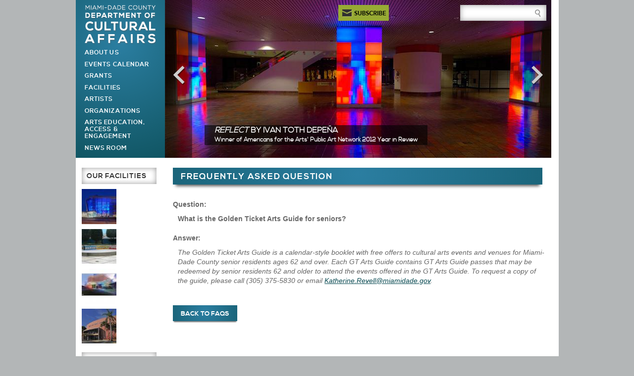

--- FILE ---
content_type: text/html; charset=utf-8
request_url: https://www.miamidadearts.org/faqs/what-golden-ticket-arts-guide-seniors
body_size: 10423
content:


<!doctype html>
<!--[if lt IE 7]> <html class="no-js lt-ie9 lt-ie8 lt-ie7" lang="en" dir="ltr"> <![endif]-->
<!--[if IE 7]>    <html class="no-js lt-ie9 lt-ie8" lang="en" dir="ltr"> <![endif]-->
<!--[if IE 8]>    <html class="no-js lt-ie9" lang="en" dir="ltr"> <![endif]-->
<!-- Consider adding a manifest.appcache: h5bp.com/d/Offline -->
<!--[if gt IE 8]><!--> <html class="no-js" lang="en" dir="ltr"> <!--<![endif]-->


<head>

  <meta charset="utf-8" />
<meta name="Generator" content="Drupal 11 (http://drupal.org)" />
<link rel="canonical" href="/faqs/what-golden-ticket-arts-guide-seniors" />
<link rel="shortlink" href="/node/12899" />
<link rel="shortcut icon" href="https://www.miamidadearts.org/sites/all/themes/Pluto/favicon.ico" type="image/png" />
<meta content="IE=edge,chrome=1" http-equiv="X-UA-Compatible" />
<meta content="width=device-width" name="viewport" />
  <title>What is the Golden Ticket Arts Guide for seniors? | Miami-Dade County Department of Cultural Affairs</title>
  <style type="text/css" media="all">
@import url("https://www.miamidadearts.org/modules/system/system.base.css?t8yy1a");
@import url("https://www.miamidadearts.org/modules/system/system.menus.css?t8yy1a");
@import url("https://www.miamidadearts.org/modules/system/system.messages.css?t8yy1a");
@import url("https://www.miamidadearts.org/modules/system/system.theme.css?t8yy1a");
</style>
<style type="text/css" media="all">
@import url("https://www.miamidadearts.org/sites/all/libraries/mediaelement/build/mediaelementplayer.min.css?t8yy1a");
@import url("https://www.miamidadearts.org/sites/all/modules/views_slideshow/views_slideshow.css?t8yy1a");
</style>
<style type="text/css" media="all">
@import url("https://www.miamidadearts.org/sites/all/modules/calendar/css/calendar_multiday.css?t8yy1a");
@import url("https://www.miamidadearts.org/sites/all/modules/calendar_tooltips-patched/calendar_tooltips.css?t8yy1a");
@import url("https://www.miamidadearts.org/sites/all/modules/date/date_repeat_field/date_repeat_field.css?t8yy1a");
@import url("https://www.miamidadearts.org/modules/field/theme/field.css?t8yy1a");
@import url("https://www.miamidadearts.org/modules/node/node.css?t8yy1a");
@import url("https://www.miamidadearts.org/modules/search/search.css?t8yy1a");
@import url("https://www.miamidadearts.org/modules/user/user.css?t8yy1a");
@import url("https://www.miamidadearts.org/sites/all/modules/extlink/css/extlink.css?t8yy1a");
@import url("https://www.miamidadearts.org/sites/all/modules/views/css/views.css?t8yy1a");
</style>
<style type="text/css" media="all">
@import url("https://www.miamidadearts.org/sites/all/modules/colorbox/styles/default/colorbox_style.css?t8yy1a");
@import url("https://www.miamidadearts.org/sites/all/modules/ctools/css/ctools.css?t8yy1a");
@import url("https://www.miamidadearts.org/sites/all/modules/lightbox2/css/lightbox.css?t8yy1a");
@import url("https://www.miamidadearts.org/sites/all/modules/views_slideshow/views_slideshow_controls_text.css?t8yy1a");
@import url("https://www.miamidadearts.org/sites/all/modules/views_slideshow/contrib/views_slideshow_cycle/views_slideshow_cycle.css?t8yy1a");
</style>
<style type="text/css" media="all">
@import url("https://www.miamidadearts.org/sites/default/files/less/0RQqnz6aubM63DTTqk_BrcEWL2QmSl6JhMfLsQDiNTM/sites/all/themes/Pluto/css/style.XcVzbo5GbrB4v7QVES377fts6uudS0o0YbaMpBamvPg.css?t8yy1a");
</style>
  <script type="text/javascript" src="https://www.miamidadearts.org/sites/all/modules/jquery_update/replace/jquery/3.7.1/jquery.min.js?t8yy1a"></script>
<script type="text/javascript" src="https://www.miamidadearts.org/misc/jquery-extend-3.4.0.js?t8yy1a"></script>
<script type="text/javascript" src="https://www.miamidadearts.org/misc/jquery-html-prefilter-3.5.0-backport.js?t8yy1a"></script>
<script type="text/javascript" src="https://www.miamidadearts.org/misc/jquery.once.js?v=1.2"></script>
<script type="text/javascript" src="https://www.miamidadearts.org/misc/drupal.js?t8yy1a"></script>
<script type="text/javascript" src="https://www.miamidadearts.org/sites/all/modules/jquery_update/js/jquery_browser.js?v=0.0.1"></script>
<script type="text/javascript" src="https://www.miamidadearts.org/sites/all/libraries/mediaelement/build/mediaelement-and-player.min.js?v=4"></script>
<script type="text/javascript" src="https://www.miamidadearts.org/sites/all/modules/views_slideshow/js/views_slideshow.js?v=1.0"></script>
<script type="text/javascript" src="https://www.miamidadearts.org/sites/all/modules/beautytips/js/jquery.bt.min.js?v=0.9.5-rc1"></script>
<script type="text/javascript" src="https://www.miamidadearts.org/sites/all/modules/beautytips/js/beautytips.min.js?v=7.x-2.x"></script>
<script type="text/javascript" src="https://www.miamidadearts.org/sites/all/modules/entityreference/js/entityreference.js?t8yy1a"></script>
<script type="text/javascript" src="https://www.miamidadearts.org/sites/all/modules/media_colorbox/media_colorbox.js?t8yy1a"></script>
<script type="text/javascript" src="https://www.miamidadearts.org/sites/all/libraries/colorbox/jquery.colorbox-min.js?t8yy1a"></script>
<script type="text/javascript" src="https://www.miamidadearts.org/sites/all/libraries/DOMPurify/purify.min.js?t8yy1a"></script>
<script type="text/javascript" src="https://www.miamidadearts.org/sites/all/modules/colorbox/js/colorbox.js?t8yy1a"></script>
<script type="text/javascript" src="https://www.miamidadearts.org/sites/all/modules/colorbox/styles/default/colorbox_style.js?t8yy1a"></script>
<script type="text/javascript" src="https://www.miamidadearts.org/sites/all/modules/colorbox/js/colorbox_load.js?t8yy1a"></script>
<script type="text/javascript" src="https://www.miamidadearts.org/sites/all/modules/colorbox/js/colorbox_inline.js?t8yy1a"></script>
<script type="text/javascript" src="https://www.miamidadearts.org/sites/all/modules/lightbox2/js/lightbox.js?t8yy1a"></script>
<script type="text/javascript" src="https://www.miamidadearts.org/sites/all/modules/mediaelement/mediaelement.js?t8yy1a"></script>
<script type="text/javascript" src="https://www.miamidadearts.org/sites/all/libraries/jquery.cycle/jquery.cycle.all.js?t8yy1a"></script>
<script type="text/javascript" src="https://www.miamidadearts.org/sites/all/modules/views_slideshow/contrib/views_slideshow_cycle/js/views_slideshow_cycle.js?t8yy1a"></script>
<script type="text/javascript" src="https://www.miamidadearts.org/sites/all/modules/google_analytics/googleanalytics.js?t8yy1a"></script>
<script type="text/javascript" src="https://www.googletagmanager.com/gtag/js?id=G-D2WGD4WBQC"></script>
<script type="text/javascript">
<!--//--><![CDATA[//><!--
window.dataLayer = window.dataLayer || [];function gtag(){dataLayer.push(arguments)};gtag("js", new Date());gtag("set", "developer_id.dMDhkMT", true);gtag("config", "G-D2WGD4WBQC", {"groups":"default"});
//--><!]]>
</script>
<script type="text/javascript" src="https://www.miamidadearts.org/sites/all/modules/extlink/js/extlink.js?t8yy1a"></script>
<script type="text/javascript" src="https://www.miamidadearts.org/sites/all/themes/Pluto/js/libs/modernizr-2.5.3.min.js?t8yy1a"></script>
<script type="text/javascript" src="https://www.miamidadearts.org/sites/all/themes/Pluto/js/scripts.js?t8yy1a"></script>
<script type="text/javascript" src="https://www.miamidadearts.org/sites/all/modules/jquery_update/js/jquery_position.js?v=0.0.1"></script>
<script type="text/javascript">
<!--//--><![CDATA[//><!--
jQuery.extend(Drupal.settings, {"basePath":"\/","pathPrefix":"","setHasJsCookie":0,"ajaxPageState":{"theme":"pluto","theme_token":"lbPF4Tykgi9trsBuR56M0OvGGDI6XU_Di5mv1FH5wjc","js":{"sites\/all\/modules\/jquery_update\/replace\/jquery\/3.7.1\/jquery.min.js":1,"misc\/jquery-extend-3.4.0.js":1,"misc\/jquery-html-prefilter-3.5.0-backport.js":1,"misc\/jquery.once.js":1,"misc\/drupal.js":1,"sites\/all\/modules\/jquery_update\/js\/jquery_browser.js":1,"sites\/all\/libraries\/mediaelement\/build\/mediaelement-and-player.min.js":1,"sites\/all\/modules\/views_slideshow\/js\/views_slideshow.js":1,"sites\/all\/modules\/beautytips\/js\/jquery.bt.min.js":1,"sites\/all\/modules\/beautytips\/js\/beautytips.min.js":1,"sites\/all\/modules\/entityreference\/js\/entityreference.js":1,"sites\/all\/modules\/media_colorbox\/media_colorbox.js":1,"sites\/all\/libraries\/colorbox\/jquery.colorbox-min.js":1,"sites\/all\/libraries\/DOMPurify\/purify.min.js":1,"sites\/all\/modules\/colorbox\/js\/colorbox.js":1,"sites\/all\/modules\/colorbox\/styles\/default\/colorbox_style.js":1,"sites\/all\/modules\/colorbox\/js\/colorbox_load.js":1,"sites\/all\/modules\/colorbox\/js\/colorbox_inline.js":1,"sites\/all\/modules\/lightbox2\/js\/lightbox.js":1,"sites\/all\/modules\/mediaelement\/mediaelement.js":1,"sites\/all\/libraries\/jquery.cycle\/jquery.cycle.all.js":1,"sites\/all\/modules\/views_slideshow\/contrib\/views_slideshow_cycle\/js\/views_slideshow_cycle.js":1,"sites\/all\/modules\/google_analytics\/googleanalytics.js":1,"https:\/\/www.googletagmanager.com\/gtag\/js?id=G-D2WGD4WBQC":1,"0":1,"sites\/all\/modules\/extlink\/js\/extlink.js":1,"sites\/all\/themes\/Pluto\/js\/libs\/modernizr-2.5.3.min.js":1,"sites\/all\/themes\/Pluto\/js\/scripts.js":1,"sites\/all\/modules\/jquery_update\/js\/jquery_position.js":1},"css":{"modules\/system\/system.base.css":1,"modules\/system\/system.menus.css":1,"modules\/system\/system.messages.css":1,"modules\/system\/system.theme.css":1,"sites\/all\/libraries\/mediaelement\/build\/mediaelementplayer.min.css":1,"sites\/all\/modules\/views_slideshow\/views_slideshow.css":1,"sites\/all\/modules\/calendar\/css\/calendar_multiday.css":1,"sites\/all\/modules\/calendar_tooltips-patched\/calendar_tooltips.css":1,"sites\/all\/modules\/date\/date_repeat_field\/date_repeat_field.css":1,"modules\/field\/theme\/field.css":1,"modules\/node\/node.css":1,"modules\/search\/search.css":1,"modules\/user\/user.css":1,"sites\/all\/modules\/extlink\/css\/extlink.css":1,"sites\/all\/modules\/views\/css\/views.css":1,"sites\/all\/modules\/colorbox\/styles\/default\/colorbox_style.css":1,"sites\/all\/modules\/ctools\/css\/ctools.css":1,"sites\/all\/modules\/lightbox2\/css\/lightbox.css":1,"sites\/all\/modules\/views_slideshow\/views_slideshow_controls_text.css":1,"sites\/all\/modules\/views_slideshow\/contrib\/views_slideshow_cycle\/views_slideshow_cycle.css":1,"sites\/all\/themes\/Pluto\/css\/style.less":1}},"colorbox":{"opacity":"0.85","current":"{current} of {total}","previous":"\u00ab Prev","next":"Next \u00bb","close":"Close","maxWidth":"98%","maxHeight":"98%","fixed":true,"mobiledetect":true,"mobiledevicewidth":"480px","file_public_path":"\/sites\/default\/files","specificPagesDefaultValue":"admin*\nimagebrowser*\nimg_assist*\nimce*\nnode\/add\/*\nnode\/*\/edit\nprint\/*\nprintpdf\/*\nsystem\/ajax\nsystem\/ajax\/*"},"lightbox2":{"rtl":0,"file_path":"\/(\\w\\w\/)public:\/","default_image":"\/sites\/all\/modules\/lightbox2\/images\/brokenimage.jpg","border_size":10,"font_color":"000","box_color":"fff","top_position":"","overlay_opacity":"0.8","overlay_color":"000","disable_close_click":true,"resize_sequence":0,"resize_speed":400,"fade_in_speed":400,"slide_down_speed":600,"use_alt_layout":false,"disable_resize":false,"disable_zoom":false,"force_show_nav":false,"show_caption":true,"loop_items":false,"node_link_text":"View Image Details","node_link_target":false,"image_count":"Image !current of !total","video_count":"Video !current of !total","page_count":"Page !current of !total","lite_press_x_close":"press \u003Ca href=\u0022#\u0022 onclick=\u0022hideLightbox(); return FALSE;\u0022\u003E\u003Ckbd\u003Ex\u003C\/kbd\u003E\u003C\/a\u003E to close","download_link_text":"","enable_login":false,"enable_contact":false,"keys_close":"c x 27","keys_previous":"p 37","keys_next":"n 39","keys_zoom":"z","keys_play_pause":"32","display_image_size":"original","image_node_sizes":"()","trigger_lightbox_classes":"","trigger_lightbox_group_classes":"","trigger_slideshow_classes":"","trigger_lightframe_classes":"","trigger_lightframe_group_classes":"","custom_class_handler":0,"custom_trigger_classes":"","disable_for_gallery_lists":true,"disable_for_acidfree_gallery_lists":true,"enable_acidfree_videos":true,"slideshow_interval":5000,"slideshow_automatic_start":true,"slideshow_automatic_exit":true,"show_play_pause":true,"pause_on_next_click":false,"pause_on_previous_click":true,"loop_slides":false,"iframe_width":600,"iframe_height":400,"iframe_border":1,"enable_video":false,"useragent":"Mozilla\/5.0 (Macintosh; Intel Mac OS X 10_15_7) AppleWebKit\/537.36 (KHTML, like Gecko) Chrome\/131.0.0.0 Safari\/537.36; ClaudeBot\/1.0; +claudebot@anthropic.com)"},"mediaelementAll":true,"viewsSlideshow":{"header_slideshow-block_1":{"methods":{"goToSlide":["viewsSlideshowPager","viewsSlideshowSlideCounter","viewsSlideshowCycle"],"nextSlide":["viewsSlideshowPager","viewsSlideshowSlideCounter","viewsSlideshowCycle"],"pause":["viewsSlideshowControls","viewsSlideshowCycle"],"play":["viewsSlideshowControls","viewsSlideshowCycle"],"previousSlide":["viewsSlideshowPager","viewsSlideshowSlideCounter","viewsSlideshowCycle"],"transitionBegin":["viewsSlideshowPager","viewsSlideshowSlideCounter"],"transitionEnd":[]},"paused":0}},"viewsSlideshowControls":{"header_slideshow-block_1":{"top":{"type":"viewsSlideshowControlsText"}}},"viewsSlideshowCycle":{"#views_slideshow_cycle_main_header_slideshow-block_1":{"num_divs":7,"id_prefix":"#views_slideshow_cycle_main_","div_prefix":"#views_slideshow_cycle_div_","vss_id":"header_slideshow-block_1","effect":"fade","transition_advanced":1,"timeout":15000,"speed":700,"delay":0,"sync":1,"random":0,"pause":1,"pause_on_click":0,"play_on_hover":0,"action_advanced":0,"start_paused":0,"remember_slide":0,"remember_slide_days":1,"pause_in_middle":0,"pause_when_hidden":0,"pause_when_hidden_type":"full","amount_allowed_visible":"","nowrap":0,"pause_after_slideshow":0,"fixed_height":1,"items_per_slide":1,"wait_for_image_load":1,"wait_for_image_load_timeout":3000,"cleartype":0,"cleartypenobg":0,"advanced_options":"{}"}},"googleanalytics":{"account":["G-D2WGD4WBQC"],"trackOutbound":1,"trackMailto":1,"trackDownload":1,"trackDownloadExtensions":"7z|aac|arc|arj|asf|asx|avi|bin|csv|doc(x|m)?|dot(x|m)?|exe|flv|gif|gz|gzip|hqx|jar|jpe?g|js|mp(2|3|4|e?g)|mov(ie)?|msi|msp|pdf|phps|png|ppt(x|m)?|pot(x|m)?|pps(x|m)?|ppam|sld(x|m)?|thmx|qtm?|ra(m|r)?|sea|sit|tar|tgz|torrent|txt|wav|wma|wmv|wpd|xls(x|m|b)?|xlt(x|m)|xlam|xml|z|zip","trackColorbox":1},"beautytipStyles":{"default":{"fill":"#ffffff","strokeWidth":1,"strokeStyle":"2b7ea1","width":"234px","padding":"12px","cornerRadius":0,"spikeGirth":20,"spikeLength":10,"shadowBlur":10,"shadowColor":333333,"shadow":"1","cssStyles":{"color":"2b7ea1"}},"plain":[],"netflix":{"positions":["right","left"],"fill":"#FFF","padding":5,"shadow":true,"shadowBlur":12,"strokeStyle":"#B9090B","spikeLength":50,"spikeGirth":60,"cornerRadius":10,"centerPointY":0.10000000000000001,"overlap":-8,"cssStyles":{"fontSize":"12px","fontFamily":"arial,helvetica,sans-serif"}},"facebook":{"fill":"#F7F7F7","padding":8,"strokeStyle":"#B7B7B7","cornerRadius":0,"cssStyles":{"fontFamily":"\u0022lucida grande\u0022,tahoma,verdana,arial,sans-serif","fontSize":"11px"}},"transparent":{"fill":"rgba(0, 0, 0, .8)","padding":20,"strokeStyle":"#CC0","strokeWidth":3,"spikeLength":40,"spikeGirth":40,"cornerRadius":40,"cssStyles":{"color":"#FFF","fontWeight":"bold"}},"big-green":{"fill":"#00FF4E","padding":20,"strokeWidth":0,"spikeLength":40,"spikeGirth":40,"cornerRadius":15,"cssStyles":{"fontFamily":"\u0022lucida grande\u0022,tahoma,verdana,arial,sans-serif","fontSize":"14px"}},"google-maps":{"positions":["top","bottom"],"fill":"#FFF","padding":15,"strokeStyle":"#ABABAB","strokeWidth":1,"spikeLength":65,"spikeGirth":40,"cornerRadius":25,"centerPointX":0.90000000000000002,"cssStyles":[]},"hulu":{"fill":"#F4F4F4","strokeStyle":"#666666","spikeLength":20,"spikeGirth":10,"width":350,"overlap":0,"centerPointY":1,"cornerRadius":0,"cssStyles":{"fontFamily":"\u0022Lucida Grande\u0022,Helvetica,Arial,Verdana,sans-serif","fontSize":"12px","padding":"10px 14px"},"shadow":true,"shadowColor":"rgba(0,0,0,.5)","shadowBlur":8,"shadowOffsetX":4,"shadowOffsetY":4}},"beautytips":{"calendar-tooltips":{"cssSelect":".calendar-calendar .mini-day-on a, .calendar-calendar .day a, .calendar-calendar .mini-day-on span, .calendar-calendar .day span","contentSelector":"$(this).next().html()","trigger":["click","click"],"style":"plain","list":["contentSelector","trigger"]}},"extlink":{"extTarget":"_blank","extClass":0,"extLabel":"(link is external)","extImgClass":0,"extIconPlacement":"append","extSubdomains":1,"extExclude":"","extInclude":"","extCssExclude":".view-facilities-sidebar","extCssExplicit":"","extAlert":0,"extAlertText":"This link will take you to an external web site.","mailtoClass":0,"mailtoLabel":"(link sends e-mail)","extUseFontAwesome":false}});
//--><!]]>
</script>
  
  <!-- ShareThis -->
  <script type="text/javascript">var switchTo5x=true;</script>
  <script type="text/javascript" src="https://w.sharethis.com/button/buttons.js"></script>
<!-- Facebook Pixel Code -->
<script>
  !function(f,b,e,v,n,t,s)
  {if(f.fbq)return;n=f.fbq=function(){n.callMethod?
  n.callMethod.apply(n,arguments):n.queue.push(arguments)};
  if(!f._fbq)f._fbq=n;n.push=n;n.loaded=!0;n.version='2.0';
  n.queue=[];t=b.createElement(e);t.async=!0;
  t.src=v;s=b.getElementsByTagName(e)[0];
  s.parentNode.insertBefore(t,s)}(window, document,'script',
  'https://connect.facebook.net/en_US/fbevents.js');
  fbq('init', '935281406611436');
  fbq('track', 'PageView');
</script>
<noscript><img height="1" width="1" style="display:none"
  src="https://www.facebook.com/tr?id=935281406611436&ev=PageView&noscript=1"
/></noscript>
<!-- End Facebook Pixel Code -->
</head>

<body class="html not-front not-logged-in one-sidebar sidebar-first page-node page-node- page-node-12899 node-type-frequently-asked-question" >

    
<div id="page">

  <div id="main-wrapper" class="clearfix">

    <header id="header" role="banner">
    	<a href="/" class="headline-logo"><h1>Miami-Dade County | Department of Cultural Affairs</h1></a>
        <div class="region region-header">
    <div id="block-accessible-skip-links-accessible-skip-links" class="block block-accessible-skip-links">

      
  <div class="content">
    <div class="item-list"><ul><li class="first"><a href="#skip_link-block-block-1" class="element-invisible element-focusable">Skip to Newsletter Subscription</a></li>
<li><a href="#skip_link-block-block-20" class="element-invisible element-focusable">Skip to Site Search Box</a></li>
<li><a href="#skip_link-block-system-main-menu" class="element-invisible element-focusable">Skip to Main Menu</a></li>
<li class="last"><a href="#skip_link-block-system-main" class="element-invisible element-focusable">Skip to Main Page Content</a></li>
</ul></div>  </div>

</div>
<div id="block-block-1" class="block block-block newsletter-subscribe">

      
  <div class="content">
    <a href="#skip_link-block-block-1" id="skip_link-block-block-1" class="element-invisible element-focusable">Newsletter Subscription</a><form action="//www.miamidadearts.org/newsletter-sign" method="get" name="updateForm">
	<div id="dropdown"><button type="submit"><span>Subscribe</span></button></div>
</form>

  </div>

</div>
<div id="block-block-20" class="block block-block view-based-search-form">

      
  <div class="content">
    <a href="#skip_link-block-block-20" id="skip_link-block-block-20" class="element-invisible element-focusable">Site Search Box</a><form action="/search" method="get">
  <label for="keys" style="position: absolute; top:0; left:-9999px;">Site Search</label>
  <input type="search" id="keys" name="keys" size="15"/>
</form>  </div>

</div>
<div id="block-system-main-menu" class="block block-system block-menu">

      
  <div class="content">
    <a href="#skip_link-block-system-main-menu" id="skip_link-block-system-main-menu" class="element-invisible element-focusable">Main Menu</a><nav class="menu"><ul><li class="first expanded"><a href="/about">About Us</a><nav class="menu"><ul><li class="first leaf"><a href="http://www.miamidade.gov/commission/" target="_blank">Board of County Commissioners</a></li>
<li class="leaf"><a href="http://www.miamidade.gov/mayor/" target="_blank">Office of the Mayor</a></li>
<li class="leaf"><a href="/about/staff-councils">Staff &amp; Councils</a></li>
<li class="leaf"><a href="/about/supporters">Supporters</a></li>
<li class="leaf"><a href="/about/partners">Partners</a></li>
<li class="leaf"><a href="/about/advocacy">Advocacy</a></li>
<li class="leaf"><a href="/about/press-room-and-media-contacts">Press Room</a></li>
<li class="leaf"><a href="/resources/publications">Publications</a></li>
<li class="leaf"><a href="/about/opportunities">Opportunities</a></li>
<li class="last leaf"><a href="/about/faqs">FAQs</a></li>
</ul></nav></li>
<li class="leaf"><a href="/calendar/month">Events Calendar</a></li>
<li class="expanded"><a href="/grants">Grants</a><nav class="menu"><ul><li class="first leaf"><a href="/artists/grants-artists">Grants for Artists</a></li>
<li class="leaf"><a href="/organizations/grants-organizations">Grants for Organizations</a></li>
<li class="leaf"><a href="/grants/resources-grantees-applicants">Grant Resources</a></li>
<li class="last leaf"><a href="https://miamidadearts.smapply.io/">SurveyMonkey Apply</a></li>
</ul></nav></li>
<li class="expanded"><a href="/facilities">Facilities</a><nav class="menu"><ul><li class="first last leaf"><a href="/facilities/general-obligation-bond-gob-projects-facilities-progress">Facilities in Progress</a></li>
</ul></nav></li>
<li class="expanded"><a href="/artists">Artists</a><nav class="menu"><ul><li class="first leaf"><a href="/artists/grants-artists">Grants</a></li>
<li class="leaf"><a href="/opportunities-artists">Opportunities</a></li>
<li class="leaf"><a href="/artists/art-public-places">Art in Public Places</a></li>
<li class="leaf"><a href="/artists/artist-resources">Resources</a></li>
<li class="last leaf"><a href="/artists/artist-directory">Directory</a></li>
</ul></nav></li>
<li class="expanded"><a href="/organizations">Organizations</a><nav class="menu"><ul><li class="first leaf"><a href="/organizations/grants-organizations">Grants</a></li>
<li class="leaf"><a href="/organizations/opportunities-organizations">Opportunities</a></li>
<li class="leaf"><a href="/organizations/grant-resources">Grant Resources</a></li>
<li class="last leaf"><a href="/organizations/cultural-resource-directory">Cultural Resource Directory</a></li>
</ul></nav></li>
<li class="expanded"><a href="/arts-education-access-engagement">Arts Education, Access &amp; Engagement</a><nav class="menu"><ul><li class="first leaf"><a href="/arts-education-access-engagement/all-kids-included-accessible-arts-experiences-kids-aki">All Kids Included</a></li>
<li class="leaf"><a href="/education-outreach-access/culture-shock-miami">Culture Shock Miami</a></li>
<li class="leaf"><a href="/education/golden-ticket-arts-guide">Golden Ticket Arts Guide</a></li>
<li class="leaf"><a href="/education/youth-arts-parks-0">Youth Arts in the Parks</a></li>
<li class="leaf"><a href="/arts-education-access-engagement/ada-accessibility">ADA / Accessibility</a></li>
<li class="leaf"><a href="/education-outreach-access/partners-resources">Partners &amp; Resources</a></li>
<li class="leaf"><a href="/after-school-camp-programs">After School &amp; Camp Programs</a></li>
<li class="last leaf"><a href="/education/support-arts-license-plate">Support the Arts License Plate</a></li>
</ul></nav></li>
<li class="last leaf"><a href="/news-events/news">News Room</a></li>
</ul></nav>  </div>

</div>
<div id="block-views-header-slideshow-block" class="block block-views">

      
  <div class="content">
    <div class="view view-header-slideshow view-id-header_slideshow view-display-id-block view-dom-id-cbad3f98547ea528a6dd5da4f0b838df">
            <div class="view-header">
      <h2 class="element-hidden">Slideshow</h2>    </div>
  
  
  
      <div class="view-content">
      
  <div class="skin-default">
          <div class="views-slideshow-controls-top clearfix">
        <div id="views_slideshow_controls_text_header_slideshow-block_1" class="views-slideshow-controls-text views_slideshow_controls_text">
  <span id="views_slideshow_controls_text_previous_header_slideshow-block_1" class="views-slideshow-controls-text-previous views_slideshow_controls_text_previous">
  <a href="#" rel="prev" aria-label="Previous">Previous</a>
</span>
  <span id="views_slideshow_controls_text_pause_header_slideshow-block_1" class="views-slideshow-controls-text-pause views_slideshow_controls_text_pause  views-slideshow-controls-text-status-play"><a href="#" aria-label="Pause">Pause</a></span>
  <span id="views_slideshow_controls_text_next_header_slideshow-block_1" class="views-slideshow-controls-text-next views_slideshow_controls_text_next">
  <a href="#" rel="next" aria-label="Next">Next</a>
</span>
</div>
      </div>
    
    <div id="views_slideshow_cycle_main_header_slideshow-block_1" class="views_slideshow_cycle_main views_slideshow_main"><div id="views_slideshow_cycle_teaser_section_header_slideshow-block_1" class="views-slideshow-cycle-main-frame views_slideshow_cycle_teaser_section">
  <div id="views_slideshow_cycle_div_header_slideshow-block_1_0" class="views-slideshow-cycle-main-frame-row views_slideshow_cycle_slide views_slideshow_slide views-row-1 views-row-first views-row-odd" >
  <div class="views-slideshow-cycle-main-frame-row-item views-row views-row-0 views-row-odd views-row-first">
    
  <div class="views-field views-field-field-slide-image">        <div class="field-content"><a href="http://miamidadepublicart.org/#object/4501" title="<em>Reflect</em> by Ivan Toth Depeña"><img src="/sites/default/files/styles/780x320/public/images/homepage_slideshow/slideshow_tothdepena_lobby.jpg?itok=SxEEAI0h" alt="<em>Reflect</em> by Ivan Toth Depeña" width="780" height="320"></a></div>  </div>  
  <div class="views-field views-field-nothing">        <span class="field-content"><a href="http://miamidadepublicart.org/#object/4501" target="_blank"><h3><em>Reflect</em> by Ivan Toth Depeña</h3>
<h4>Winner of Americans for the Arts&#039; Public Art Network 2012 Year in Review</h4>

</a></span>  </div></div>
</div>
<div id="views_slideshow_cycle_div_header_slideshow-block_1_1" class="views-slideshow-cycle-main-frame-row views_slideshow_cycle_slide views_slideshow_slide views-row-2 views_slideshow_cycle_hidden views-row-even" >
  <div class="views-slideshow-cycle-main-frame-row-item views-row views-row-0 views-row-odd">
    
  <div class="views-field views-field-field-slide-image">        <div class="field-content"><a href="https://www.miamidadearts.org/education/youth-arts-parks-0" title="All Kids Included – Youth Arts in the Parks Exhibition"><img src="/sites/default/files/styles/780x320/public/images/homepage_slideshow/2014_ahcac.jpg?itok=BA4gSfOf" alt="All Kids Included – Youth Arts in the Parks Exhibition" width="780" height="321"></a></div>  </div>  
  <div class="views-field views-field-nothing">        <span class="field-content"><a href="https://www.miamidadearts.org/education/youth-arts-parks-0" target="_blank"><h3>All Kids Included – Youth Arts in the Parks Exhibition</h3>
<h4>www.ImagesbyJDA.com</h4>

</a></span>  </div></div>
</div>
<div id="views_slideshow_cycle_div_header_slideshow-block_1_2" class="views-slideshow-cycle-main-frame-row views_slideshow_cycle_slide views_slideshow_slide views-row-3 views_slideshow_cycle_hidden views-row-odd" >
  <div class="views-slideshow-cycle-main-frame-row-item views-row views-row-0 views-row-odd">
    
  <div class="views-field views-field-field-slide-image">        <div class="field-content"><a href="http://miamidadepublicart.org/#object/4404" title="<em>Light Field</em> by Robert Chambers"><img src="/sites/default/files/styles/780x320/public/images/homepage_slideshow/light_field_hi_res_780x320.jpg?itok=KYk1iyHa" alt="<em>Light Field</em> by Robert Chambers" width="780" height="320"></a></div>  </div>  
  <div class="views-field views-field-nothing">        <span class="field-content"><a href="http://miamidadepublicart.org/#object/4404" target="_blank"><h3><em>Light Field</em> by Robert Chambers</h3>

</a></span>  </div></div>
</div>
<div id="views_slideshow_cycle_div_header_slideshow-block_1_3" class="views-slideshow-cycle-main-frame-row views_slideshow_cycle_slide views_slideshow_slide views-row-4 views_slideshow_cycle_hidden views-row-even" >
  <div class="views-slideshow-cycle-main-frame-row-item views-row views-row-0 views-row-odd">
    
  <div class="views-field views-field-field-slide-image">        <div class="field-content"><a href="http://www.smdcac.org" title="Dennis C. Moss Cultural Arts Center"><img src="/sites/default/files/styles/780x320/public/images/homepage_slideshow/smdcac.jpg?itok=KppMLszS" alt="Dennis C. Moss Cultural Arts Center" width="780" height="320"></a></div>  </div>  
  <div class="views-field views-field-nothing">        <span class="field-content"><a href="http://www.smdcac.org" target="_blank"><h3>Dennis C. Moss Cultural Arts Center</h3>

</a></span>  </div></div>
</div>
<div id="views_slideshow_cycle_div_header_slideshow-block_1_4" class="views-slideshow-cycle-main-frame-row views_slideshow_cycle_slide views_slideshow_slide views-row-5 views_slideshow_cycle_hidden views-row-odd" >
  <div class="views-slideshow-cycle-main-frame-row-item views-row views-row-0 views-row-odd">
    
  <div class="views-field views-field-field-slide-image">        <div class="field-content"><a href="http://www.miamidadepublicart.org/#object/4546" title="<em>The Bollard Project</em> by Jim Drain "><img src="/sites/default/files/styles/780x320/public/images/homepage_slideshow/terminal_e_2_780x320.jpg?itok=ghd_-jHI" alt="<em>The Bollard Project</em> by Jim Drain " width="780" height="320"></a></div>  </div>  
  <div class="views-field views-field-nothing">        <span class="field-content"><a href="http://www.miamidadepublicart.org/#object/4546" target="_blank"><h3><em>The Bollard Project</em> by Jim Drain </h3>
<h4>(Image Credit: Markus Haugg)</h4>

</a></span>  </div></div>
</div>
<div id="views_slideshow_cycle_div_header_slideshow-block_1_5" class="views-slideshow-cycle-main-frame-row views_slideshow_cycle_slide views_slideshow_slide views-row-6 views_slideshow_cycle_hidden views-row-even" >
  <div class="views-slideshow-cycle-main-frame-row-item views-row views-row-0 views-row-odd">
    
  <div class="views-field views-field-field-slide-image">        <div class="field-content"><a href="http://miamidadepublicart.org/#object/4458" title="<em>The Ripple Garden</em> by Mikyoung Kim"><img src="/sites/default/files/styles/780x320/public/images/homepage_slideshow/the_ripple_garden_hi_res_780x320.jpg?itok=wnZ748yg" alt="<em>The Ripple Garden</em> by Mikyoung Kim" width="780" height="320"></a></div>  </div>  
  <div class="views-field views-field-nothing">        <span class="field-content"><a href="http://miamidadepublicart.org/#object/4458" target="_blank"><h3><em>The Ripple Garden</em> by Mikyoung Kim</h3>

</a></span>  </div></div>
</div>
<div id="views_slideshow_cycle_div_header_slideshow-block_1_6" class="views-slideshow-cycle-main-frame-row views_slideshow_cycle_slide views_slideshow_slide views-row-7 views_slideshow_cycle_hidden views-row-last views-row-odd" >
  <div class="views-slideshow-cycle-main-frame-row-item views-row views-row-0 views-row-odd">
    
  <div class="views-field views-field-field-slide-image">        <div class="field-content"><a href="http://www.miamidadepublicart.org/#object/4364" title="<em>Untitled</em> (Flooring) by José Bedia"><img src="/sites/default/files/styles/780x320/public/images/homepage_slideshow/josebedia1a_arsht.jpg?itok=zmlKSGse" alt="<em>Untitled</em> (Flooring) by José Bedia" width="780" height="320"></a></div>  </div>  
  <div class="views-field views-field-nothing">        <span class="field-content"><a href="http://www.miamidadepublicart.org/#object/4364" target="_blank"><h3><em>Untitled</em> (Flooring) by José Bedia</h3>
<h4>Winner of Americans for the Arts&#039; Public Art Network 2006 Year in Review</h4>

</a></span>  </div></div>
</div>
</div>
</div>
      </div>
    </div>
  
  
  
  
  
  
</div>  </div>

</div>
  </div>
    </header>

    <div id="main" role="main">
              <div id="breadcrumb"><h2 class="element-invisible">You are here</h2><div class="breadcrumb"><a href="/">Home</a></div></div>
                          <div class="tabs"></div>
                                <h1 class="title" id="page-title">What is the Golden Ticket Arts Guide for seniors?</h1>
                    <div class="region region-content">
    <div id="block-block-11" class="block block-block">

      
  <div class="content">
    <div>
	<h1 class="replacement-title">Frequently Asked Question</h1>
</div>
  </div>

</div>
<div id="block-system-main" class="block block-system">

      
  <div class="content">
    <a href="#skip_link-block-system-main" id="skip_link-block-system-main" class="element-invisible element-focusable">Main Page Content</a><article id="node-12899" class="node node-frequently-asked-question clearfix" about="/faqs/what-golden-ticket-arts-guide-seniors" typeof="sioc:Item foaf:Document">

      <span property="dc:title" content="What is the Golden Ticket Arts Guide for seniors?" class="rdf-meta element-hidden"></span>
  
  <div class="content">
    <div class="field field-name-title-field field-type-text field-label-above"><div class="field-label">Question:&nbsp;</div><div class="field-items"><div class="field-item even">What is the Golden Ticket Arts Guide for seniors?</div></div></div><div class="field field-name-field-answer field-type-text-long field-label-above"><div class="field-label">Answer:&nbsp;</div><div class="field-items"><div class="field-item even"><p>The Golden Ticket Arts Guide is a calendar-style booklet with free offers to cultural arts events and venues for Miami-Dade County senior residents ages 62 and over. Each GT Arts Guide contains GT Arts Guide passes that may be redeemed by senior residents 62 and older to attend the events offered in the GT Arts Guide. To request a copy of the guide, please call (305) 375-5830 or email <a href="mailto:Katherine.Revell@miamidade.gov">Katherine.Revell@miamidade.gov</a>.</p>
</div></div></div><div class="field field-name-field-category field-type-list-text field-label-above"><div class="field-label">Category:&nbsp;</div><div class="field-items"><div class="field-item even">Publications</div></div></div>  </div>

  
  
</article>  </div>

</div>
<div id="block-block-12" class="block block-block">

      
  <div class="content">
    <div class="back-button views-row-996 clearfix">
 <a href="/about/faqs">Back to FAQs</a>
</div>
  </div>

</div>
  </div>
        <div class="region region-below-content">
    <div id="block-views-disclaimer-block" class="block block-views">

      
  <div class="content">
    <div class="view view-disclaimer view-id-disclaimer view-display-id-block view-dom-id-69ebd9df5e826fbb712c94c87b39333a">
        
  
  
      <div class="view-content">
        <div class="views-row views-row-1 views-row-odd views-row-first views-row-last">
      
  <div class="views-field views-field-field-disclaimer">        <div class="field-content"></div>  </div>  </div>
    </div>
  
  
  
  
  
  
</div>  </div>

</div>
  </div>
          </div>
    
    
          <aside id="sidebar-first" role="complementary">
          <div class="region region-sidebar-first">
    <section id="block-views-facilities-sidebar-block" class="block block-views">

        <h2>Our Facilities</h2>
    
  <div class="content">
    <div class="view view-facilities-sidebar view-id-facilities_sidebar view-display-id-block view-dom-id-1be3e53aed811fddcb0995fc2b05745e">
        
  
  
      <div class="view-content">
        <div class="views-row views-row-1 views-row-odd views-row-first">
      
  <div class="views-field views-field-field-image-thumbnail">        <div class="field-content"><a href="/facilities/south-miami-dade-cultural-arts-center" title="Visit"><img src="/sites/default/files/styles/75-square/public/south-dade-cultural-center-by-arquitectonica-photo-by-robin-hill-c-26-lo-res-400x267_1.jpg?itok=iuByAQdX" alt="Dennis C. Moss Cultural Arts Center"></a></div>  </div>  </div>
  <div class="views-row views-row-2 views-row-even">
      
  <div class="views-field views-field-field-image-thumbnail">        <div class="field-content"><a href="/facilities/african-heritage-cultural-arts-center" title="Visit"><img src="/sites/default/files/styles/75-square/public/ahcac_exterior_1.jpg?itok=Dr0NDTZh" alt="Marshall L. Davis, Sr. African Heritage Cultural Arts Center"></a></div>  </div>  </div>
  <div class="views-row views-row-3 views-row-odd">
      
  <div class="views-field views-field-field-image-thumbnail">        <div class="field-content"><a href="/facilities/joseph-caleb-auditorium" title="Visit"><img src="/sites/default/files/styles/75-square/public/joseph_caleb_auditorium_0.jpg?itok=897DoXSK" alt="Joseph Caleb Auditorium"></a></div>  </div>  </div>
  <div class="views-row views-row-4 views-row-even views-row-last">
      
  <div class="views-field views-field-field-image-thumbnail">        <div class="field-content"><a href="/facilities/miami-dade-county-auditorium" title="Visit"><img src="/sites/default/files/styles/75-square/public/mdca_right_side_0.jpg?itok=aOIz8YAA" alt="Miami-Dade County Auditorium"></a></div>  </div>  </div>
    </div>
  
  
  
  
  
  
</div>  </div>

</section>
<div id="block-block-2" class="block block-block sidebar-right clearfix">

      
  <div class="content">
    <div>
	<h2>Useful Links</h2>
       	<p><a class="side-link pos-seven" href="http://www.miamidadepublicart.org/" target="_blank">Miami-Dade County Art in Public Places</a></p>
        <p><a href="https://www.discovermiamidadearts.org/">Cultural Resource Directory</a></p>
        <p><a href="https://miamidadearts.org/golden-ticket-current-offers">Golden Ticket Arts Guide</a></p>
        <p><a href="https://www.miamidadearts.org/miami-dade-county-arts-hall-fame">2025 Miami-Dade Arts Hall of Fame</a></p>
        <p><a href="https://miamidadearts.org/arts-economic-prosperity">Arts & Economic Prosperity</a></p>
	<p><a href="https://miamidadearts.org/sites/default/files/files/inline/2024_-_the_arts_in_miami-dade_county_final_0.pdf">Top 15 Facts About the Arts in Miami-Dade County</a></p>
	<p><a href="https://miamidadearts.org/coconut-grove-playhouse-updates">Coconut Grove Playhouse Updates</a></p>
	<p><a href="http://artburstmiami.com/" target="_blank">ArtBurst Miami</a></p>
	<p><a class="side-link pos-four" href="http://www.cultureshockmiami.com/" target="_blank">Culture Shock Miami</a></p>
	<p><a class="side-link pos-six" href="http://www.miamiandbeaches.com/events" target="_blank">Greater Miami and Miami Beach Event Calendar</a></p>
	<p><a class="side-link pos-nine" href="https://www.miamidadearts.org/public-records-requests/" target="_blank">Public Records Request</a></p>
	<p><a href="http://www.artsresilient305.org/" target="_blank">Arts Resilient 305</a></p>
	<p><a href="https://www.miamidadearts.org/about/opportunities">Job Opportunities</a></p>
        <p><a href="https://www.miamidadearts.org/miami-emerging-arts-leaders">Miami Emerging Arts Leaders</a></p>
</div>
<p style="text-align: center;"><a href="https://www.facebook.com/miamidadearts?fref=ts"><img alt="Facebook" title="Visit Facebook" height="76" width="75" style="width: 75px; height: 76px;" class="media-element file-default" data-delta="1" typeof="foaf:Image" src="/sites/default/files/resize/styles/colorbox/public/facebookicon-75x76.jpg?itok=SM6AcQ3H"></a></p>
<p style="text-align: center;"><a href="https://twitter.com/MiamiDadeArts"><img alt="Twitter" title="Visit Twitter" height="76" width="75" class="media-element file-default" data-delta="1" typeof="foaf:Image" src="/sites/default/files/styles/colorbox/public/twittericon.jpg?itok=-_ByVCgw"></a></p>   </div>

</div>
  </div>
      </aside>
        
      
  </div> <!-- #main-wrapper -->
  
  <footer id="footer" role="contentinfo">
      <div class="region region-footer">
    <div id="block-block-19" class="block block-block county-logo">

      
  <div class="content">
    <a href="http://miamidade.gov/" class="miami-dade-county-logo" target="blank">Miami-Dade County Logo</a>
<style>#block-system-main-menu nav li, #block-system-main-menu nav li.leaf, #block-system-main-menu nav li.expanded { margin-bottom:-3px;}</style>  </div>

</div>
<section id="block-menu-menu-footer-menu" class="block block-menu">

        <h2>Footer Menu</h2>
    
  <div class="content">
    <nav class="menu"><ul><li class="first leaf"><a href="/news-events/news">News Room</a></li>
<li class="leaf"><a href="/resources">Resources</a></li>
<li class="leaf"><a href="/sitemap">Site Map</a></li>
<li class="leaf"><a href="/content/contact-us">Contact</a></li>
<li class="last leaf"><a href="https://miamidadearts.org/arts-education-access-engagement/ada-accessibility">ADA Notice</a></li>
</ul></nav>  </div>

</section>
<div id="block-block-18" class="block block-block share-this">

      
  <div class="content">
    <span class="st_sharethis_custom" displayText='ShareThis'><span class="sharethis-text">Share This</span></span>
<a class="print" href="javascript:window.print()"> Print this page</a>  </div>

</div>
<div id="block-block-30" class="block block-block">

      
  <div class="content">
    <style>
/* calendar */
.page-calendar-node-field-date ul.primary li a, .page-calendar ul.primary li a {color:#000;}
.calendar-calendar td.empty {color:#4D551B;}
.calendar-calendar td {color:#595959;}
.calendar-calendar td .inner div.day a {color:#355B79;}
#stcpDiv {display:none;}
.page-calendar-node-field-date-year .calendar-calendar div.date-nav a, .page-calendar-year .calendar-calendar div.date-nav a {color:#000;}
/* back button block */
.back-button a {font-size:1em; margin:1.33em 0; font-weight:bold; display:inline-block;}
/* facility pages */
.node-type-facility-slideshow .field-slideshow-caption-text {color:#fff;}
.node-type-facility-slideshow .field-name-body .button {color:#000;}
/* form field required */
.form-required {color:#B30000;}
/* view filter form select */
.view-news-articles-list .view-filters .views-exposed-widget select, .view-news-to-use .view-filters .views-exposed-widget select, .view-press-downloads .view-filters .views-exposed-widget select, .view-job-board .view-filters .views-exposed-widget select, .view-publications-list .view-filters .views-exposed-widget select, .view-general-grants .view-filters .views-exposed-widget select, .view-youth-grants .view-filters .views-exposed-widget select, .view-project-grants .view-filters .views-exposed-widget select, .view-meeting-agendas-list .view-filters .views-exposed-widget select, .view-image-and-media-downloads .view-filters .views-exposed-widget select {color:#000;}
.view-staff-list .view-filters .views-exposed-widget select, .view-facility-list .view-filters .views-exposed-widget select, .view-organization-list .view-filters .views-exposed-widget select, .view-facility-data-overlay .view-filters .views-exposed-widget select, .view-education-set .view-filters .views-exposed-widget select, .view-faq-list .view-filters .views-exposed-widget select, .view-supporters-partners-lists .view-filters .views-exposed-widget select, .view-artist-resources-list .view-filters .views-exposed-widget select, .view-accessibility-resources-list .view-filters .views-exposed-widget select, .view-organization-opportunities-list .view-filters .views-exposed-widget select, .view-arts-ed-resource-organizations-list .view-filters .views-exposed-widget select, .view-news-archive-search .view-filters .views-exposed-widget select, .view-artist-opportunities-list .view-filters .views-exposed-widget select {color:#000;}
/* link hover */
a:hover {color:#525D1D;}
/* user login */
.page-user-register #edit-submit, .page-user-password #edit-submit, .page-user #edit-submit {background:#525D1D;}
/* form labels */
.sr-only, .view-press-downloads .view-filters .views-exposed-widget label, .view-news-articles-list .view-filters .views-exposed-widget label, .view-news-to-use .view-filters .views-exposed-widget label, .view-staff-list .view-filters .views-exposed-widget label, .view-facility-list .view-filters .views-exposed-widget label, .view-organization-list .view-filters .views-exposed-widget label, .view-facility-data-overlay .view-filters .views-exposed-widget label, .view-education-set .view-filters .views-exposed-widget label, .view-faq-list .view-filters .views-exposed-widget label, .view-supporters-partners-lists .view-filters .views-exposed-widget label, .view-artist-resources-list .view-filters .views-exposed-widget label, .view-accessibility-resources-list .view-filters .views-exposed-widget label, .view-organization-opportunities-list .view-filters .views-exposed-widget label, .view-arts-ed-resource-organizations-list .view-filters .views-exposed-widget label, .view-news-archive-search .view-filters .views-exposed-widget label, .view-artist-opportunities-list .view-filters .views-exposed-widget label {position:absolute; left:-10000px; top:auto; width:1px; height:1px; overflow:hidden; display: inherit !important; visibility: visible;}
</style>  </div>

</div>
  </div>
  </footer>
  
</div> <!-- #page -->  
</body>
</html>

--- FILE ---
content_type: text/css
request_url: https://www.miamidadearts.org/sites/default/files/less/0RQqnz6aubM63DTTqk_BrcEWL2QmSl6JhMfLsQDiNTM/sites/all/themes/Pluto/css/style.XcVzbo5GbrB4v7QVES377fts6uudS0o0YbaMpBamvPg.css?t8yy1a
body_size: 204963
content:
.nexa-light {
  font-family: 'nexa_lightregular', arial, "Helvetica Neue", Helvetica, sans-serif;
  font-weight: normal;
}
.nexa-bold {
  font-family: 'nexa_boldregular', arial, "Helvetica Neue", Helvetica, sans-serif;
  font-weight: normal;
}
.helvetica-neue {
  font-family: "Helvetica Neue", Helvetica, sans-serif;
}
input,
textarea,
select {
  background: ;
  border: none;
  font-size: 11px;
  font-family: 'nexa_boldregular', arial, "Helvetica Neue", Helvetica, sans-serif;
  font-weight: normal;
  -webkit-box-shadow: inset 0 0 12px #999;
  -moz-box-shadow: inset 0 0 12px #999;
  box-shadow: inset 0 0 12px #999;
  -webkit-appearance: none;
}
textarea {
  height: 110px;
  background: ;
  width: 96%;
  text-indent: 10px;
  border: none;
  font-weight: bold;
  padding-top: 10px;
  -webkit-border-radius: 0;
  font-family: 'nexa_lightregular', arial, "Helvetica Neue", Helvetica, sans-serif;
  font-weight: normal;
}
input {
  height: 30px;
  line-height: 34px;
  text-indent: 12px;
  font-size: .8em;
  border: none;
  -webkit-border-radius: 0;
  -webkit-appearance: none;
  font-family: 'nexa_lightregular', arial, "Helvetica Neue", Helvetica, sans-serif;
  font-weight: normal;
}
input[type=checkbox] {
  -webkit-appearance: checkbox;
  -webkit-box-shadow: none;
}
input[type=radio] {
  -webkit-appearance: radio;
  -webkit-box-shadow: none;
}
::-webkit-input-placeholder {
  color: #666;
  font-family: 'nexa_lightregular', arial, "Helvetica Neue", Helvetica, sans-serif;
  font-weight: normal;
}
::-moz-placeholder {
  color: #666;
  font-family: 'nexa_lightregular', arial, "Helvetica Neue", Helvetica, sans-serif;
  font-weight: normal;
}
:-ms-input-placeholder {
  color: #666;
  font-family: 'nexa_lightregular', arial, "Helvetica Neue", Helvetica, sans-serif;
  font-weight: normal;
}
input:-moz-placeholder {
  color: #666;
  font-family: 'nexa_lightregular', arial, "Helvetica Neue", Helvetica, sans-serif;
  font-weight: normal;
}
select {
  border: 0;
  width: 120%;
  height: 30px;
  margin-top: 1px;
  background:  url(/sites/all/themes/Pluto/img/white-down.png) 75% center no-repeat;
  border-radius: 0;
  -webkit-border-radius: 0;
  -webkit-appearance: none;
  outline: none;
  padding-left: 10px;
}
.ir {
  display: block;
  border: 0;
  text-indent: -999em;
  overflow: hidden;
  background-color: transparent;
  background-repeat: no-repeat;
  text-align: left;
  direction: ltr;
  *line-height: 0;
}
.ir br {
  display: none;
}
.hidden {
  display: none !important;
  visibility: hidden;
}
.visuallyhidden {
  border: 0;
  clip: rect(0 0 0 0);
  height: 1px;
  margin: -1px;
  overflow: hidden;
  padding: 0;
  position: absolute;
  width: 1px;
}
.visuallyhidden.focusable:active,
.visuallyhidden.focusable:focus {
  clip: auto;
  height: auto;
  margin: 0;
  overflow: visible;
  position: static;
  width: auto;
}
.invisible {
  visibility: hidden;
}
.clearfix {
  *zoom: 1;
}
.clearfix:before,
.clearfix:after {
  content: "";
  display: table;
}
.clearfix:after {
  clear: both;
}
html,
body,
div,
span,
applet,
object,
iframe,
h1,
h2,
h3,
h4,
h5,
h6,
p,
blockquote,
pre,
a,
abbr,
acronym,
address,
big,
cite,
code,
del,
dfn,
em,
img,
ins,
kbd,
q,
s,
samp,
small,
strike,
strong,
sub,
sup,
tt,
var,
b,
u,
i,
center,
dl,
dt,
dd,
ol,
ul,
li,
fieldset,
form,
label,
legend,
table,
caption,
tbody,
tfoot,
thead,
tr,
th,
td,
article,
aside,
canvas,
details,
figcaption,
figure,
footer,
header,
hgroup,
menu,
nav,
section,
summary,
time,
mark,
audio,
video {
  margin: 0;
  padding: 0;
  border: 0;
  outline: 0;
  font-size: 100%;
  font: inherit;
  vertical-align: baseline;
}
article,
aside,
details,
figcaption,
figure,
footer,
header,
hgroup,
menu,
nav,
section {
  display: block;
}
body {
  line-height: 1.4;
}
ol,
ul {
  list-style: none;
}
blockquote,
q {
  quotes: none;
}
blockquote:before,
blockquote:after,
q:before,
q:after {
  content: '';
  content: none;
}
table {
  border-collapse: collapse;
  border-spacing: 0;
}
audio,
canvas,
video {
  display: inline-block;
  *display: inline;
  *zoom: 1;
}
audio:not([controls]) {
  display: none;
}
[hidden] {
  display: none;
}
html {
  -webkit-text-size-adjust: 100%;
  -ms-text-size-adjust: 100%;
}
img {
  border: 0;
  -ms-interpolation-mode: bicubic;
  vertical-align: middle;
}
svg:not(:root) {
  overflow: hidden;
}
label {
  cursor: pointer;
}
legend {
  *margin-left: -7px;
  white-space: normal;
}
button,
input {
  line-height: normal;
}
button,
input[type="button"],
input[type="reset"],
input[type="submit"] {
  cursor: pointer;
  -webkit-appearance: button;
  *overflow: visible;
}
button[disabled],
input[disabled] {
  cursor: default;
}
input[type="checkbox"],
input[type="radio"] {
  box-sizing: border-box;
  padding: 0;
  *width: 13px;
  *height: 13px;
}
input[type="search"] {
  -webkit-appearance: textfield;
  -moz-box-sizing: content-box;
  -webkit-box-sizing: content-box;
  box-sizing: content-box;
}
input[type="search"]::-webkit-search-decoration,
input[type="search"]::-webkit-search-cancel-button {
  -webkit-appearance: none;
}
button::-moz-focus-inner,
input::-moz-focus-inner {
  border: 0;
  padding: 0;
}
textarea {
  overflow: auto;
  vertical-align: top;
  resize: vertical;
}
td {
  vertical-align: top;
}
html,
button,
input,
select,
textarea {
  font-family: sans-serif;
  color: #666;
}
body {
  font-size: 14px;
}
a {
  color: #094a52;
}
a:visited {
  color: #094a52;
}
a:hover {
  color: #97aa34;
}
a:focus {
  outline: thin dotted;
}
a:hover,
a:active {
  outline: 0;
}
h1,
h2,
h3,
h4,
h5,
h6 {
  color: #333;
  font-weight: bold;
}
h1 {
  font-size: 2em;
  margin: 0.67em 0;
}
ul {
  list-style-type: disc;
}
ol {
  list-style-type: decimal;
}
::-moz-selection {
  background: rgba(151,170,52,0.75);
  color: #fff;
  text-shadow: none;
}
::selection {
  background: rgba(151,170,52,0.75);
  color: #fff;
  text-shadow: none;
}
hr {
  display: block;
  height: 1px;
  border: 0;
  border-top: 1px solid #ccc;
  margin: 1em 0;
  padding: 0;
}
pre,
code,
kbd,
samp {
  font-family: monospace, serif;
  font-size: 1em;
}
pre {
  white-space: pre;
  white-space: pre-wrap;
  word-wrap: break-word;
}
sub,
sup {
  font-size: 75%;
  line-height: 0;
  position: relative;
  vertical-align: baseline;
}
p {
  margin-bottom: 1em;
  font-family: "Helvetica Neue", Helvetica, sans-serif;
}
b,
strong {
  font-weight: bold;
}
i,
em {
  font-style: italic;
}
abbr[title] {
  border-bottom: 1px dotted;
}
dfn {
  font-style: italic;
}
sup {
  top: -0.5em;
}
sub {
  bottom: -0.25em;
}
.text h2,
.content h2,
.node h2 {
  font-size: 1.5em;
  margin: 0.83em 0;
}
.text h3,
.content h3,
.node h3 {
  font-size: 1.17em;
  margin: 1em 0;
}
.text h4,
.content h4,
.node h4 {
  font-size: 1em;
  margin: 1.33em 0;
}
.text h5,
.content h5,
.node h5 {
  font-size: 0.83em;
  margin: 1.67em 0;
}
.text h6,
.content h6,
.node h6 {
  font-size: 0.75em;
  margin: 2.33em 0;
}
.text ul,
.text ol,
.content ul,
.content ol,
.node ul,
.node ol {
  margin: 1em 0;
  padding: 0 0 0 40px;
}
.text dd,
.content dd,
.node dd {
  margin: 0 0 0 40px;
}
.text blockquote,
.content blockquote,
.node blockquote {
  margin: 1em 40px;
}
.text ins,
.content ins,
.node ins {
  background: #ff9;
  color: #000;
  text-decoration: none;
}
.text mark,
.content mark,
.node mark {
  background: #ff0;
  color: #000;
  font-style: italic;
  font-weight: bold;
}
.text q,
.content q,
.node q {
  quotes: none;
}
.text q:before,
.text q:after,
.content q:before,
.content q:after,
.node q:before,
.node q:after {
  content: "";
  content: none;
}
.text small,
.content small,
.node small {
  font-size: 85%;
}
@font-face {
  font-family: 'nexa_boldregular';
  src: url(/sites/all/themes/Pluto/webfonts/nexa_bold-webfont.eot);
  src: url(/sites/all/themes/Pluto/webfonts/nexa_bold-webfont.eot?#iefix) format('embedded-opentype'), url(/sites/all/themes/Pluto/webfonts/nexa_bold-webfont.woff) format('woff'), url(/sites/all/themes/Pluto/webfonts/nexa_bold-webfont.ttf) format('truetype'), url(/sites/all/themes/Pluto/webfonts/nexa_bold-webfont.svg#nexa_boldregular) format('svg');
  font-weight: normal;
  font-style: normal;
}
@font-face {
  font-family: 'nexa_lightregular';
  src: url(/sites/all/themes/Pluto/webfonts/nexa_light-webfont.eot);
  src: url(/sites/all/themes/Pluto/webfonts/nexa_light-webfont.eot?#iefix) format('embedded-opentype'), url(/sites/all/themes/Pluto/webfonts/nexa_light-webfont.woff) format('woff'), url(/sites/all/themes/Pluto/webfonts/nexa_light-webfont.ttf) format('truetype'), url(/sites/all/themes/Pluto/webfonts/nexa_light-webfont.svg#nexa_lightregular) format('svg');
  font-weight: normal;
  font-style: normal;
}
html,
body {
  background-color: #b3b6b7;
}
#header {
  width: 100%;
  position: relative;
}
#main-wrapper {
  max-width: 960px;
  width: 100%;
  margin: 0 auto;
  padding: 0 15px 40px 0;
  background-color: #fff;
}
#main {
  position: relative;
  width: 78.5%;
  float: right;
  margin-right: 1%;
  *zoom: 1;
}
#main:before,
#main:after {
  content: "";
  display: table;
}
#main:after {
  clear: both;
}
#sidebar-first {
  width: 15%;
  float: left;
  margin-top: 20px;
}
#footer {
  background: #000;
  position: relative;
}
#footer .region {
  max-width: 960px;
  padding: 15px;
  margin: 0 auto;
}
#page img {
  max-width: 100%;
  height: auto;
}
#page .field-name-field-image img {
  float: left;
  padding: 5px;
}
@media only screen and (max-width: 800px) {
  #main {
    width: 97%;
    margin-left: 1.5%;
    margin-right: 1.5%;
    float: none;
  }
  #sidebar-first {
    width: 100%;
    float: none;
  }
  #main-wrapper {
    padding-right: 0;
  }
}
@media only screen and (max-width: 500px) {
  body.not-front .region-content,
  body.not-front .region-below-content {
    width: 97%;
    margin-left: 1.5%;
    margin-right: 1.5%;
  }
  #main {
    width: 100%;
    margin-left: 0;
    margin-right: 0;
    float: none;
  }
}
.field-name-field-media .field-label {
  margin-bottom: 0.4em;
}
.field-name-field-media .field-item {
  display: inline-block;
  margin: 0 2% 2% 0;
  -webkit-box-shadow: 0 1px 8px 0 #ccc;
  -moz-box-shadow: 0 1px 8px 0 #ccc;
  box-shadow: 0 1px 8px 0 #ccc;
  padding: 10px;
}
.field-name-field-media .field-item:nth-child(6n+6) {
  margin-right: 0;
}
.sr-only {
  position: absolute;
  width: 1px;
  height: 1px;
  padding: 0;
  margin: -1px;
  overflow: hidden;
  clip: rect(0,0,0,0);
  border: 0;
}
.headline-logo {
  position: relative;
  width: 180px;
  height: 100px;
  padding: 0;
  display: block;
  border: 0;
  text-indent: -999em;
  overflow: hidden;
  background-color: transparent;
  background-repeat: no-repeat;
  text-align: left;
  direction: ltr;
  *line-height: 0;
  background: url(/sites/all/themes/Pluto/img/header-logo.png) center center no-repeat;
  z-index: 500;
}
.headline-logo br {
  display: none;
}
.field-name-field-widget-columns {
  display: none;
}
.breadcrumb {
  display: none !important;
  visibility: hidden;
}
.field-name-body {
  margin-top: 10px;
}
.img-left {
  float: left;
  margin: 0 30px 20px 0;
  background: #fff;
  padding: 20px;
  -webkit-box-shadow: 0 1px 8px 0 #ccc;
  -moz-box-shadow: 0 1px 8px 0 #ccc;
  box-shadow: 0 1px 8px 0 #ccc;
}
.img-right {
  float: right;
  margin: 0 30px 20px 0;
  background: #fff;
  padding: 20px;
  -webkit-box-shadow: 0 1px 8px 0 #ccc;
  -moz-box-shadow: 0 1px 8px 0 #ccc;
  box-shadow: 0 1px 8px 0 #ccc;
}
@media only screen and (max-width: 500px) {
  .headline-logo {
    padding: 75px 0 0 0;
    background: url(/sites/all/themes/Pluto/img/header-logo.png) center bottom no-repeat;
  }
}
.title,
.replacement-title,
.view-supporter-partner-page-title {
  background-color: #2b7ea1;
  line-height: 23px;
  letter-spacing: .1em;
  font-size: 1.2em;
  font-family: 'nexa_boldregular', arial, "Helvetica Neue", Helvetica, sans-serif;
  font-weight: normal;
  color: #fff;
  padding: 7px 0 4px 16px;
  text-transform: uppercase;
  margin-top: 20px;
  background-color: #2b7ea1;
  background-image: -webkit-gradient(radial,50% 30%,0,50% 30%,249,color-stop(0%,#2b7ea1),color-stop(100%,#084950));
  background-image: -webkit-radial-gradient(50% 30%,closest-corner circle,#2b7ea1 0%,#084950 210%);
  background-image: -moz-radial-gradient(50% 30%,closest-corner circle,#2b7ea1 0%,#084950 210%);
  background-image: -ms-radial-gradient(50% 30%,closest-corner circle,#2b7ea1 0%,#084950 210%);
  background-image: -o-radial-gradient(50% 30%,closest-corner circle,#2b7ea1 0%,#084950 210%);
  background-image: radial-gradient(closest-corner circle at 50% 35%,#2b7ea1 0%,#084950 210%);
  -webkit-box-shadow: 0 9px 6px -6px #555;
  -moz-box-shadow: 0 9px 6px -6px #555;
  box-shadow: 0 9px 6px -6px #555;
  width: 99%;
  box-sizing: border-box;
}
.view-supporter-partner-page-title {
  padding: 0;
  font-size: 1em;
}
.node-type-profile #page-title,
.node-type-frequently-asked-question #page-title,
.node-type-artist-profile #page-title {
  display: none;
}
.view-link-widgets {
  position: relative;
}
.view-link-widgets .views-field-field-title {
  position: relative;
  background-color: #2b7ea1;
  font-size: .8em;
  letter-spacing: 0.05em;
  font-family: 'nexa_boldregular', arial, "Helvetica Neue", Helvetica, sans-serif;
  font-weight: normal;
  color: #fff;
  padding: 9px 5px 8px 8px;
  text-transform: uppercase;
  background-color: #2b7ea1;
  background-image: -webkit-gradient(radial,50% 30%,0,50% 30%,249,color-stop(0%,#2b7ea1),color-stop(100%,#084950));
  background-image: -webkit-radial-gradient(50% 30%,closest-corner circle,#2b7ea1 0%,#084950 210%);
  background-image: -moz-radial-gradient(50% 30%,closest-corner circle,#2b7ea1 0%,#084950 210%);
  background-image: -ms-radial-gradient(50% 30%,closest-corner circle,#2b7ea1 0%,#084950 210%);
  background-image: -o-radial-gradient(50% 30%,closest-corner circle,#2b7ea1 0%,#084950 210%);
  background-image: radial-gradient(closest-corner circle at 50% 35%,#2b7ea1 0%,#084950 210%);
  -webkit-box-shadow: 0 4px 2px -2px #777;
  -moz-box-shadow: 0 4px 2px -2px #777;
  box-shadow: 0 4px 2px -2px #777;
  z-index: 2;
}
.view-link-widgets .views-field-field-title h4 {
  margin: 0;
}
.view-link-widgets .views-field-field-title a {
  color: #fff;
  text-decoration: none;
}
.view-link-widgets .views-field-field-summary {
  font-size: 12px;
  margin: 10px 0 0 2px;
}
.view-link-widgets .views-field-field-link-title,
.view-link-widgets .views-field-field-external-link {
  float: right;
  font-weight: bold;
  font-size: 12px;
  margin: -6px 0 0 0;
  padding: 0;
}
.view-link-widgets .views-field-field-link-title a,
.view-link-widgets .views-field-field-external-link a {
  text-decoration: none;
}
.view-link-widgets .views-row {
  display: inline-block;
  vertical-align: top;
  margin-bottom: 34px;
}
.two-column {
  margin: 0 -35px 0 0;
}
.two-column .views-row {
  width: 44.5%;
  margin-right: 5%;
}
.two-column .views-row:nth-child(2n+2) {
  margin-right: 0;
}
.three-column {
  margin: 0 -40px 0 0;
}
.three-column .views-row {
  width: 27.5%;
  margin-right: 5%;
}
.three-column .views-row:nth-child(3n+3) {
  margin-right: 0;
}
@media only screen and (max-width: 800px) {
  .view-link-widgets {
    width: 100%;
  }
  .two-column .views-row {
    width: 48%;
    margin-right: 3%;
  }
  .two-column .views-row:nth-child(2n+2) {
    margin-right: 0;
  }
  .three-column .views-row {
    width: 31%;
    margin-right: 2%;
  }
  .three-column .views-row:nth-child(3n+3) {
    margin-right: 0;
  }
}
@media only screen and (max-width: 500px) {
  .view-link-widgets {
    width: 100%;
  }
  .view-link-widgets .views-field-field-title {
    font-size: 0.7em;
  }
  .two-column .views-row {
    width: 100%;
    margin: 20px 0 0 0;
  }
  .three-column .views-row {
    width: 47%;
    margin-right: 3%;
  }
  .three-column .views-row:nth-child(3n+3) {
    margin-right: 3%;
  }
  .three-column .views-row:nth-child(2n+2) {
    margin-right: 0;
  }
}
.node-type-frequently-asked-question .title {
  display: none !important;
  visibility: hidden;
}
.node-type-frequently-asked-question .field-name-title-field {
  font-weight: bold;
  margin: 20px 0;
}
.node-type-frequently-asked-question .field-name-title-field .field-label {
  margin-bottom: 10px;
}
.node-type-frequently-asked-question .field-name-title-field .field-items {
  margin-left: 10px;
}
.node-type-frequently-asked-question .field-name-field-answer {
  margin-bottom: 20px;
}
.node-type-frequently-asked-question .field-name-field-answer .field-label {
  margin-bottom: 10px;
}
.node-type-frequently-asked-question .field-name-field-answer .field-items {
  margin-left: 10px;
  font-style: italic;
}
.node-type-frequently-asked-question .field-name-field-category {
  display: none !important;
  visibility: hidden;
}
.content table {
  width: 98%;
  margin: 0 auto 1.5em auto;
}
.content table td {
  padding: 10px;
  border: 1px solid #bbb;
}
.front #page-title,
.node-type-supporters-partners #page-title,
.page-node-11 #page-title,
.page-node-117 #page-title,
.page-search-node #page-title {
  display: none !important;
  visibility: hidden;
}
.front #block-system-main,
.node-type-supporters-partners #block-system-main,
.page-node-11 #block-system-main,
.page-node-117 #block-system-main,
.page-search-node #block-system-main {
  margin-top: 10px;
}
.page-node-117 .more-link {
  display: none !important;
  visibility: hidden;
}
.page-node-22 .title {
  text-transform: none;
}
.front .view-link-widgets {
  width: 100%;
  margin-top: 10px;
  *zoom: 1;
}
.front .view-link-widgets:before,
.front .view-link-widgets:after {
  content: "";
  display: table;
}
.front .view-link-widgets:after {
  clear: both;
}
.front .view-link-widgets .views-row-1,
.front .view-link-widgets .views-row-2,
.front .view-link-widgets .views-row-3,
.front .view-link-widgets .views-row-4 {
  position: relative;
  box-sizing: border-box;
  width: 48%;
  min-height: 11.5em;
  float: left;
  margin-bottom: 20px;
  padding: .6em;
  color: #fff;
  font-family: "Helvetica Neue", Helvetica, sans-serif;
}
.front .view-link-widgets img {
  float: left;
  margin: -1.8em .8em .05em 0.3em;
  width: 120px;
  height: 185px;
}
.front .view-link-widgets .views-field-field-title {
  margin: .5em 0 0 136px;
  padding: .3em 0 0 0;
  min-height: 1.8em;
  font-size: 1em;
  line-height: 1em;
  font-family: 'nexa_boldregular', arial, "Helvetica Neue", Helvetica, sans-serif;
  font-weight: normal;
  background: none !important;
  -webkit-box-shadow: 0 0 0 0 transparent;
  -moz-box-shadow: 0 0 0 0 transparent;
  box-shadow: 0 0 0 0 transparent;
  text-transform: none;
  text-indent: 0;
}
.front .view-link-widgets a {
  text-decoration: none;
  color: #fff;
}
.front .view-link-widgets .views-field-field-summary {
  margin-left: 0.3em;
  font-size: 1em;
  font-weight: 400;
}
.front .view-link-widgets .views-row-1 {
  background-color: #266c76;
  margin-right: 3.5%;
  background-color: #266c76;
  background-image: -webkit-gradient(radial,50% 30%,0,50% 30%,249,color-stop(0%,#266c76),color-stop(100%,#3D8A94));
  background-image: -webkit-radial-gradient(50% 30%,closest-corner circle,#266c76 0%,#3D8A94 210%);
  background-image: -moz-radial-gradient(50% 30%,closest-corner circle,#266c76 0%,#3D8A94 210%);
  background-image: -ms-radial-gradient(50% 30%,closest-corner circle,#266c76 0%,#3D8A94 210%);
  background-image: -o-radial-gradient(50% 30%,closest-corner circle,#266c76 0%,#3D8A94 210%);
  background-image: radial-gradient(closest-corner circle at 50% 35%,#266c76 0%,#3D8A94 210%);
}
.front .view-link-widgets .views-row-2 {
  background-color: #9a6302;
  background-color: #9a6302;
  background-image: -webkit-gradient(radial,50% 30%,0,50% 30%,249,color-stop(0%,#9a6302),color-stop(100%,#f89d04));
  background-image: -webkit-radial-gradient(50% 30%,closest-corner circle,#9a6302 0%,#f89d04 210%);
  background-image: -moz-radial-gradient(50% 30%,closest-corner circle,#9a6302 0%,#f89d04 210%);
  background-image: -ms-radial-gradient(50% 30%,closest-corner circle,#9a6302 0%,#f89d04 210%);
  background-image: -o-radial-gradient(50% 30%,closest-corner circle,#9a6302 0%,#f89d04 210%);
  background-image: radial-gradient(closest-corner circle at 50% 35%,#9a6302 0%,#f89d04 210%);
}
.front .view-link-widgets .views-row-3 {
  background-color: #667325;
  margin-right: 3.5%;
  background-color: #667325;
  background-image: -webkit-gradient(radial,50% 30%,0,50% 30%,249,color-stop(0%,#667325),color-stop(100%,#839238));
  background-image: -webkit-radial-gradient(50% 30%,closest-corner circle,#667325 0%,#839238 210%);
  background-image: -moz-radial-gradient(50% 30%,closest-corner circle,#667325 0%,#839238 210%);
  background-image: -ms-radial-gradient(50% 30%,closest-corner circle,#667325 0%,#839238 210%);
  background-image: -o-radial-gradient(50% 30%,closest-corner circle,#667325 0%,#839238 210%);
  background-image: radial-gradient(closest-corner circle at 50% 35%,#667325 0%,#839238 210%);
  clear: both;
}
.front .view-link-widgets .views-row-4 {
  background-color: #5457A3;
  margin: 0;
  background-color: #5457A3;
  background-image: -webkit-gradient(radial,50% 30%,0,50% 30%,249,color-stop(0%,#5457A3),color-stop(100%,#3A3C70));
  background-image: -webkit-radial-gradient(50% 30%,closest-corner circle,#5457A3 0%,#3A3C70 210%);
  background-image: -moz-radial-gradient(50% 30%,closest-corner circle,#5457A3 0%,#3A3C70 210%);
  background-image: -ms-radial-gradient(50% 30%,closest-corner circle,#5457A3 0%,#3A3C70 210%);
  background-image: -o-radial-gradient(50% 30%,closest-corner circle,#5457A3 0%,#3A3C70 210%);
  background-image: radial-gradient(closest-corner circle at 50% 35%,#5457A3 0%,#3A3C70 210%);
}
@media only screen and (max-width: 800px) {
  .front .view-link-widgets .views-row-1,
  .front .view-link-widgets .views-row-2,
  .front .view-link-widgets .views-row-3,
  .front .view-link-widgets .views-row-4 {
    position: relative;
    width: 48%;
    box-sizing: border-box;
  }
  .front .view-link-widgets .views-row-1 {
    background-color: #52b9c7;
    margin-left: 1.5%;
    margin-right: 0.5%;
  }
  .front .view-link-widgets .views-row-2 {
    background-color: #fb7a12;
    margin-left: 0.5%;
    margin-right: 1.5%;
  }
  .front .view-link-widgets .views-row-3 {
    background-color: #b1c54c;
    margin-left: 1.5%;
    margin-right: 0.5%;
  }
  .front .view-link-widgets .views-row-4 {
    background-color: #5457A3;
    margin-left: 0.5%;
    margin-right: 1.5%;
  }
}
@media only screen and (max-width: 500px) {
  .front .view-link-widgets {
    width: 100%;
    margin-top: -11px;
    *zoom: 1;
  }
  .front .view-link-widgets:before,
  .front .view-link-widgets:after {
    content: "";
    display: table;
  }
  .front .view-link-widgets:after {
    clear: both;
  }
  .front .view-link-widgets .views-row-1,
  .front .view-link-widgets .views-row-2,
  .front .view-link-widgets .views-row-3,
  .front .view-link-widgets .views-row-4 {
    width: 97%;
    margin-left: 1.5%;
    margin-right: 1.5%;
    margin-bottom: 0;
  }
  .front .view-link-widgets .views-field-field-title {
    padding: 1em 0 0 0;
  }
  .front .view-link-widgets .views-row-4 {
    margin-top: 20px;
    margin-bottom: 20px;
  }
}
.page-node-15 .title {
  display: none !important;
  visibility: hidden;
}
.page-node-15 .view-link-widgets {
  margin-top: 20px;
}
.page-node-15 .all-staff {
  float: right;
  margin-top: 43px;
}
.page-node-15 .button {
  line-height: 34px;
  padding: 10px 15px 9px 15px;
  background: #b1c54c;
  text-transform: uppercase;
  text-decoration: none;
  color: #ffffff;
  font-weight: bold;
  font-size: .9em;
  border: none;
  -webkit-appearance: button;
  font-family: 'nexa_boldregular', arial, "Helvetica Neue", Helvetica, sans-serif;
  font-weight: normal;
  -webkit-box-shadow: inset 0 0 12px #999;
  -moz-box-shadow: inset 0 0 12px #999;
  box-shadow: inset 0 0 12px #999;
  -webkit-appearance: none;
}
.page-node-15 .button:hover {
  background: #97aa34;
  cursor: pointer;
}
.page-node-22 .field-name-body {
  font-family: 'nexa_boldregular', arial, "Helvetica Neue", Helvetica, sans-serif;
  font-weight: normal;
  color: #666;
}
.node-type-facility-slideshow .field-name-body {
  margin-top: 20px;
  margin-bottom: 50px;
}
.node-type-facility-slideshow .field-name-body input {
  line-height: 30px !important;
}
.node-type-facility-slideshow .field-name-body .button {
  line-height: 34px;
  padding: 0px 13px 0 0;
  margin: 0 -10px 0 3px;
  background: #b1c54c;
  text-transform: uppercase;
  color: #ffffff;
  font-weight: bold;
  font-size: .8em;
  border: none;
}
.node-type-facility-slideshow .field-name-body .button:hover {
  background: #97aa34;
}
.node-type-facility-slideshow .facility-name {
  font-family: 'nexa_boldregular', arial, "Helvetica Neue", Helvetica, sans-serif;
  font-weight: normal;
  color: #666;
  font-size: 1.1em;
  text-decoration: none;
  line-height: 1.2em;
}
.node-type-facility-slideshow .facility-name:hover {
  color: #97aa34;
}
.node-type-facility-slideshow .field-slideshow-wrapper {
  float: left;
  max-width: 54.5%;
  float: left;
  margin: 0 30px 20px 0;
  background: #fff;
  padding: 20px 20px 10px 20px;
  -webkit-box-shadow: 0 1px 8px 0 #ccc;
  -moz-box-shadow: 0 1px 8px 0 #ccc;
  box-shadow: 0 1px 8px 0 #ccc;
  overflow: hidden;
}
.node-type-facility-slideshow .field-slideshow {
  float: left;
  padding-bottom: 0 !important;
  overflow: hidden;
}
.node-type-facility-slideshow .field-slideshow .field-slideshow-slide img {
  float: left;
  padding: 0;
  overflow: hidden;
}
.node-type-facility-slideshow .field-slideshow-caption-text {
  width: 100%;
  float: left;
  margin-left: 5px;
  margin-bottom: 15px;
  font-weight: 700;
  overflow: hidden;
}
.node-type-facility-slideshow #field-slideshow-1-pager {
  margin: 0 0 10px 0;
  overflow: hidden;
}
.node-type-facility-slideshow #field-slideshow-1-pager .activeSlide img {
  opacity: 0.5 !important;
}
.node-type-facility-slideshow .field-slideshow-thumbnail {
  overflow: hidden;
}
.node-type-facility-slideshow .item-list ul {
  width: 100%;
  float: left;
  overflow: hidden;
}
.node-type-facility-slideshow .item-list ul li {
  margin: 0 1px 0 0;
  padding: 0;
}
@media only screen and (max-width: 800px) {
  .node-type-facility-slideshow .field-slideshow-thumbnail {
    width: 90%;
  }
  .node-type-facility-slideshow .item-list ul {
    width: 100%;
  }
  .node-type-facility-slideshow .item-list ul li {
    margin: 0 -1px 0 0;
    padding: 0;
  }
}
@media only screen and (max-width: 500px) {
  .node-type-facility-slideshow .field-slideshow-wrapper {
    max-width: 85%;
    margin: 0 30px 30px 0;
    padding: 20px 20px 20px 20px;
  }
  .node-type-facility-slideshow .field-slideshow .field-slideshow-slide img {
    width: 95% !important;
  }
  .node-type-facility-slideshow .field-slideshow-caption-text {
    margin-left: 5px;
    font-size: .85em;
  }
  .node-type-facility-slideshow .field-slideshow-thumbnail {
    width: 100% !important;
  }
  .node-type-facility-slideshow .item-list ul {
    width: 100%;
  }
  .node-type-facility-slideshow .item-list ul li {
    margin: 0 14px 2px 0;
    padding: 0;
  }
}
@media only screen and (-webkit-device-pixel-ratio: 1.5) {
  .node-type-facility-slideshow .field-slideshow-wrapper {
    height: 100%;
  }
  .node-type-facility-slideshow .field-slideshow .field-slideshow-slide img {
    width: 100% !important;
  }
  .node-type-facility-slideshow .field-slideshow-thumbnail {
    width: 50px !important;
    height: 50px !important;
  }
  .node-type-facility-slideshow .item-list ul {
    width: 100%;
  }
  .node-type-facility-slideshow .item-list ul li {
    margin: 0 5px 0 0;
    padding: 0;
  }
}
.node-type-profile .field-type-image,
.node-type-profile .field-name-field-image,
.node-type-education .field-type-image,
.node-type-education .field-name-field-image,
.node-supporters-partners .field-type-image,
.node-supporters-partners .field-name-field-image,
.node-type-page .field-type-image,
.node-type-page .field-name-field-image,
.node-type-news-articles .field-type-image,
.node-type-news-articles .field-name-field-image,
.node-type-event .field-type-image,
.node-type-event .field-name-field-image,
.node-type-publication .field-type-image,
.node-type-publication .field-name-field-image,
.node-artist-profile .field-type-image,
.node-artist-profile .field-name-field-image {
  width: 300px;
  float: left;
  margin: 0 30px 20px 0;
  background: #fff;
  padding: 10px 20px 10px 10px;
  -webkit-box-shadow: 0 1px 8px 0 #ccc;
  -moz-box-shadow: 0 1px 8px 0 #ccc;
  box-shadow: 0 1px 8px 0 #ccc;
}
.node-type-profile .field-name-title-field,
.node-type-education .field-name-title-field,
.node-supporters-partners .field-name-title-field,
.node-type-page .field-name-title-field,
.node-type-news-articles .field-name-title-field,
.node-type-event .field-name-title-field,
.node-type-publication .field-name-title-field,
.node-artist-profile .field-name-title-field {
  margin: 30px 0 30px 0;
  font-family: 'nexa_boldregular', arial, "Helvetica Neue", Helvetica, sans-serif;
  font-weight: normal;
  font-size: 2em;
  line-height: 1em;
}
.node-type-profile .field-name-field-first-name,
.node-type-education .field-name-field-first-name,
.node-supporters-partners .field-name-field-first-name,
.node-type-page .field-name-field-first-name,
.node-type-news-articles .field-name-field-first-name,
.node-type-event .field-name-field-first-name,
.node-type-publication .field-name-field-first-name,
.node-artist-profile .field-name-field-first-name {
  float: left;
  padding-right: 5px;
  font-family: 'nexa_boldregular', arial, "Helvetica Neue", Helvetica, sans-serif;
  font-weight: normal;
  font-size: 2em;
  line-height: 1em;
}
.node-type-profile .field-name-field-position,
.node-type-education .field-name-field-position,
.node-supporters-partners .field-name-field-position,
.node-type-page .field-name-field-position,
.node-type-news-articles .field-name-field-position,
.node-type-event .field-name-field-position,
.node-type-publication .field-name-field-position,
.node-artist-profile .field-name-field-position {
  margin: -20px 0 0 0;
  padding-bottom: 20px;
}
.node-type-profile .field-name-field-position .field-item,
.node-type-education .field-name-field-position .field-item,
.node-supporters-partners .field-name-field-position .field-item,
.node-type-page .field-name-field-position .field-item,
.node-type-news-articles .field-name-field-position .field-item,
.node-type-event .field-name-field-position .field-item,
.node-type-publication .field-name-field-position .field-item,
.node-artist-profile .field-name-field-position .field-item {
  float: left;
}
.node-type-profile .field-name-field-position .field-item:nth-child(2):before,
.node-type-education .field-name-field-position .field-item:nth-child(2):before,
.node-supporters-partners .field-name-field-position .field-item:nth-child(2):before,
.node-type-page .field-name-field-position .field-item:nth-child(2):before,
.node-type-news-articles .field-name-field-position .field-item:nth-child(2):before,
.node-type-event .field-name-field-position .field-item:nth-child(2):before,
.node-type-publication .field-name-field-position .field-item:nth-child(2):before,
.node-artist-profile .field-name-field-position .field-item:nth-child(2):before {
  content: " // ";
}
.node-type-profile .field-name-field-position .field-item:nth-child(1):after,
.node-type-education .field-name-field-position .field-item:nth-child(1):after,
.node-supporters-partners .field-name-field-position .field-item:nth-child(1):after,
.node-type-page .field-name-field-position .field-item:nth-child(1):after,
.node-type-news-articles .field-name-field-position .field-item:nth-child(1):after,
.node-type-event .field-name-field-position .field-item:nth-child(1):after,
.node-type-publication .field-name-field-position .field-item:nth-child(1):after,
.node-artist-profile .field-name-field-position .field-item:nth-child(1):after {
  content: "\00a0";
}
.node-type-profile .field-name-field-email .field-label,
.node-type-profile .field-name-field-staff-email .field-label,
.node-type-profile .field-name-field-artist-email .field-label,
.node-type-education .field-name-field-email .field-label,
.node-type-education .field-name-field-staff-email .field-label,
.node-type-education .field-name-field-artist-email .field-label,
.node-supporters-partners .field-name-field-email .field-label,
.node-supporters-partners .field-name-field-staff-email .field-label,
.node-supporters-partners .field-name-field-artist-email .field-label,
.node-type-page .field-name-field-email .field-label,
.node-type-page .field-name-field-staff-email .field-label,
.node-type-page .field-name-field-artist-email .field-label,
.node-type-news-articles .field-name-field-email .field-label,
.node-type-news-articles .field-name-field-staff-email .field-label,
.node-type-news-articles .field-name-field-artist-email .field-label,
.node-type-event .field-name-field-email .field-label,
.node-type-event .field-name-field-staff-email .field-label,
.node-type-event .field-name-field-artist-email .field-label,
.node-type-publication .field-name-field-email .field-label,
.node-type-publication .field-name-field-staff-email .field-label,
.node-type-publication .field-name-field-artist-email .field-label,
.node-artist-profile .field-name-field-email .field-label,
.node-artist-profile .field-name-field-staff-email .field-label,
.node-artist-profile .field-name-field-artist-email .field-label {
  float: left;
  width: 80px;
}
.node-type-profile .field-name-field-email .field-item,
.node-type-profile .field-name-field-staff-email .field-item,
.node-type-profile .field-name-field-artist-email .field-item,
.node-type-education .field-name-field-email .field-item,
.node-type-education .field-name-field-staff-email .field-item,
.node-type-education .field-name-field-artist-email .field-item,
.node-supporters-partners .field-name-field-email .field-item,
.node-supporters-partners .field-name-field-staff-email .field-item,
.node-supporters-partners .field-name-field-artist-email .field-item,
.node-type-page .field-name-field-email .field-item,
.node-type-page .field-name-field-staff-email .field-item,
.node-type-page .field-name-field-artist-email .field-item,
.node-type-news-articles .field-name-field-email .field-item,
.node-type-news-articles .field-name-field-staff-email .field-item,
.node-type-news-articles .field-name-field-artist-email .field-item,
.node-type-event .field-name-field-email .field-item,
.node-type-event .field-name-field-staff-email .field-item,
.node-type-event .field-name-field-artist-email .field-item,
.node-type-publication .field-name-field-email .field-item,
.node-type-publication .field-name-field-staff-email .field-item,
.node-type-publication .field-name-field-artist-email .field-item,
.node-artist-profile .field-name-field-email .field-item,
.node-artist-profile .field-name-field-staff-email .field-item,
.node-artist-profile .field-name-field-artist-email .field-item {
  margin: 10px 0 0 80px;
}
.node-type-profile .field-name-field-phone-staff .field-label,
.node-type-education .field-name-field-phone-staff .field-label,
.node-supporters-partners .field-name-field-phone-staff .field-label,
.node-type-page .field-name-field-phone-staff .field-label,
.node-type-news-articles .field-name-field-phone-staff .field-label,
.node-type-event .field-name-field-phone-staff .field-label,
.node-type-publication .field-name-field-phone-staff .field-label,
.node-artist-profile .field-name-field-phone-staff .field-label {
  float: left;
  width: 80px;
}
.node-type-profile .field-name-field-phone-staff .field-item,
.node-type-education .field-name-field-phone-staff .field-item,
.node-supporters-partners .field-name-field-phone-staff .field-item,
.node-type-page .field-name-field-phone-staff .field-item,
.node-type-news-articles .field-name-field-phone-staff .field-item,
.node-type-event .field-name-field-phone-staff .field-item,
.node-type-publication .field-name-field-phone-staff .field-item,
.node-artist-profile .field-name-field-phone-staff .field-item {
  margin: 10px 0 0 80px;
}
.node-type-profile .field-name-field-artist-name,
.node-type-education .field-name-field-artist-name,
.node-supporters-partners .field-name-field-artist-name,
.node-type-page .field-name-field-artist-name,
.node-type-news-articles .field-name-field-artist-name,
.node-type-event .field-name-field-artist-name,
.node-type-publication .field-name-field-artist-name,
.node-artist-profile .field-name-field-artist-name {
  font-family: 'nexa_boldregular', arial, "Helvetica Neue", Helvetica, sans-serif;
  font-weight: normal;
  font-size: 1.4em;
}
.node-type-profile .field-name-field-artist-name h2,
.node-type-education .field-name-field-artist-name h2,
.node-supporters-partners .field-name-field-artist-name h2,
.node-type-page .field-name-field-artist-name h2,
.node-type-news-articles .field-name-field-artist-name h2,
.node-type-event .field-name-field-artist-name h2,
.node-type-publication .field-name-field-artist-name h2,
.node-artist-profile .field-name-field-artist-name h2 {
  color: #666;
  margin: 24px 0 12px 0;
}
.node-type-profile .field-name-field-artist-name .double-field-first,
.node-type-education .field-name-field-artist-name .double-field-first,
.node-supporters-partners .field-name-field-artist-name .double-field-first,
.node-type-page .field-name-field-artist-name .double-field-first,
.node-type-news-articles .field-name-field-artist-name .double-field-first,
.node-type-event .field-name-field-artist-name .double-field-first,
.node-type-publication .field-name-field-artist-name .double-field-first,
.node-artist-profile .field-name-field-artist-name .double-field-first {
  display: inline-block;
  margin-right: -8px;
}
.node-type-profile .field-name-field-artist-name .double-field-second,
.node-type-education .field-name-field-artist-name .double-field-second,
.node-supporters-partners .field-name-field-artist-name .double-field-second,
.node-type-page .field-name-field-artist-name .double-field-second,
.node-type-news-articles .field-name-field-artist-name .double-field-second,
.node-type-event .field-name-field-artist-name .double-field-second,
.node-type-publication .field-name-field-artist-name .double-field-second,
.node-artist-profile .field-name-field-artist-name .double-field-second {
  display: inline-block;
}
.node-type-profile .field-name-field-location .field-label,
.node-type-education .field-name-field-location .field-label,
.node-supporters-partners .field-name-field-location .field-label,
.node-type-page .field-name-field-location .field-label,
.node-type-news-articles .field-name-field-location .field-label,
.node-type-event .field-name-field-location .field-label,
.node-type-publication .field-name-field-location .field-label,
.node-artist-profile .field-name-field-location .field-label {
  float: left;
  margin: 0;
  width: 80px;
  height: 3em;
}
.node-type-profile .field-name-field-location .field-item,
.node-type-education .field-name-field-location .field-item,
.node-supporters-partners .field-name-field-location .field-item,
.node-type-page .field-name-field-location .field-item,
.node-type-news-articles .field-name-field-location .field-item,
.node-type-event .field-name-field-location .field-item,
.node-type-publication .field-name-field-location .field-item,
.node-artist-profile .field-name-field-location .field-item {
  margin-left: 80px;
}
.node-type-profile .field-name-field-portfolio .field-label,
.node-type-education .field-name-field-portfolio .field-label,
.node-supporters-partners .field-name-field-portfolio .field-label,
.node-type-page .field-name-field-portfolio .field-label,
.node-type-news-articles .field-name-field-portfolio .field-label,
.node-type-event .field-name-field-portfolio .field-label,
.node-type-publication .field-name-field-portfolio .field-label,
.node-artist-profile .field-name-field-portfolio .field-label {
  float: left;
  width: 80px;
}
.node-type-profile .field-name-field-portfolio .field-item,
.node-type-education .field-name-field-portfolio .field-item,
.node-supporters-partners .field-name-field-portfolio .field-item,
.node-type-page .field-name-field-portfolio .field-item,
.node-type-news-articles .field-name-field-portfolio .field-item,
.node-type-event .field-name-field-portfolio .field-item,
.node-type-publication .field-name-field-portfolio .field-item,
.node-artist-profile .field-name-field-portfolio .field-item {
  margin-left: 80px;
}
.node-type-profile .field-name-field-media,
.node-type-education .field-name-field-media,
.node-supporters-partners .field-name-field-media,
.node-type-page .field-name-field-media,
.node-type-news-articles .field-name-field-media,
.node-type-event .field-name-field-media,
.node-type-publication .field-name-field-media,
.node-artist-profile .field-name-field-media {
  clear: both;
}
.node-type-profile .field-name-field-media .field-item,
.node-type-education .field-name-field-media .field-item,
.node-supporters-partners .field-name-field-media .field-item,
.node-type-page .field-name-field-media .field-item,
.node-type-news-articles .field-name-field-media .field-item,
.node-type-event .field-name-field-media .field-item,
.node-type-publication .field-name-field-media .field-item,
.node-artist-profile .field-name-field-media .field-item {
  vertical-align: top;
}
.node-type-profile .field-name-field-post-date,
.node-type-profile .field-type-datetime,
.node-type-education .field-name-field-post-date,
.node-type-education .field-type-datetime,
.node-supporters-partners .field-name-field-post-date,
.node-supporters-partners .field-type-datetime,
.node-type-page .field-name-field-post-date,
.node-type-page .field-type-datetime,
.node-type-news-articles .field-name-field-post-date,
.node-type-news-articles .field-type-datetime,
.node-type-event .field-name-field-post-date,
.node-type-event .field-type-datetime,
.node-type-publication .field-name-field-post-date,
.node-type-publication .field-type-datetime,
.node-artist-profile .field-name-field-post-date,
.node-artist-profile .field-type-datetime {
  margin: -20px 0 20px 0;
}
.node-type-profile .field-name-field-external-link,
.node-type-education .field-name-field-external-link,
.node-supporters-partners .field-name-field-external-link,
.node-type-page .field-name-field-external-link,
.node-type-news-articles .field-name-field-external-link,
.node-type-event .field-name-field-external-link,
.node-type-publication .field-name-field-external-link,
.node-artist-profile .field-name-field-external-link {
  margin: 30px 0 20px 0;
  font-family: 'nexa_boldregular', arial, "Helvetica Neue", Helvetica, sans-serif;
  font-weight: normal;
  font-size: 2em;
  line-height: 1em;
}
.node-type-profile .field-name-field-external-link a,
.node-type-education .field-name-field-external-link a,
.node-supporters-partners .field-name-field-external-link a,
.node-type-page .field-name-field-external-link a,
.node-type-news-articles .field-name-field-external-link a,
.node-type-event .field-name-field-external-link a,
.node-type-publication .field-name-field-external-link a,
.node-artist-profile .field-name-field-external-link a {
  text-decoration: none;
  color: #666;
}
.node-type-profile .field-name-field-external-link a:hover,
.node-type-education .field-name-field-external-link a:hover,
.node-supporters-partners .field-name-field-external-link a:hover,
.node-type-page .field-name-field-external-link a:hover,
.node-type-news-articles .field-name-field-external-link a:hover,
.node-type-event .field-name-field-external-link a:hover,
.node-type-publication .field-name-field-external-link a:hover,
.node-artist-profile .field-name-field-external-link a:hover {
  color: #97aa34;
}
.node-artist-profile .field-name-field-image {
  margin-top: 20px;
}
.node-type-education .field-type-text-with-summary {
  margin-top: 20px;
}
.node-type-education .field-name-field-files a {
  text-decoration: none;
  color: #666;
}
.node-type-education .field-name-field-files a:hover {
  color: #97aa34;
}
.node-supporters-partners .field-type-text-with-summary,
.node-type-news-articles .field-type-text-with-summary {
  clear: none;
}
.node-facility .field-name-field-link-to-external-page .field-label,
.node-facility .field-name-field-managing-organization .field-label,
.node-facility .field-name-field-emall .field-label,
.node-facility .field-name-field-phone .field-label,
.node-facility .field-name-field-fax .field-label,
.node-facility .field-name-field-director-ceo-name .field-label,
.node-facility .field-name-field-director-ceo-phone .field-label,
.node-facility .field-name-field-director-ceo-email .field-label,
.node-facility .field-name-field-event-manager-phone .field-label,
.node-facility .field-name-field-event-manager-name .field-label,
.node-facility .field-name-field-event-manager-email .field-label,
.node-facility .field-name-field-fron-of-house-personnel .field-label,
.node-facility .field-name-field-box-office-personnel .field-label,
.node-facility .field-name-field-seating-capacity .field-label,
.node-facility .field-name-field-stage .field-label,
.node-facility .field-name-field-orchestra-pit .field-label,
.node-facility .field-name-field-number-of-dressing-rooms .field-label,
.node-facility .field-name-field-assisted-listening-devices .field-label,
.node-facility .field-name-field-stage-lighting .field-label,
.node-facility .field-name-field-sound-system .field-label,
.node-facility .field-name-field-practice-facilities .field-label,
.node-facility .field-name-field-showers .field-label,
.node-facility .field-name-field-activities .field-label,
.node-facility .field-name-field-special-events .field-label,
.node-facility .field-name-field-primary-contact-name .field-label,
.node-facility .field-name-field-primary-contact-title .field-label,
.node-facility .field-name-field-primary-contact-phone .field-label,
.node-facility .field-name-field-secondary-contact-name .field-label,
.node-facility .field-name-field-secondary-contact-title .field-label,
.node-facility .field-name-field-secondary-contact-phone .field-label,
.node-facility .field-name-field-external-link .field-label,
.node-facility .field-name-field-primary-contact-fax .field-label,
.node-facility .field-name-field-secondary-contact-fax .field-label,
.node-facility .field-name-field-location .field-label,
.node-facility .field-name-field-meeting-rooms .field-label,
.node-organization .field-name-field-link-to-external-page .field-label,
.node-organization .field-name-field-managing-organization .field-label,
.node-organization .field-name-field-emall .field-label,
.node-organization .field-name-field-phone .field-label,
.node-organization .field-name-field-fax .field-label,
.node-organization .field-name-field-director-ceo-name .field-label,
.node-organization .field-name-field-director-ceo-phone .field-label,
.node-organization .field-name-field-director-ceo-email .field-label,
.node-organization .field-name-field-event-manager-phone .field-label,
.node-organization .field-name-field-event-manager-name .field-label,
.node-organization .field-name-field-event-manager-email .field-label,
.node-organization .field-name-field-fron-of-house-personnel .field-label,
.node-organization .field-name-field-box-office-personnel .field-label,
.node-organization .field-name-field-seating-capacity .field-label,
.node-organization .field-name-field-stage .field-label,
.node-organization .field-name-field-orchestra-pit .field-label,
.node-organization .field-name-field-number-of-dressing-rooms .field-label,
.node-organization .field-name-field-assisted-listening-devices .field-label,
.node-organization .field-name-field-stage-lighting .field-label,
.node-organization .field-name-field-sound-system .field-label,
.node-organization .field-name-field-practice-facilities .field-label,
.node-organization .field-name-field-showers .field-label,
.node-organization .field-name-field-activities .field-label,
.node-organization .field-name-field-special-events .field-label,
.node-organization .field-name-field-primary-contact-name .field-label,
.node-organization .field-name-field-primary-contact-title .field-label,
.node-organization .field-name-field-primary-contact-phone .field-label,
.node-organization .field-name-field-secondary-contact-name .field-label,
.node-organization .field-name-field-secondary-contact-title .field-label,
.node-organization .field-name-field-secondary-contact-phone .field-label,
.node-organization .field-name-field-external-link .field-label,
.node-organization .field-name-field-primary-contact-fax .field-label,
.node-organization .field-name-field-secondary-contact-fax .field-label,
.node-organization .field-name-field-location .field-label,
.node-organization .field-name-field-meeting-rooms .field-label {
  width: 220px;
  float: left;
  *zoom: 1;
  display: block;
  margin: 0;
}
.node-facility .field-name-field-link-to-external-page .field-label:before,
.node-facility .field-name-field-link-to-external-page .field-label:after,
.node-facility .field-name-field-managing-organization .field-label:before,
.node-facility .field-name-field-managing-organization .field-label:after,
.node-facility .field-name-field-emall .field-label:before,
.node-facility .field-name-field-emall .field-label:after,
.node-facility .field-name-field-phone .field-label:before,
.node-facility .field-name-field-phone .field-label:after,
.node-facility .field-name-field-fax .field-label:before,
.node-facility .field-name-field-fax .field-label:after,
.node-facility .field-name-field-director-ceo-name .field-label:before,
.node-facility .field-name-field-director-ceo-name .field-label:after,
.node-facility .field-name-field-director-ceo-phone .field-label:before,
.node-facility .field-name-field-director-ceo-phone .field-label:after,
.node-facility .field-name-field-director-ceo-email .field-label:before,
.node-facility .field-name-field-director-ceo-email .field-label:after,
.node-facility .field-name-field-event-manager-phone .field-label:before,
.node-facility .field-name-field-event-manager-phone .field-label:after,
.node-facility .field-name-field-event-manager-name .field-label:before,
.node-facility .field-name-field-event-manager-name .field-label:after,
.node-facility .field-name-field-event-manager-email .field-label:before,
.node-facility .field-name-field-event-manager-email .field-label:after,
.node-facility .field-name-field-fron-of-house-personnel .field-label:before,
.node-facility .field-name-field-fron-of-house-personnel .field-label:after,
.node-facility .field-name-field-box-office-personnel .field-label:before,
.node-facility .field-name-field-box-office-personnel .field-label:after,
.node-facility .field-name-field-seating-capacity .field-label:before,
.node-facility .field-name-field-seating-capacity .field-label:after,
.node-facility .field-name-field-stage .field-label:before,
.node-facility .field-name-field-stage .field-label:after,
.node-facility .field-name-field-orchestra-pit .field-label:before,
.node-facility .field-name-field-orchestra-pit .field-label:after,
.node-facility .field-name-field-number-of-dressing-rooms .field-label:before,
.node-facility .field-name-field-number-of-dressing-rooms .field-label:after,
.node-facility .field-name-field-assisted-listening-devices .field-label:before,
.node-facility .field-name-field-assisted-listening-devices .field-label:after,
.node-facility .field-name-field-stage-lighting .field-label:before,
.node-facility .field-name-field-stage-lighting .field-label:after,
.node-facility .field-name-field-sound-system .field-label:before,
.node-facility .field-name-field-sound-system .field-label:after,
.node-facility .field-name-field-practice-facilities .field-label:before,
.node-facility .field-name-field-practice-facilities .field-label:after,
.node-facility .field-name-field-showers .field-label:before,
.node-facility .field-name-field-showers .field-label:after,
.node-facility .field-name-field-activities .field-label:before,
.node-facility .field-name-field-activities .field-label:after,
.node-facility .field-name-field-special-events .field-label:before,
.node-facility .field-name-field-special-events .field-label:after,
.node-facility .field-name-field-primary-contact-name .field-label:before,
.node-facility .field-name-field-primary-contact-name .field-label:after,
.node-facility .field-name-field-primary-contact-title .field-label:before,
.node-facility .field-name-field-primary-contact-title .field-label:after,
.node-facility .field-name-field-primary-contact-phone .field-label:before,
.node-facility .field-name-field-primary-contact-phone .field-label:after,
.node-facility .field-name-field-secondary-contact-name .field-label:before,
.node-facility .field-name-field-secondary-contact-name .field-label:after,
.node-facility .field-name-field-secondary-contact-title .field-label:before,
.node-facility .field-name-field-secondary-contact-title .field-label:after,
.node-facility .field-name-field-secondary-contact-phone .field-label:before,
.node-facility .field-name-field-secondary-contact-phone .field-label:after,
.node-facility .field-name-field-external-link .field-label:before,
.node-facility .field-name-field-external-link .field-label:after,
.node-facility .field-name-field-primary-contact-fax .field-label:before,
.node-facility .field-name-field-primary-contact-fax .field-label:after,
.node-facility .field-name-field-secondary-contact-fax .field-label:before,
.node-facility .field-name-field-secondary-contact-fax .field-label:after,
.node-facility .field-name-field-location .field-label:before,
.node-facility .field-name-field-location .field-label:after,
.node-facility .field-name-field-meeting-rooms .field-label:before,
.node-facility .field-name-field-meeting-rooms .field-label:after,
.node-organization .field-name-field-link-to-external-page .field-label:before,
.node-organization .field-name-field-link-to-external-page .field-label:after,
.node-organization .field-name-field-managing-organization .field-label:before,
.node-organization .field-name-field-managing-organization .field-label:after,
.node-organization .field-name-field-emall .field-label:before,
.node-organization .field-name-field-emall .field-label:after,
.node-organization .field-name-field-phone .field-label:before,
.node-organization .field-name-field-phone .field-label:after,
.node-organization .field-name-field-fax .field-label:before,
.node-organization .field-name-field-fax .field-label:after,
.node-organization .field-name-field-director-ceo-name .field-label:before,
.node-organization .field-name-field-director-ceo-name .field-label:after,
.node-organization .field-name-field-director-ceo-phone .field-label:before,
.node-organization .field-name-field-director-ceo-phone .field-label:after,
.node-organization .field-name-field-director-ceo-email .field-label:before,
.node-organization .field-name-field-director-ceo-email .field-label:after,
.node-organization .field-name-field-event-manager-phone .field-label:before,
.node-organization .field-name-field-event-manager-phone .field-label:after,
.node-organization .field-name-field-event-manager-name .field-label:before,
.node-organization .field-name-field-event-manager-name .field-label:after,
.node-organization .field-name-field-event-manager-email .field-label:before,
.node-organization .field-name-field-event-manager-email .field-label:after,
.node-organization .field-name-field-fron-of-house-personnel .field-label:before,
.node-organization .field-name-field-fron-of-house-personnel .field-label:after,
.node-organization .field-name-field-box-office-personnel .field-label:before,
.node-organization .field-name-field-box-office-personnel .field-label:after,
.node-organization .field-name-field-seating-capacity .field-label:before,
.node-organization .field-name-field-seating-capacity .field-label:after,
.node-organization .field-name-field-stage .field-label:before,
.node-organization .field-name-field-stage .field-label:after,
.node-organization .field-name-field-orchestra-pit .field-label:before,
.node-organization .field-name-field-orchestra-pit .field-label:after,
.node-organization .field-name-field-number-of-dressing-rooms .field-label:before,
.node-organization .field-name-field-number-of-dressing-rooms .field-label:after,
.node-organization .field-name-field-assisted-listening-devices .field-label:before,
.node-organization .field-name-field-assisted-listening-devices .field-label:after,
.node-organization .field-name-field-stage-lighting .field-label:before,
.node-organization .field-name-field-stage-lighting .field-label:after,
.node-organization .field-name-field-sound-system .field-label:before,
.node-organization .field-name-field-sound-system .field-label:after,
.node-organization .field-name-field-practice-facilities .field-label:before,
.node-organization .field-name-field-practice-facilities .field-label:after,
.node-organization .field-name-field-showers .field-label:before,
.node-organization .field-name-field-showers .field-label:after,
.node-organization .field-name-field-activities .field-label:before,
.node-organization .field-name-field-activities .field-label:after,
.node-organization .field-name-field-special-events .field-label:before,
.node-organization .field-name-field-special-events .field-label:after,
.node-organization .field-name-field-primary-contact-name .field-label:before,
.node-organization .field-name-field-primary-contact-name .field-label:after,
.node-organization .field-name-field-primary-contact-title .field-label:before,
.node-organization .field-name-field-primary-contact-title .field-label:after,
.node-organization .field-name-field-primary-contact-phone .field-label:before,
.node-organization .field-name-field-primary-contact-phone .field-label:after,
.node-organization .field-name-field-secondary-contact-name .field-label:before,
.node-organization .field-name-field-secondary-contact-name .field-label:after,
.node-organization .field-name-field-secondary-contact-title .field-label:before,
.node-organization .field-name-field-secondary-contact-title .field-label:after,
.node-organization .field-name-field-secondary-contact-phone .field-label:before,
.node-organization .field-name-field-secondary-contact-phone .field-label:after,
.node-organization .field-name-field-external-link .field-label:before,
.node-organization .field-name-field-external-link .field-label:after,
.node-organization .field-name-field-primary-contact-fax .field-label:before,
.node-organization .field-name-field-primary-contact-fax .field-label:after,
.node-organization .field-name-field-secondary-contact-fax .field-label:before,
.node-organization .field-name-field-secondary-contact-fax .field-label:after,
.node-organization .field-name-field-location .field-label:before,
.node-organization .field-name-field-location .field-label:after,
.node-organization .field-name-field-meeting-rooms .field-label:before,
.node-organization .field-name-field-meeting-rooms .field-label:after {
  content: "";
  display: table;
}
.node-facility .field-name-field-link-to-external-page .field-label:after,
.node-facility .field-name-field-managing-organization .field-label:after,
.node-facility .field-name-field-emall .field-label:after,
.node-facility .field-name-field-phone .field-label:after,
.node-facility .field-name-field-fax .field-label:after,
.node-facility .field-name-field-director-ceo-name .field-label:after,
.node-facility .field-name-field-director-ceo-phone .field-label:after,
.node-facility .field-name-field-director-ceo-email .field-label:after,
.node-facility .field-name-field-event-manager-phone .field-label:after,
.node-facility .field-name-field-event-manager-name .field-label:after,
.node-facility .field-name-field-event-manager-email .field-label:after,
.node-facility .field-name-field-fron-of-house-personnel .field-label:after,
.node-facility .field-name-field-box-office-personnel .field-label:after,
.node-facility .field-name-field-seating-capacity .field-label:after,
.node-facility .field-name-field-stage .field-label:after,
.node-facility .field-name-field-orchestra-pit .field-label:after,
.node-facility .field-name-field-number-of-dressing-rooms .field-label:after,
.node-facility .field-name-field-assisted-listening-devices .field-label:after,
.node-facility .field-name-field-stage-lighting .field-label:after,
.node-facility .field-name-field-sound-system .field-label:after,
.node-facility .field-name-field-practice-facilities .field-label:after,
.node-facility .field-name-field-showers .field-label:after,
.node-facility .field-name-field-activities .field-label:after,
.node-facility .field-name-field-special-events .field-label:after,
.node-facility .field-name-field-primary-contact-name .field-label:after,
.node-facility .field-name-field-primary-contact-title .field-label:after,
.node-facility .field-name-field-primary-contact-phone .field-label:after,
.node-facility .field-name-field-secondary-contact-name .field-label:after,
.node-facility .field-name-field-secondary-contact-title .field-label:after,
.node-facility .field-name-field-secondary-contact-phone .field-label:after,
.node-facility .field-name-field-external-link .field-label:after,
.node-facility .field-name-field-primary-contact-fax .field-label:after,
.node-facility .field-name-field-secondary-contact-fax .field-label:after,
.node-facility .field-name-field-location .field-label:after,
.node-facility .field-name-field-meeting-rooms .field-label:after,
.node-organization .field-name-field-link-to-external-page .field-label:after,
.node-organization .field-name-field-managing-organization .field-label:after,
.node-organization .field-name-field-emall .field-label:after,
.node-organization .field-name-field-phone .field-label:after,
.node-organization .field-name-field-fax .field-label:after,
.node-organization .field-name-field-director-ceo-name .field-label:after,
.node-organization .field-name-field-director-ceo-phone .field-label:after,
.node-organization .field-name-field-director-ceo-email .field-label:after,
.node-organization .field-name-field-event-manager-phone .field-label:after,
.node-organization .field-name-field-event-manager-name .field-label:after,
.node-organization .field-name-field-event-manager-email .field-label:after,
.node-organization .field-name-field-fron-of-house-personnel .field-label:after,
.node-organization .field-name-field-box-office-personnel .field-label:after,
.node-organization .field-name-field-seating-capacity .field-label:after,
.node-organization .field-name-field-stage .field-label:after,
.node-organization .field-name-field-orchestra-pit .field-label:after,
.node-organization .field-name-field-number-of-dressing-rooms .field-label:after,
.node-organization .field-name-field-assisted-listening-devices .field-label:after,
.node-organization .field-name-field-stage-lighting .field-label:after,
.node-organization .field-name-field-sound-system .field-label:after,
.node-organization .field-name-field-practice-facilities .field-label:after,
.node-organization .field-name-field-showers .field-label:after,
.node-organization .field-name-field-activities .field-label:after,
.node-organization .field-name-field-special-events .field-label:after,
.node-organization .field-name-field-primary-contact-name .field-label:after,
.node-organization .field-name-field-primary-contact-title .field-label:after,
.node-organization .field-name-field-primary-contact-phone .field-label:after,
.node-organization .field-name-field-secondary-contact-name .field-label:after,
.node-organization .field-name-field-secondary-contact-title .field-label:after,
.node-organization .field-name-field-secondary-contact-phone .field-label:after,
.node-organization .field-name-field-external-link .field-label:after,
.node-organization .field-name-field-primary-contact-fax .field-label:after,
.node-organization .field-name-field-secondary-contact-fax .field-label:after,
.node-organization .field-name-field-location .field-label:after,
.node-organization .field-name-field-meeting-rooms .field-label:after {
  clear: both;
}
.node-facility .field-name-field-link-to-external-page .field-items,
.node-facility .field-name-field-managing-organization .field-items,
.node-facility .field-name-field-emall .field-items,
.node-facility .field-name-field-phone .field-items,
.node-facility .field-name-field-fax .field-items,
.node-facility .field-name-field-director-ceo-name .field-items,
.node-facility .field-name-field-director-ceo-phone .field-items,
.node-facility .field-name-field-director-ceo-email .field-items,
.node-facility .field-name-field-event-manager-phone .field-items,
.node-facility .field-name-field-event-manager-name .field-items,
.node-facility .field-name-field-event-manager-email .field-items,
.node-facility .field-name-field-fron-of-house-personnel .field-items,
.node-facility .field-name-field-box-office-personnel .field-items,
.node-facility .field-name-field-seating-capacity .field-items,
.node-facility .field-name-field-stage .field-items,
.node-facility .field-name-field-orchestra-pit .field-items,
.node-facility .field-name-field-number-of-dressing-rooms .field-items,
.node-facility .field-name-field-assisted-listening-devices .field-items,
.node-facility .field-name-field-stage-lighting .field-items,
.node-facility .field-name-field-sound-system .field-items,
.node-facility .field-name-field-practice-facilities .field-items,
.node-facility .field-name-field-showers .field-items,
.node-facility .field-name-field-activities .field-items,
.node-facility .field-name-field-special-events .field-items,
.node-facility .field-name-field-primary-contact-name .field-items,
.node-facility .field-name-field-primary-contact-title .field-items,
.node-facility .field-name-field-primary-contact-phone .field-items,
.node-facility .field-name-field-secondary-contact-name .field-items,
.node-facility .field-name-field-secondary-contact-title .field-items,
.node-facility .field-name-field-secondary-contact-phone .field-items,
.node-facility .field-name-field-external-link .field-items,
.node-facility .field-name-field-primary-contact-fax .field-items,
.node-facility .field-name-field-secondary-contact-fax .field-items,
.node-facility .field-name-field-location .field-items,
.node-facility .field-name-field-meeting-rooms .field-items,
.node-organization .field-name-field-link-to-external-page .field-items,
.node-organization .field-name-field-managing-organization .field-items,
.node-organization .field-name-field-emall .field-items,
.node-organization .field-name-field-phone .field-items,
.node-organization .field-name-field-fax .field-items,
.node-organization .field-name-field-director-ceo-name .field-items,
.node-organization .field-name-field-director-ceo-phone .field-items,
.node-organization .field-name-field-director-ceo-email .field-items,
.node-organization .field-name-field-event-manager-phone .field-items,
.node-organization .field-name-field-event-manager-name .field-items,
.node-organization .field-name-field-event-manager-email .field-items,
.node-organization .field-name-field-fron-of-house-personnel .field-items,
.node-organization .field-name-field-box-office-personnel .field-items,
.node-organization .field-name-field-seating-capacity .field-items,
.node-organization .field-name-field-stage .field-items,
.node-organization .field-name-field-orchestra-pit .field-items,
.node-organization .field-name-field-number-of-dressing-rooms .field-items,
.node-organization .field-name-field-assisted-listening-devices .field-items,
.node-organization .field-name-field-stage-lighting .field-items,
.node-organization .field-name-field-sound-system .field-items,
.node-organization .field-name-field-practice-facilities .field-items,
.node-organization .field-name-field-showers .field-items,
.node-organization .field-name-field-activities .field-items,
.node-organization .field-name-field-special-events .field-items,
.node-organization .field-name-field-primary-contact-name .field-items,
.node-organization .field-name-field-primary-contact-title .field-items,
.node-organization .field-name-field-primary-contact-phone .field-items,
.node-organization .field-name-field-secondary-contact-name .field-items,
.node-organization .field-name-field-secondary-contact-title .field-items,
.node-organization .field-name-field-secondary-contact-phone .field-items,
.node-organization .field-name-field-external-link .field-items,
.node-organization .field-name-field-primary-contact-fax .field-items,
.node-organization .field-name-field-secondary-contact-fax .field-items,
.node-organization .field-name-field-location .field-items,
.node-organization .field-name-field-meeting-rooms .field-items {
  display: block;
  margin-left: 220px;
}
.node-facility .field-name-field-link-to-external-page,
.node-facility .field-name-field-location,
.node-facility .field-name-field-external-link,
.node-organization .field-name-field-link-to-external-page,
.node-organization .field-name-field-location,
.node-organization .field-name-field-external-link {
  clear: left;
}
.node-facility .field-name-field-stage,
.node-facility .field-name-field-showers,
.node-facility .field-name-field-fron-of-house-personnel,
.node-facility .field-name-field-box-office-personnel,
.node-facility .upper,
.node-facility .field-name-field-orchestra-pit,
.node-facility .field-name-field-practice-facilities,
.node-facility .field-name-field-meeting-rooms,
.node-organization .field-name-field-stage,
.node-organization .field-name-field-showers,
.node-organization .field-name-field-fron-of-house-personnel,
.node-organization .field-name-field-box-office-personnel,
.node-organization .upper,
.node-organization .field-name-field-orchestra-pit,
.node-organization .field-name-field-practice-facilities,
.node-organization .field-name-field-meeting-rooms {
  text-transform: capitalize;
}
.node-facility .caps,
.node-organization .caps {
  text-transform: uppercase;
}
.node-type-event .field-name-field-location .field-label {
  display: none;
}
.node-type-event .field-type-addressfield {
  margin-left: 0px;
}
.node-type-event .field-type-addressfield .field-item {
  margin-left: 0px;
}
.node-type-event .field-type-addressfield .street-block {
  margin-left: 0px;
}
.node-type-event .field-type-addressfield .street-block::before {
  content: "Location:";
  font-weight: bold;
  line-height: 2em;
}
.node-type-event .field-type-addressfield .addressfield-container-inline {
  margin-bottom: 1.5em;
}
.views-row-999 {
  margin-right: 0;
}
.view-facility-list,
.view-organization-list {
  margin-top: -76px;
}
.views-row-990 {
  margin-top: 30px;
  float: left;
}
.views-row-998,
.views-row-997,
.views-row-996 {
  float: left;
  margin-top: 20px;
}
.page-facilities-directory #header {
  position: relative;
}
.page-facilities-directory #header .views-row-998 {
  position: absolute;
  right: 40px;
  bottom: -52px;
  width: 22%;
  margin: 0;
}
@media only screen and (max-width: 800px) {
  .views-row-998,
  .views-row-997,
  .views-row-996 {
    float: right;
    margin-right: 0 !important;
  }
}
@media only screen and (max-width: 800px) {
  .views-row-998,
  .views-row-997,
  .views-row-996 {
    width: 33% !important;
  }
}
.page-node-118 .submitted {
  display: none !important;
  visibility: hidden;
}
.page-node-118 input,
.page-node-118 textarea,
.page-node-118 select {
  width: 98%;
  -webkit-box-shadow: inset 0 0 20px #ccc;
  -moz-box-shadow: inset 0 0 20px #ccc;
  box-shadow: inset 0 0 20px #ccc;
}
.page-node-118 #edit-submitted-name {
  margin-right: 2%;
  margin-bottom: 10px;
  float: left;
}
.page-node-118 #edit-submitted-email {
  float: left;
  margin-bottom: 10px;
}
.page-node-118 .webform-component-select {
  cleat: both;
  width: 49%;
  overflow: hidden;
  display: none;
}
.page-node-118 #edit-submit {
  text-transform: uppercase;
  background-color: #2b7ea1;
  background-image: -webkit-gradient(radial,50% 30%,0,50% 30%,249,color-stop(0%,#2b7ea1),color-stop(100%,#084950));
  background-image: -webkit-radial-gradient(50% 30%,closest-corner circle,#2b7ea1 0%,#084950 210%);
  background-image: -moz-radial-gradient(50% 30%,closest-corner circle,#2b7ea1 0%,#084950 210%);
  background-image: -ms-radial-gradient(50% 30%,closest-corner circle,#2b7ea1 0%,#084950 210%);
  background-image: -o-radial-gradient(50% 30%,closest-corner circle,#2b7ea1 0%,#084950 210%);
  background-image: radial-gradient(closest-corner circle at 50% 35%,#2b7ea1 0%,#084950 210%);
  -webkit-box-shadow: 0 4px 2px -2px #777;
  -moz-box-shadow: 0 4px 2px -2px #777;
  box-shadow: 0 4px 2px -2px #777;
  font-size: 13px;
  font-family: 'nexa_boldregular', arial, "Helvetica Neue", Helvetica, sans-serif;
  font-weight: normal;
  color: #fff;
}
@media only screen and (max-width: 800px) {
  .page-node-118 #edit-submitted-name {
    width: 46%;
    margin-right: 2%;
  }
  .page-node-118 #edit-submitted-email {
    width: 49%;
  }
  .page-node-118 textarea {
    width: 99.5%;
  }
}
.view-id-search {
  width: 100%;
  margin-bottom: 20px;
}
.view-id-search .views-submit-button {
  display: none;
}
.view-id-search label {
  font-family: 'nexa_boldregular', arial, "Helvetica Neue", Helvetica, sans-serif;
  font-weight: normal;
  text-transform: uppercase;
  color: #333;
  margin: 10px 0;
}
.view-id-search input {
  background: #fff url(/sites/all/themes/Pluto/img/search.png) right center no-repeat;
  width: 220px;
}
.view-id-search h2 {
  margin: 10px 0 0 0;
  padding: 0;
  font-family: 'nexa_boldregular', arial, "Helvetica Neue", Helvetica, sans-serif;
  font-weight: normal;
}
.view-id-search h2 a {
  text-transform: none;
}
.view-id-search .field-name-body {
  padding: 0;
  margin: 0;
}
.view-id-search .node-readmore {
  float: right;
  text-transform: uppercase;
  font-family: 'nexa_boldregular', arial, "Helvetica Neue", Helvetica, sans-serif;
  font-weight: normal;
  font-size: .8em;
  margin: -10px 5px 0 0;
  background: url(/sites/all/themes/Pluto/img/more-arrow.png) right 0 no-repeat;
}
.view-id-search .node-readmore a {
  text-decoration: none;
  padding-right: 10px;
}
.view-id-search .view-header p {
  margin-top: 30px;
  color: #084950;
  font-size: 1.2em;
}
.view-id-search .views-row {
  width: 96%;
  background-color: #f1f1f1;
  padding: 10px;
}
.view-id-search .views-row-1 {
  margin-top: -21px;
}
.view-id-search .search-tabs {
  list-style: none;
  padding: 0;
  margin: 0;
}
.view-id-search .search-tabs li {
  width: 130px;
  height: 30px;
  line-height: 30px;
  display: inline-block;
  background-color: #f1f1f1;
  text-align: center;
  text-transform: uppercase;
  font-family: 'nexa_boldregular', arial, "Helvetica Neue", Helvetica, sans-serif;
  font-weight: normal;
}
.view-id-search .search-tabs .active {
  position: relative;
  background-color: #2b7ea1;
  font-size: 13px;
  color: #fff;
  background-color: #2b7ea1;
  background-image: -webkit-gradient(radial,50% 30%,0,50% 30%,249,color-stop(0%,#2b7ea1),color-stop(100%,#084950));
  background-image: -webkit-radial-gradient(50% 30%,closest-corner circle,#2b7ea1 0%,#084950 210%);
  background-image: -moz-radial-gradient(50% 30%,closest-corner circle,#2b7ea1 0%,#084950 210%);
  background-image: -ms-radial-gradient(50% 30%,closest-corner circle,#2b7ea1 0%,#084950 210%);
  background-image: -o-radial-gradient(50% 30%,closest-corner circle,#2b7ea1 0%,#084950 210%);
  background-image: radial-gradient(closest-corner circle at 50% 35%,#2b7ea1 0%,#084950 210%);
}
.view-id-search .search-list-view,
.view-id-search .search-map-view {
  cursor: pointer;
}
.view-id-search .attachment-before .view-content {
  width: 90%;
  height: 100%;
  background-color: #f1f1f1;
  display: none;
  -webkit-box-shadow: 0 1px 8px 0 #ccc;
  -moz-box-shadow: 0 1px 8px 0 #ccc;
  box-shadow: 0 1px 8px 0 #ccc;
}
.view-id-search .attachment-after {
  display: none;
}
.view-id-search .attachment-after .view-content {
  width: 85%;
  height: 480px;
  background-color: #f1f1f1;
  padding: 20px;
}
.view-id-search .attachment-after .view-content div {
  margin-top: 0;
}
.view-id-search .view-content {
  margin-top: 40px;
}
.search-form input,
.search-form textarea,
.search-form select {
  -webkit-box-shadow: inset 0 0 20px #ccc;
  -moz-box-shadow: inset 0 0 20px #ccc;
  box-shadow: inset 0 0 20px #ccc;
  background: #fff url(/sites/all/themes/Pluto/img/search.png) right center no-repeat;
}
.search-form #edit-submit {
  width: 18%;
  float: right;
  background-color: #2b7ea1;
  text-transform: uppercase;
  background-color: #2b7ea1;
  background-image: -webkit-gradient(radial,50% 30%,0,50% 30%,249,color-stop(0%,#2b7ea1),color-stop(100%,#084950));
  background-image: -webkit-radial-gradient(50% 30%,closest-corner circle,#2b7ea1 0%,#084950 210%);
  background-image: -moz-radial-gradient(50% 30%,closest-corner circle,#2b7ea1 0%,#084950 210%);
  background-image: -ms-radial-gradient(50% 30%,closest-corner circle,#2b7ea1 0%,#084950 210%);
  background-image: -o-radial-gradient(50% 30%,closest-corner circle,#2b7ea1 0%,#084950 210%);
  background-image: radial-gradient(closest-corner circle at 50% 35%,#2b7ea1 0%,#084950 210%);
  -webkit-box-shadow: 0 4px 2px -2px #777;
  -moz-box-shadow: 0 4px 2px -2px #777;
  box-shadow: 0 4px 2px -2px #777;
  font-size: 13px;
  font-family: 'nexa_boldregular', arial, "Helvetica Neue", Helvetica, sans-serif;
  font-weight: normal;
  color: #fff;
  padding: 9px 16px 8px;
}
.search-form #edit-basic {
  margin-bottom: 15px;
}
@media only screen and (max-width: 800px) {
  .view-id-search .views-row {
    width: 88%;
  }
  .view-id-search .search-tabs {
    list-style: none;
    padding: 0;
    margin: 0;
  }
  .view-id-search .search-tabs li {
    width: 112px;
    height: 30px;
  }
}
@media only screen and (max-width: 500px) {
  .view-id-search .views-row {
    width: 72%;
  }
  .view-id-search .search-tabs {
    list-style: none;
    padding: 0;
    margin: 0;
  }
  .view-id-search .search-tabs li {
    width: 112px;
    height: 30px;
  }
}
.page-taxonomy-term #block-system-main .content {
  background-color: #f1f1f1;
  padding: 10px;
  width: 96%;
  margin-top: 1.5em;
}
.page-taxonomy-term #block-system-main .content h2 {
  margin: -20px 0 20px 10px;
  padding: 0;
  font-family: 'nexa_boldregular', arial, "Helvetica Neue", Helvetica, sans-serif;
  font-weight: normal;
  font-size: 1.3em;
}
.page-taxonomy-term #block-system-main .content h2 a {
  text-transform: none;
}
.page-taxonomy-term #block-system-main .content .field-name-body {
  padding: 0;
  margin: -2em 0 0 0;
}
.page-taxonomy-term #block-system-main .content .node-readmore {
  float: right;
  text-transform: uppercase;
  font-family: 'nexa_boldregular', arial, "Helvetica Neue", Helvetica, sans-serif;
  font-weight: normal;
  font-size: .8em;
  margin: -10px 5px 45px 0;
  background: url(/sites/all/themes/Pluto/img/more-arrow.png) right 0 no-repeat;
}
.page-taxonomy-term #block-system-main .content .node-readmore a {
  text-decoration: none;
  padding-right: 10px;
}
.node-organization .field-label,
.node-facility .field-label {
  margin-top: 10px;
}
.node-organization .field,
.node-facility .field {
  margin-bottom: 10px;
}
.view-item-calendar .views-field-title {
  color: ;
}
.page-calendar-node-field-date .tabs,
.page-calendar .tabs {
  margin-top: 20px;
  border: none;
}
.page-calendar-node-field-date ul.primary li:first-child,
.page-calendar ul.primary li:first-child {
  display: none;
}
.page-calendar-node-field-date ul.primary li a,
.page-calendar ul.primary li a {
  background: #97aa34;
  border-radius: 5px 5px 0 0;
  color: #fff;
  padding: 6px 25px;
  border: none;
  font-weight: bold;
}
.page-calendar-node-field-date ul.primary li a.active,
.page-calendar ul.primary li a.active {
  background: #b1c54c;
  color: #333;
  border: none;
}
.page-calendar-node-field-date .view .date-nav-wrapper .date-heading,
.page-calendar .view .date-nav-wrapper .date-heading {
  font-size: .7em;
}
.page-calendar-node-field-date .view .date-nav-wrapper .date-nav,
.page-calendar .view .date-nav-wrapper .date-nav {
  background: #b1c54c;
}
.page-calendar-node-field-date .calendar-calendar .week-view .full div.single-day div.weekview,
.page-calendar-node-field-date .calendar-calendar .day-view .full div.single-day div.dayview,
.page-calendar-node-field-date .calendar-calendar .month-view .full td.single-day div.monthview,
.page-calendar .calendar-calendar .week-view .full div.single-day div.weekview,
.page-calendar .calendar-calendar .day-view .full div.single-day div.dayview,
.page-calendar .calendar-calendar .month-view .full td.single-day div.monthview {
  background-color: rgba(177,197,76,0.6);
  border: none;
  text-transform: uppercase;
}
.page-calendar-node-field-date .calendar-calendar .week-view .full div.single-day div.weekview .views-field-title,
.page-calendar-node-field-date .calendar-calendar .day-view .full div.single-day div.dayview .views-field-title,
.page-calendar-node-field-date .calendar-calendar .month-view .full td.single-day div.monthview .views-field-title,
.page-calendar .calendar-calendar .week-view .full div.single-day div.weekview .views-field-title,
.page-calendar .calendar-calendar .day-view .full div.single-day div.dayview .views-field-title,
.page-calendar .calendar-calendar .month-view .full td.single-day div.monthview .views-field-title {
  margin: 12px 4px 0 4px;
}
.page-calendar-node-field-date .calendar-calendar .week-view .full div.single-day div.weekview a,
.page-calendar-node-field-date .calendar-calendar .day-view .full div.single-day div.dayview a,
.page-calendar-node-field-date .calendar-calendar .month-view .full td.single-day div.monthview a,
.page-calendar .calendar-calendar .week-view .full div.single-day div.weekview a,
.page-calendar .calendar-calendar .day-view .full div.single-day div.dayview a,
.page-calendar .calendar-calendar .month-view .full td.single-day div.monthview a {
  color: ;
  font-size: 1.1em;
  margin-top: 2px;
}
.page-calendar-node-field-date .calendar-calendar .week-view .full div.single-day div.weekview .views-field-field-expiration-date,
.page-calendar-node-field-date .calendar-calendar .day-view .full div.single-day div.dayview .views-field-field-expiration-date,
.page-calendar-node-field-date .calendar-calendar .month-view .full td.single-day div.monthview .views-field-field-expiration-date,
.page-calendar .calendar-calendar .week-view .full div.single-day div.weekview .views-field-field-expiration-date,
.page-calendar .calendar-calendar .day-view .full div.single-day div.dayview .views-field-field-expiration-date,
.page-calendar .calendar-calendar .month-view .full td.single-day div.monthview .views-field-field-expiration-date {
  margin: 0 4px 12px 4px;
}
@media only screen and (max-width: 500px) {
  .page-calendar-node-field-date ul.primary li:first-child,
  .page-calendar-node-field-date ul.primary li:last-child,
  .page-calendar ul.primary li:first-child,
  .page-calendar ul.primary li:last-child {
    display: none;
  }
}
.page-calendar-node-field-date-year table,
.page-calendar-year table {
  background: #b1c54c;
}
.page-calendar-node-field-date-year .calendar-calendar tr,
.page-calendar-year .calendar-calendar tr {
  background: #b1c54c;
}
.page-calendar-node-field-date-year .calendar-calendar div.date-nav a,
.page-calendar-year .calendar-calendar div.date-nav a {
  color: #fff;
  font-size: 1.4em;
}
.node-webform label {
  font-weight: bold;
  font-size: 1em;
  padding-top: .5em;
}
.node-webform select {
  width: auto;
  height: 35px;
  padding: 8px;
}
.node-webform .webform-component-fieldset {
  clear: both;
}
.node-webform .fieldset-legend {
  font-size: 1.8em;
  line-height: 2em;
}
.node-webform .webform-component-textfield,
.node-webform .webform-component-email {
  width: 49%;
  float: left;
  margin-top: 0;
  overflow: hidden;
}
.node-webform .webform-component-textfield input,
.node-webform .webform-component-email input {
  width: 97%;
}
.node-webform .webform-component-textfield input:focus,
.node-webform .webform-component-email input:focus {
  background: ;
}
.node-webform .webform-component-markup {
  clear: left;
}
.node-webform .webform-component-select {
  width: auto;
}
.node-webform .webform-component-select .form-select {
  font-size: 1em;
  line-height: 1.5em;
}
.node-webform .webform-component-date {
  clear: both;
  width: 49%;
}
.node-webform #edit-actions {
  float: right;
  margin-bottom: 40px;
  margin-right: 2%;
}
.node-webform #edit-actions input {
  color: #fff;
  background: #2b7ea1;
  text-transform: uppercase;
  background-color: #2b7ea1;
  background-image: -webkit-gradient(radial,50% 30%,0,50% 30%,249,color-stop(0%,#2b7ea1),color-stop(100%,#084950));
  background-image: -webkit-radial-gradient(50% 30%,closest-corner circle,#2b7ea1 0%,#084950 210%);
  background-image: -moz-radial-gradient(50% 30%,closest-corner circle,#2b7ea1 0%,#084950 210%);
  background-image: -ms-radial-gradient(50% 30%,closest-corner circle,#2b7ea1 0%,#084950 210%);
  background-image: -o-radial-gradient(50% 30%,closest-corner circle,#2b7ea1 0%,#084950 210%);
  background-image: radial-gradient(closest-corner circle at 50% 35%,#2b7ea1 0%,#084950 210%);
  -webkit-box-shadow: 0 4px 2px -2px #777;
  -moz-box-shadow: 0 4px 2px -2px #777;
  box-shadow: 0 4px 2px -2px #777;
  font-size: .9em;
  font-family: 'nexa_boldregular', arial, "Helvetica Neue", Helvetica, sans-serif;
  font-weight: normal;
  height: 32px;
  line-height: 28px;
  padding-right: 18px;
}
.node-webform .form-checkboxes,
.node-webform .form-radios {
  padding-left: 1em;
  padding-top: .5em;
}
.node-webform .form-checkboxes input,
.node-webform .form-radios input {
  height: 1em;
}
.node-webform label.option {
  font-weight: normal;
}
.node-webform .option {
  padding-left: .5em;
}
.page-node-13227 .node-webform .webform-component-textfield {
  width: auto;
}
.page-node-13227 #webform-component-zip-code {
  width: 49%;
}
@media only screen and (max-width: 500px) {
  .node-webform .webform-component-textfield {
    width: 80%;
  }
  .page-node-118 #edit-submitted-name,
  .page-node-118 #edit-submitted-email {
    width: 90%;
  }
  .page-node-118 textarea,
  .page-node-118 select {
    width: 100%;
  }
}
#user-register-form select {
  font-size: 1em;
  font-weight: bold;
  height: 17px;
  margin-bottom: 3px;
  margin-top: 5px;
}
#user-register-form select option {
  padding-top: 5px;
}
.node-type-education .media-colorbox img {
  width: 100px !important;
}
.node-type-meeting-agenda .field-name-field-date {
  margin: 1.5em 20em 0 0.5em;
  padding: 0 0em 0.5em 0;
}
.node-type-meeting-agenda .field-name-field-time {
  margin: 0 20em 0 0.5em;
  padding: 0 0em 0.5em 0;
}
.node-type-meeting-agenda .field-name-field-venue {
  border-bottom: dotted 2px #e8e8e8;
  margin: 0 20em 1em 0.5em;
  padding: 0 0 1em 0;
}
.node-type-meeting-agenda .field-collection-container {
  margin: 2em 0 2em .5em;
}
.node-type-meeting-agenda .field-collection-view {
  border-bottom: 0;
  margin: 0 0 1em 0;
  padding: 0;
}
.node-type-meeting-agenda .field-name-field-item-heading {
  text-transformation: uppercase;
  font-size: 1.1em;
  font-weight: bold;
}
.node-type-meeting-agenda .field-name-field-item {
  padding-left: 2.5em;
}
.node-type-meeting-agenda .field-name-body {
  padding-bottom: 2em;
  margin-left: .5em;
}
.node-type-meeting-agenda .field-name-body ul li {
  margin: 1em .5em;
  padding-left: .5em;
}
.node-job-opportunity h3 {
  margin: 1em 0 .4em 0;
}
.node-job-opportunity .map-link {
  margin-bottom: .5em;
}
#block-block-19 a.miami-dade-county-logo {
  color: #fff;
}
#block-block-18 a.print {
  color: #fff;
}
#dropdown span {
  color: #000;
}
nav li,
nav li.leaf,
nav li.expanded {
  margin: 0;
  padding: 0;
  list-style: none;
  list-style-image: none;
}
nav a {
  text-decoration: none;
}
.view-based-search-form {
  position: absolute;
  right: 10px;
  top: 10px;
  z-index: 200;
}
.view-based-search-form input {
  height: 30px;
  width: 170px;
  background: #fff url(/sites/all/themes/Pluto/img/search.png) right center no-repeat;
  display: block;
  border: none;
  text-indent: 10px;
  -webkit-border-radius: 0;
  -webkit-appearance: none;
}
.view-based-search-form .form-submit {
  display: none;
  padding-left: 22px;
}
@media only screen and (max-width: 500px) {
  .view-based-search-form {
    display: block;
    position: absolute;
    top: 10px;
    z-index: 1000;
    width: 200px;
  }
  .view-based-search-form input {
    width: 200px;
    height: 25px;
  }
}
.newsletter-subscribe {
  position: absolute;
  top: 10px;
  right: 180px;
  border: none;
  height: 30px;
  width: 248px;
  z-index: 500;
}
.newsletter-subscribe button {
  position: relative;
  background-color: #97aa34;
  height: 32px;
  width: 102px;
  border: 1px solid #97aa34;
  line-height: 30px;
  padding: 0;
  margin: 0 0 0 -2px;
}
.newsletter-subscribe button span {
  display: block;
  border: 0;
  text-indent: -999em;
  overflow: hidden;
  background-color: transparent;
  background-repeat: no-repeat;
  text-align: left;
  direction: ltr;
  *line-height: 0;
  background: url(/sites/all/themes/Pluto/img/email-button.png) 0 0 no-repeat;
}
.newsletter-subscribe button span br {
  display: none;
}
.newsletter-subscribe #dropdown {
  height: 30px;
  width: 247px;
}
.newsletter-subscribe #subscriptions {
  display: none;
  background: #b1c54c;
  background-color: #b1c54c;
  background-image: -webkit-gradient(radial,50% 30%,0,50% 30%,249,color-stop(0%,#b1c54c),color-stop(100%,#839238));
  background-image: -webkit-radial-gradient(50% 30%,closest-corner circle,#b1c54c 0%,#839238 210%);
  background-image: -moz-radial-gradient(50% 30%,closest-corner circle,#b1c54c 0%,#839238 210%);
  background-image: -ms-radial-gradient(50% 30%,closest-corner circle,#b1c54c 0%,#839238 210%);
  background-image: -o-radial-gradient(50% 30%,closest-corner circle,#b1c54c 0%,#839238 210%);
  background-image: radial-gradient(closest-corner circle at 50% 35%,#b1c54c 0%,#839238 210%);
  font-size: .8em;
  margin: -10px 16px 0 0;
  padding: 10px 0 10px 10px;
  color: #333;
}
.newsletter-subscribe #subscriptions input {
  width: 13px;
  height: 13px;
  padding: 0;
  margin: 0;
  vertical-align: bottom;
  position: relative;
  top: -1px;
  *overflow: hidden;
  -webkit-appearance: checkbox;
}
.newsletter-subscribe #subscriptions label {
  display: block;
  text-indent: 0;
}
.newsletter-subscribe #subscriptions p {
  padding: 10px 0 4px 0;
  margin: 0;
}
.newsletter-subscribe #dropdown {
  position: relative;
}
.newsletter-subscribe #dropdown:hover #subscriptions {
  display: block;
}
.newsletter-subscribe input {
  margin: 0;
  display: block;
  float: left;
  border: none;
  width: 150px;
  text-transform: uppercase;
  background: #ccc;
  line-height: 34px;
  font-family: 'nexa_boldregular', arial, "Helvetica Neue", Helvetica, sans-serif;
  font-weight: normal;
  -webkit-border-radius: 0;
  -webkit-appearance: none;
}
@media only screen and (max-width: 900px) {
  .newsletter-subscribe {
    right: 130px;
  }
  .newsletter-subscribe button {
    width: 34px;
    height: 36px;
    line-height: 36px;
  }
  .newsletter-subscribe input {
    height: 32px;
  }
}
@media only screen and (max-width: 500px) {
  .newsletter-subscribe {
    right: auto;
    left: 5px;
  }
  .newsletter-subscribe #dropdown input {
    display: none;
  }
  .newsletter-subscribe #dropdown button {
    width: 34px;
    height: 27px;
  }
  .newsletter-subscribe #dropdown #subscriptions p,
  .newsletter-subscribe #dropdown #subscriptions label {
    display: none;
  }
}
#block-system-main-menu {
  position: relative;
  width: 180px;
  height: 226px;
  margin-top: -151px;
  line-height: 36px;
  background-color: #2b7ea1;
  text-transform: uppercase;
  letter-spacing: .075em;
  padding-top: 130px;
  font-family: 'nexa_boldregular', arial, "Helvetica Neue", Helvetica, sans-serif;
  font-weight: normal;
  background-color: #2b7ea1;
  background-image: -webkit-gradient(radial,50% 30%,0,50% 30%,249,color-stop(0%,#2b7ea1),color-stop(100%,#084950));
  background-image: -webkit-radial-gradient(50% 30%,closest-corner circle,#2b7ea1 0%,#084950 210%);
  background-image: -moz-radial-gradient(50% 30%,closest-corner circle,#2b7ea1 0%,#084950 210%);
  background-image: -ms-radial-gradient(50% 30%,closest-corner circle,#2b7ea1 0%,#084950 210%);
  background-image: -o-radial-gradient(50% 30%,closest-corner circle,#2b7ea1 0%,#084950 210%);
  background-image: radial-gradient(closest-corner circle at 50% 35%,#2b7ea1 0%,#084950 210%);
  z-index: 200;
}
#block-system-main-menu ul {
  padding: 0;
  margin: 0;
}
#block-system-main-menu ul li {
  position: relative;
}
#block-system-main-menu ul li nav {
  display: none;
}
#block-system-main-menu ul li:hover nav,
#block-system-main-menu ul li nav.open {
  display: block;
}
#block-system-main-menu ul li a {
  display: block;
  line-height: 1.2em;
  padding: 0.6em 0.7em 0.4em 1.5em;
  font-size: 0.89em;
  color: #fff;
}
#block-system-main-menu ul li a.active-trail,
#block-system-main-menu ul li a:hover,
#block-system-main-menu ul li a.hover,
#block-system-main-menu ul li a.focus,
#block-system-main-menu ul li a.open {
  background-color: #97aa34;
  color: #333;
}
#block-system-main-menu a {
  color: #fff;
}
#block-system-main-menu nav .menu {
  background-color: #b1c54c;
  width: 311px;
  letter-spacing: 1px;
  position: absolute;
  left: 100%;
  top: 0;
  border: 2px solid #ACBF4A;
  border-top: none;
}
#block-system-main-menu nav .menu ul {
  margin-left: -1px;
}
#block-system-main-menu nav .menu li {
  display: block;
  float: left;
  width: 153px;
  background-color: #b1c54c;
  border: 2px solid #ACBF4A;
  border-bottom: none;
  margin-right: -1px;
}
#block-system-main-menu nav .menu li:nth-child(2n+1) {
  clear: left;
}
#block-system-main-menu nav .menu a {
  color: #333;
  height: auto;
  font-size: 12px;
  line-height: normal;
  padding: 4px 0 3px 10px;
}
#block-system-main-menu nav .menu a.active-trail,
#block-system-main-menu nav .menu a:hover,
#block-system-main-menu nav .menu a.hover,
#block-system-main-menu nav .menu a.focus,
#block-system-main-menu nav .menu a.open {
  color: #fff;
  background-color: #b1c54c;
}
#block-system-main-menu nav nav nav {
  display: none !important;
}
@media only screen and (max-width: 500px) {
  #block-system-main-menu {
    width: 100%;
  }
  #block-system-main-menu ul {
    padding-top: 5px;
  }
  #block-system-main-menu ul li nav {
    display: none;
  }
  #block-system-main-menu ul li:hover nav {
    display: none;
  }
}
#block-menu-menu-footer-menu {
  width: 85%;
  height: 40px;
  margin: 0 -12px 0 120px;
  clear: both;
}
#block-menu-menu-footer-menu h2 {
  display: none !important;
  visibility: hidden;
}
#block-menu-menu-footer-menu nav nav {
  display: none;
}
#block-menu-menu-footer-menu .content ul {
  width: 100%;
  text-transform: uppercase;
  padding: 0;
  margin-top: 22px;
  font-family: 'nexa_lightregular', arial, "Helvetica Neue", Helvetica, sans-serif;
  font-weight: normal;
}
#block-menu-menu-footer-menu .content ul .first.leaf {
  margin-right: 15px;
}
#block-menu-menu-footer-menu .content ul li {
  float: right;
  display: inline-block;
  margin: 0 15px;
}
#block-menu-menu-footer-menu .content ul li a {
  color: #fff;
}
#block-menu-menu-footer-menu .content ul .rss {
  height: 18px;
  width: 16px;
  text-indent: 12px;
  padding-left: 20px;
  background: url(/sites/all/themes/Pluto/img/rss-icon.png) left center no-repeat;
}
.county-logo {
  float: left;
  margin: 1em 0 0 -10px;
}
.county-logo .miami-dade-county-logo {
  display: block;
  border: 0;
  text-indent: -999em;
  overflow: hidden;
  background-color: transparent;
  background-repeat: no-repeat;
  text-align: left;
  direction: ltr;
  *line-height: 0;
  width: 80px;
  height: 38px;
  background: url(/sites/all/themes/Pluto/img/miami-dade-county-logo.png) no-repeat;
}
.county-logo .miami-dade-county-logo br {
  display: none;
}
@media only screen and (max-width: 800px) {
  #block-menu-menu-footer-menu {
    clear: both;
    width: 100%;
    height: auto;
    margin: 0;
  }
  #block-menu-menu-footer-menu .content ul {
    margin: 30px 10px 0 0;
  }
  #block-menu-menu-footer-menu .content ul li {
    float: right;
    display: inline-block;
    margin: 30px 20px 30px 0;
  }
}
@media only screen and (max-width: 500px) {
  #footer .region {
    padding: .8em;
    margin: 0 auto;
  }
  #block-menu-menu-footer-menu {
    clear: both;
    width: 100%;
    margin: 4.5em 0 1em 0;
    font-size: .8em;
    font-weight: 500;
  }
  #block-menu-menu-footer-menu .content ul {
    margin: 10px 0 0 0;
  }
  #block-menu-menu-footer-menu .content ul .first.leaf {
    margin-right: 0;
  }
  #block-menu-menu-footer-menu .content ul li {
    width: 33%;
    margin: 0;
    line-height: 150%;
    float: right;
  }
  #block-menu-menu-footer-menu .content ul li a .rss {
    text-indent: 0;
    padding-left: 20px;
    padding-right: 0;
    margin-right: 0;
  }
  .county-logo {
    margin: 0;
  }
  .county-logo .miami-dade-county-logo {
    display: block;
    border: 0;
    text-indent: -999em;
    overflow: hidden;
    background-color: transparent;
    background-repeat: no-repeat;
    text-align: left;
    direction: ltr;
    *line-height: 0;
    width: 80px;
    height: 38px;
    background: url(/sites/all/themes/Pluto/img/miami-dade-county-logo.png) no-repeat;
  }
  .county-logo .miami-dade-county-logo br {
    display: none;
  }
}
#block-views-header-slideshow-block {
  position: relative;
  width: auto;
  height: 320px;
  overflow-x: hidden;
  overflow-y: hidden;
  margin-left: 180px;
  margin-top: -320px;
  font-family: 'nexa_lightregular', arial, "Helvetica Neue", Helvetica, sans-serif;
  font-weight: normal;
}
#block-views-header-slideshow-block .views-slideshow-cycle-main-frame {
  width: auto !important;
}
#block-views-header-slideshow-block img {
  max-width: none;
}
#block-views-header-slideshow-block span.ext {
  display: none;
}
#block-views-header-slideshow-block .views-slideshow-controls-text-previous a,
#block-views-header-slideshow-block .views-slideshow-controls-text-next a {
  display: block;
  position: absolute;
  top: 0;
  bottom: 0;
  width: 59px;
  padding: 0;
  background: url(/sites/all/themes/Pluto/img/slideshow-arrows.png) no-repeat;
  display: block;
  border: 0;
  text-indent: -999em;
  overflow: hidden;
  background-color: transparent;
  background-repeat: no-repeat;
  text-align: left;
  direction: ltr;
  *line-height: 0;
  z-index: 10;
}
#block-views-header-slideshow-block .views-slideshow-controls-text-previous a br,
#block-views-header-slideshow-block .views-slideshow-controls-text-next a br {
  display: none;
}
#block-views-header-slideshow-block .views-slideshow-controls-text-previous a {
  left: 0;
  background-position: 0 0;
}
#block-views-header-slideshow-block .views-slideshow-controls-text-next a {
  right: 0;
  background-position: -59px 0;
}
#block-views-header-slideshow-block .views-slideshow-controls-text-pause {
  display: none;
}
#block-views-header-slideshow-block .views-field-nothing {
  position: absolute;
  left: 60px;
  bottom: 20px;
  padding: 6px 20px;
}
#block-views-header-slideshow-block .views-field-nothing h3,
#block-views-header-slideshow-block .views-field-nothing h4 {
  padding: 0 20px;
  margin: 0 0 0 0;
  color: #fff;
  text-transform: uppercase;
  background-color: rgba(0,0,0,0.6);
  font-size: 16px;
  line-height: 20px;
}
#block-views-header-slideshow-block .views-field-nothing h4 {
  font-size: 12px;
  text-transform: none;
  line-height: 20px;
}
#block-views-header-slideshow-block .views-field-nothing a {
  text-decoration: none;
}
@media only screen and (max-width: 500px) {
  #block-views-header-slideshow-block {
    display: none;
  }
}
.sidebar-right,
#block-views-facilities-sidebar-block {
  box-sizing: border-box;
  width: 100%;
  margin: 0 12px 6px 12px;
}
.sidebar-right h2,
#block-views-facilities-sidebar-block h2 {
  color: ;
  font-family: 'nexa_boldregular', arial, "Helvetica Neue", Helvetica, sans-serif;
  font-weight: normal;
  text-transform: uppercase;
  font-size: 14px;
  -webkit-box-shadow: inset 0 0 12px #999;
  -moz-box-shadow: inset 0 0 12px #999;
  box-shadow: inset 0 0 12px #999;
  padding: 8px 12px 6px 10px;
  letter-spacing: 1px;
  width: 90%;
}
.sidebar-right a,
#block-views-facilities-sidebar-block a {
  color: #2b7ea1;
  text-decoration: none;
}
.sidebar-right a:hover,
#block-views-facilities-sidebar-block a:hover {
  color: #97aa34;
}
.sidebar-right p,
#block-views-facilities-sidebar-block p {
  font-family: 'nexa_boldregular', arial, "Helvetica Neue", Helvetica, sans-serif;
  font-weight: normal;
  color: #2b7ea1;
  padding: 0 0 0 4px;
  line-height: 1.2em;
  font-size: .9em;
  letter-spacing: .02em;
  width: 100%;
}
.sidebar-right p:hover,
#block-views-facilities-sidebar-block p:hover {
  color: #97aa34;
}
.sidebar-right .view-facilities-sidebar,
#block-views-facilities-sidebar-block .view-facilities-sidebar {
  *zoom: 1;
  padding: 0;
  width: 100%;
}
.sidebar-right .view-facilities-sidebar:before,
.sidebar-right .view-facilities-sidebar:after,
#block-views-facilities-sidebar-block .view-facilities-sidebar:before,
#block-views-facilities-sidebar-block .view-facilities-sidebar:after {
  content: "";
  display: table;
}
.sidebar-right .view-facilities-sidebar:after,
#block-views-facilities-sidebar-block .view-facilities-sidebar:after {
  clear: both;
}
.sidebar-right .view-facilities-sidebar .views-row,
#block-views-facilities-sidebar-block .view-facilities-sidebar .views-row {
  float: left;
  margin-right: 3.5%;
  margin-top: 10px;
}
.sidebar-right .view-facilities-sidebar .views-row:nth-child(2n),
#block-views-facilities-sidebar-block .view-facilities-sidebar .views-row:nth-child(2n) {
  margin-right: 0;
}
.sidebar-right .view-facilities-sidebar .views-row .views-field-field-image-thumbnail,
#block-views-facilities-sidebar-block .view-facilities-sidebar .views-row .views-field-field-image-thumbnail {
  width: 94%;
  float: left;
}
.sidebar-right .view-facilities-sidebar .views-row .views-field-field-image-thumbnail a,
#block-views-facilities-sidebar-block .view-facilities-sidebar .views-row .views-field-field-image-thumbnail a {
  background: #ffffff;
}
.sidebar-right .view-facilities-sidebar .views-row .views-field-field-image-thumbnail a:hover,
#block-views-facilities-sidebar-block .view-facilities-sidebar .views-row .views-field-field-image-thumbnail a:hover {
  opacity: .9;
}
@media only screen and (max-width: 800px) {
  .sidebar-right {
    width: 96%;
    margin: 0 2%;
    padding: 0;
    text-align: left;
    box-sizing: border-box;
  }
  #block-views-facilities-sidebar-block {
    margin: 0;
    padding: 2%;
    overflow-x: hidden;
  }
  #block-views-facilities-sidebar-block .view-facilities-sidebar .views-row {
    margin-right: 0;
  }
}
.view-artists-grid .item-list ul.pager,
.view-organization-list .item-list ul.pager,
.view-facility-data-overlay .item-list ul.pager,
.view-job-board .item-list ul.pager,
.view-supporters-partners-lists .item-list ul.pager {
  font-family: 'nexa_boldregular', arial, "Helvetica Neue", Helvetica, sans-serif;
  font-weight: normal;
}
.view-artists-grid .item-list ul.pager li,
.view-organization-list .item-list ul.pager li,
.view-facility-data-overlay .item-list ul.pager li,
.view-job-board .item-list ul.pager li,
.view-supporters-partners-lists .item-list ul.pager li {
  padding: .5em .9em;
  margin: 0;
  text-align: center;
}
.view-artists-grid .item-list ul.pager .pager-current,
.view-organization-list .item-list ul.pager .pager-current,
.view-facility-data-overlay .item-list ul.pager .pager-current,
.view-job-board .item-list ul.pager .pager-current,
.view-supporters-partners-lists .item-list ul.pager .pager-current {
  background-color: #97aa34;
  color: #fff;
  width: 100px;
}
.view-artists-grid .item-list ul.pager .pager-current a,
.view-organization-list .item-list ul.pager .pager-current a,
.view-facility-data-overlay .item-list ul.pager .pager-current a,
.view-job-board .item-list ul.pager .pager-current a,
.view-supporters-partners-lists .item-list ul.pager .pager-current a {
  color: #fff;
}
.view-artists-grid .item-list ul.pager a,
.view-organization-list .item-list ul.pager a,
.view-facility-data-overlay .item-list ul.pager a,
.view-job-board .item-list ul.pager a,
.view-supporters-partners-lists .item-list ul.pager a {
  text-decoration: none;
}
.view-facility-data-overlay .item-list ul.pager {
  display: none;
}
.view-facility-data-overlay .attachment-after .item-list {
  margin-bottom: 20px;
}
.view-facility-data-overlay .attachment-after .item-list ul.pager {
  display: block;
}
.region-footer {
  position: relative;
  *zoom: 1;
}
.region-footer:before,
.region-footer:after {
  content: "";
  display: table;
}
.region-footer:after {
  clear: both;
}
.share-this {
  position: absolute;
  right: 0;
  top: 36px;
  width: 136px;
}
.st_sharethis_custom {
  background: url(/sites/all/themes/Pluto/img/share-this-icon.png) no-repeat scroll left top transparent;
  padding: 0;
}
.sharethis-text {
  display: inline;
  text-transform: uppercase;
  font-family: 'nexa_lightregular', arial, "Helvetica Neue", Helvetica, sans-serif;
  font-weight: normal;
  color: #fff;
  padding-left: 22px;
  cursor: pointer;
}
.print {
  display: block;
  border: 0;
  text-indent: -999em;
  overflow: hidden;
  background-color: transparent;
  background-repeat: no-repeat;
  text-align: left;
  direction: ltr;
  *line-height: 0;
  height: 22px;
  width: 22px;
  background: url(/sites/all/themes/Pluto/img/print.png) 0 -2px no-repeat;
  float: right;
}
.print br {
  display: none;
}
@media only screen and (max-width: 800px) {
  .share-this {
    position: absolute;
    top: 26px;
    right: 10px;
  }
}
@media only screen and (max-width: 500px) {
  .share-this {
    position: absolute;
    top: 1em;
    right: 5px;
    font-size: 1em;
  }
}
#block-accessible-skip-links-accessible-skip-links .item-list ul li {
  list-style: none;
}
.front #block-views-deadlines-block,
.front #block-views-meetings-block {
  width: 48%;
  display: block;
  float: left;
}
.front #block-views-deadlines-block h2,
.front #block-views-meetings-block h2 {
  background-color: #2b7ea1;
  height: 32px;
  line-height: 32px;
  font-size: 1.2em;
  font-family: 'nexa_boldregular', arial, "Helvetica Neue", Helvetica, sans-serif;
  font-weight: normal;
  color: #fff;
  text-indent: 16px;
  text-transform: uppercase;
  background-color: #2b7ea1;
  background-image: -webkit-gradient(radial,50% 30%,0,50% 30%,249,color-stop(0%,#2b7ea1),color-stop(100%,#084950));
  background-image: -webkit-radial-gradient(50% 30%,closest-corner circle,#2b7ea1 0%,#084950 210%);
  background-image: -moz-radial-gradient(50% 30%,closest-corner circle,#2b7ea1 0%,#084950 210%);
  background-image: -ms-radial-gradient(50% 30%,closest-corner circle,#2b7ea1 0%,#084950 210%);
  background-image: -o-radial-gradient(50% 30%,closest-corner circle,#2b7ea1 0%,#084950 210%);
  background-image: radial-gradient(closest-corner circle at 50% 35%,#2b7ea1 0%,#084950 210%);
  -webkit-box-shadow: 0 9px 6px -6px #555;
  -moz-box-shadow: 0 9px 6px -6px #555;
  box-shadow: 0 9px 6px -6px #555;
}
.front #block-views-deadlines-block .more-link,
.front #block-views-meetings-block .more-link {
  padding: 10px 15px 10px 0;
  font-weight: bold;
  background: url(/sites/all/themes/Pluto/img/more-arrow.png) right 14px no-repeat;
}
.front #block-views-deadlines-block .more-link a,
.front #block-views-meetings-block .more-link a {
  text-decoration: none;
}
.front #block-views-deadlines-block .views-row,
.front #block-views-meetings-block .views-row {
  font-family: "Helvetica Neue", Helvetica, sans-serif;
  font-side: 12px;
  border-bottom: 1px dashed #ddd;
}
.front #block-views-deadlines-block .views-row .views-field-field-expiration-date,
.front #block-views-meetings-block .views-row .views-field-field-expiration-date {
  margin: 6px 0 0 10px;
  padding: 6px 10px 0 10px;
  font-weight: bold;
}
.front #block-views-deadlines-block .views-row .views-field-field-expiration-date .field-content div:first-child,
.front #block-views-meetings-block .views-row .views-field-field-expiration-date .field-content div:first-child {
  display: none !important;
  visibility: hidden;
}
.front #block-views-deadlines-block .views-row .views-field-title,
.front #block-views-meetings-block .views-row .views-field-title {
  margin: 0;
  padding: 0 10px 10px 20px;
}
.front #block-views-deadlines-block .views-row .views-field-title a,
.front #block-views-meetings-block .views-row .views-field-title a {
  text-decoration: none;
  color: #666;
}
.front #block-views-deadlines-block .views-row .views-field-title a:hover,
.front #block-views-meetings-block .views-row .views-field-title a:hover {
  color: #97aa34;
}
.front #block-views-deadlines-block {
  margin-right: 3%;
}
@media only screen and (max-width: 800px) {
  .front #block-views-deadlines-block .views-row:last-child {
    border-bottom: 0;
  }
  .front #block-views-meetings-block .views-row:last-child {
    border-bottom: 0;
  }
}
@media only screen and (max-width: 500px) {
  .front #block-views-deadlines-block,
  .front #block-views-meetings-block {
    width: 100%;
    display: block;
  }
}
.page-node-11 #block-views-deadlines-block,
.page-node-11 #block-views-events-block {
  width: 32%;
  display: block;
  float: left;
  margin-bottom: 40px;
}
.page-node-11 #block-views-deadlines-block h2,
.page-node-11 #block-views-events-block h2 {
  background-color: #2b7ea1;
  height: 32px;
  line-height: 32px;
  font-size: 1.2em;
  font-family: 'nexa_boldregular', arial, "Helvetica Neue", Helvetica, sans-serif;
  font-weight: normal;
  color: #fff;
  text-indent: 16px;
  text-transform: uppercase;
  background-color: #2b7ea1;
  background-image: -webkit-gradient(radial,50% 30%,0,50% 30%,249,color-stop(0%,#2b7ea1),color-stop(100%,#084950));
  background-image: -webkit-radial-gradient(50% 30%,closest-corner circle,#2b7ea1 0%,#084950 210%);
  background-image: -moz-radial-gradient(50% 30%,closest-corner circle,#2b7ea1 0%,#084950 210%);
  background-image: -ms-radial-gradient(50% 30%,closest-corner circle,#2b7ea1 0%,#084950 210%);
  background-image: -o-radial-gradient(50% 30%,closest-corner circle,#2b7ea1 0%,#084950 210%);
  background-image: radial-gradient(closest-corner circle at 50% 35%,#2b7ea1 0%,#084950 210%);
  -webkit-box-shadow: 0 9px 6px -6px #555;
  -moz-box-shadow: 0 9px 6px -6px #555;
  box-shadow: 0 9px 6px -6px #555;
}
.page-node-11 #block-views-deadlines-block .more-link,
.page-node-11 #block-views-events-block .more-link {
  padding: 10px 15px 10px 0;
  font-weight: bold;
  background: url(/sites/all/themes/Pluto/img/more-arrow.png) right 14px no-repeat;
}
.page-node-11 #block-views-deadlines-block .more-link a,
.page-node-11 #block-views-events-block .more-link a {
  text-decoration: none;
}
.page-node-11 #block-views-deadlines-block .views-row,
.page-node-11 #block-views-events-block .views-row {
  font-family: "Helvetica Neue", Helvetica, sans-serif;
  font-side: 12px;
  border-bottom: 1px dashed #ddd;
}
.page-node-11 #block-views-deadlines-block .views-row .views-field-field-expiration-date,
.page-node-11 #block-views-events-block .views-row .views-field-field-expiration-date {
  margin: 6px 0 0 10px;
  padding: 6px 10px 0 10px;
  font-weight: bold;
}
.page-node-11 #block-views-deadlines-block .views-row .views-field-field-expiration-date .field-content div:first-child,
.page-node-11 #block-views-events-block .views-row .views-field-field-expiration-date .field-content div:first-child {
  display: none !important;
  visibility: hidden;
}
.page-node-11 #block-views-deadlines-block .views-row .views-field-title,
.page-node-11 #block-views-events-block .views-row .views-field-title {
  margin: 0;
  padding: 0 10px 10px 20px;
}
.page-node-11 #block-views-deadlines-block .views-row .views-field-title a,
.page-node-11 #block-views-events-block .views-row .views-field-title a {
  text-decoration: none;
  color: #666;
}
.page-node-11 #block-views-deadlines-block .views-row .views-field-title a:hover,
.page-node-11 #block-views-events-block .views-row .views-field-title a:hover {
  color: #97aa34;
}
.page-node-11 #block-views-deadlines-block {
  margin-right: 3%;
}
@media only screen and (max-width: 500px) {
  .page-node-11 #block-views-deadlines-block,
  .page-node-11 #block-views-events-block {
    width: 100%;
    display: block;
  }
}
#block-views-event-calendar-block-1 {
  width: 30%;
  float: right;
  margin: -4px 0 40px 0;
  -webkit-box-shadow: 0 9px 6px -6px #555;
  -moz-box-shadow: 0 9px 6px -6px #555;
  box-shadow: 0 9px 6px -6px #555;
}
.view-event-calendar {
  background: #b1c54c;
  color: #333;
  font-family: "Helvetica Neue", Helvetica, sans-serif;
  font-weight: bold;
}
.view-event-calendar td,
.view-event-calendar tr,
.view-event-calendar table,
.view-event-calendar th,
.view-event-calendar tbody {
  border: none;
}
.view-event-calendar table td {
  width: 10%;
}
.view-event-calendar .month-view {
  background: #b1c54c;
}
.view-event-calendar .month-view .mini {
  text-align: center;
  vertical-align: center;
  background: #b1c54c;
  color: #333;
  padding: 5px 0;
  border: 1px solid #97aa34;
}
.view-event-calendar .month-view .mini.empty {
  background: #b1c54c;
  border: 1px solid rgba(151,170,52,0.75);
}
.view-event-calendar .month-view .mini th.sun {
  border-left: 1px solid rgba(151,170,52,0.75);
}
.view-event-calendar .month-view .mini.sun {
  border-left: 1px solid rgba(151,170,52,0.75);
}
.view-event-calendar .month-view .mini th.sat {
  border-right: 1px solid rgba(151,170,52,0.75);
}
.view-event-calendar .month-view .mini.sat {
  border-right: 1px solid rgba(151,170,52,0.75);
}
.view-event-calendar .month-view .mini .has-events {
  background-color: #fff;
  background-image: -moz-radial-gradient(50% 50%,circle cover,#fff,#b1c54c 150%);
  background-image: -webkit-radial-gradient(50% 50%,circle cover,#fff,#b1c54c 150%);
  background-image: -o-radial-gradient(50% 50%,circle cover,#fff,#b1c54c 150%);
  background-image: -ms-radial-gradient(50% 50%,circle cover,#fff,#b1c54c 150%);
  background-image: radial-gradient(50% 50%,circle cover,#fff,#b1c54c 150%);
}
.view-event-calendar .month-view .mini .has-events a {
  text-decoration: none;
  color: #333;
  font-family: "Helvetica Neue", Helvetica, sans-serif;
  font-weight: bold;
}
.view-event-calendar .view-header {
  width: 100%;
  height: 40px;
}
.view-event-calendar .view-header .date-next {
  background: none;
  border: none;
  box-shadow: none;
  margin: -4px 0;
}
.view-event-calendar .view-header .date-next a {
  display: block;
  border: 0;
  text-indent: -999em;
  overflow: hidden;
  background-color: transparent;
  background-repeat: no-repeat;
  text-align: left;
  direction: ltr;
  *line-height: 0;
  height: 24px;
  width: 24px;
  background: url(/sites/all/themes/Pluto/img/arrows.png) -24px 0 no-repeat;
}
.view-event-calendar .view-header .date-next a br {
  display: none;
}
.view-event-calendar .view-header .date-prev {
  background: none;
  border: none;
  box-shadow: none;
  margin: -4px 0;
}
.view-event-calendar .view-header .date-prev a {
  display: block;
  border: 0;
  text-indent: -999em;
  overflow: hidden;
  background-color: transparent;
  background-repeat: no-repeat;
  text-align: left;
  direction: ltr;
  *line-height: 0;
  height: 24px;
  width: 24px;
  background: url(/sites/all/themes/Pluto/img/arrows.png) 0 0 no-repeat;
}
.view-event-calendar .view-header .date-prev a br {
  display: none;
}
.view-event-calendar .date-heading {
  margin-top: 8px;
}
.view-event-calendar .date-heading a {
  text-decoration: none;
  color: #333;
}
.calendar-calendar th.days {
  text-align: center;
  vertical-align: center;
  background: #b1c54c;
  color: #333;
  padding: 5px;
  border: none;
  border-top: 1px solid rgba(151,170,52,0.75);
}
@media only screen and (max-width: 500px) {
  #block-views-event-calendar-block-1 {
    width: 100%;
    margin: 0 0 40px 0;
  }
}
.view-artists-grid {
  margin: -16px -20px 0 0;
}
.view-artists-grid .views-row {
  display: inline-block;
  margin: 0 1% 2% 0;
  padding: 6px 10px;
  width: 12.1%;
  vertical-align: top;
  -webkit-box-shadow: 0 1px 8px 0 #ccc;
  -moz-box-shadow: 0 1px 8px 0 #ccc;
  box-shadow: 0 1px 8px 0 #ccc;
}
.view-artists-grid .views-row:nth-child(6n+6) {
  margin-right: 0;
  vertical-align: top;
}
.view-artists-grid .views-row-1 {
  margin-left: 0;
}
.view-artists-grid .views-field-field-image-thumbnail {
  padding-bottom: 6px;
  width: 100%;
}
.view-artists-grid .views-field-field-artist-name {
  font-family: 'nexa_boldregular', arial, "Helvetica Neue", Helvetica, sans-serif;
  font-weight: normal;
  font-size: .95em;
  text-transform: capitalize;
  line-height: 110%;
}
.view-artists-grid .views-field-field-artist-name a {
  text-decoration: none;
  color: #666;
}
.view-artists-grid .views-field-field-artist-name a:hover {
  color: #97aa34;
}
.view-artists-grid .addressfield-container-inline {
  font-family: "Helvetica Neue", Helvetica, sans-serif;
  font-size: .75em;
  text-transform: capitalize;
}
.view-artists-grid .thoroughfare,
.view-artists-grid .postal-code,
.view-artists-grid .country,
.view-artists-grid .premise {
  display: none !important;
  visibility: hidden;
}
.view-artists-grid .view-filters {
  position: relative;
  width: 68%;
  margin-bottom: 20px;
}
.view-artists-grid .view-filters .views-exposed-widget {
  width: 42%;
  padding: 0 11px 0 0;
}
.view-artists-grid .view-filters .views-exposed-widget .form-type-select {
  width: 100%;
  overflow: hidden;
  background-color: #b1c54c;
  background-image: -webkit-gradient(radial,50% 30%,0,50% 30%,249,color-stop(0%,#b1c54c),color-stop(100%,#97aa34));
  background-image: -webkit-radial-gradient(50% 30%,closest-corner circle,#b1c54c 0%,#97aa34 210%);
  background-image: -moz-radial-gradient(50% 30%,closest-corner circle,#b1c54c 0%,#97aa34 210%);
  background-image: -ms-radial-gradient(50% 30%,closest-corner circle,#b1c54c 0%,#97aa34 210%);
  background-image: -o-radial-gradient(50% 30%,closest-corner circle,#b1c54c 0%,#97aa34 210%);
  background-image: radial-gradient(closest-corner circle at 50% 35%,#b1c54c 0%,#97aa34 210%);
  -webkit-box-shadow: 0 5px 2px -2px #999;
  -moz-box-shadow: 0 5px 2px -2px #999;
  box-shadow: 0 5px 2px -2px #999;
}
.view-artists-grid .view-filters .views-exposed-widget label {
  display: none !important;
  visibility: hidden;
}
.view-artists-grid .view-filters .views-exposed-widget .form-item-keys input {
  float: left;
  width: 100%;
  height: 35px;
  background: #fff url(/sites/all/themes/Pluto/img/search.png) right center no-repeat;
  display: block;
  border: none;
  text-indent: 10px;
  -webkit-border-radius: 0;
  -webkit-appearance: none;
}
.view-artists-grid .view-filters .views-exposed-widget select {
  font-size: .9em;
  font-weight: bold;
  font-family: 'nexa_boldregular', arial, "Helvetica Neue", Helvetica, sans-serif;
  font-weight: normal;
  color: #fff;
  padding: 9px 16px 8px;
  background: #b1c54c url(/sites/all/themes/Pluto/img/white-down.png) 78% center no-repeat;
  width: 120%;
  height: 34px;
  text-transform: uppercase;
  border-radius: 0;
  -webkit-border-radius: 0;
  -webkit-appearance: none;
  outline: none;
}
#block-views-staff-list-block h2 {
  background-color: #2b7ea1;
  height: 32px;
  line-height: 32px;
  font-size: 1.2em;
  font-family: 'nexa_boldregular', arial, "Helvetica Neue", Helvetica, sans-serif;
  font-weight: normal;
  color: #fff;
  text-indent: 16px;
  text-transform: uppercase;
  margin-top: -10px;
  background-color: #2b7ea1;
  background-image: -webkit-gradient(radial,50% 30%,0,50% 30%,249,color-stop(0%,#2b7ea1),color-stop(100%,#084950));
  background-image: -webkit-radial-gradient(50% 30%,closest-corner circle,#2b7ea1 0%,#084950 210%);
  background-image: -moz-radial-gradient(50% 30%,closest-corner circle,#2b7ea1 0%,#084950 210%);
  background-image: -ms-radial-gradient(50% 30%,closest-corner circle,#2b7ea1 0%,#084950 210%);
  background-image: -o-radial-gradient(50% 30%,closest-corner circle,#2b7ea1 0%,#084950 210%);
  background-image: radial-gradient(closest-corner circle at 50% 35%,#2b7ea1 0%,#084950 210%);
  -webkit-box-shadow: 0 9px 6px -6px #555;
  -moz-box-shadow: 0 9px 6px -6px #555;
  box-shadow: 0 9px 6px -6px #555;
}
#block-views-job-board-block h2 {
  width: 28%;
  height: 32px;
  background-color: #2b7ea1;
  line-height: 32px;
  font-size: 1.2em;
  font-family: 'nexa_boldregular', arial, "Helvetica Neue", Helvetica, sans-serif;
  font-weight: normal;
  color: #fff;
  text-indent: 16px;
  text-transform: uppercase;
  margin-top: 20px;
  background-color: #2b7ea1;
  background-image: -webkit-gradient(radial,50% 30%,0,50% 30%,249,color-stop(0%,#2b7ea1),color-stop(100%,#084950));
  background-image: -webkit-radial-gradient(50% 30%,closest-corner circle,#2b7ea1 0%,#084950 210%);
  background-image: -moz-radial-gradient(50% 30%,closest-corner circle,#2b7ea1 0%,#084950 210%);
  background-image: -ms-radial-gradient(50% 30%,closest-corner circle,#2b7ea1 0%,#084950 210%);
  background-image: -o-radial-gradient(50% 30%,closest-corner circle,#2b7ea1 0%,#084950 210%);
  background-image: radial-gradient(closest-corner circle at 50% 35%,#2b7ea1 0%,#084950 210%);
  -webkit-box-shadow: 0 9px 6px -6px #555;
  -moz-box-shadow: 0 9px 6px -6px #555;
  box-shadow: 0 9px 6px -6px #555;
}
.view-staff-list,
.view-facility-list,
.view-organization-list,
.view-facility-data-overlay,
.view-education-set,
.view-faq-list,
.view-supporters-partners-lists,
.view-artist-resources-list,
.view-accessibility-resources-list,
.view-organization-opportunities-list,
.view-arts-ed-resource-organizations-list,
.view-news-archive-search,
.view-artist-opportunities-list {
  margin: 0;
  padding-top: 8px;
}
.view-staff-list .views-row,
.view-facility-list .views-row,
.view-organization-list .views-row,
.view-facility-data-overlay .views-row,
.view-education-set .views-row,
.view-faq-list .views-row,
.view-supporters-partners-lists .views-row,
.view-artist-resources-list .views-row,
.view-accessibility-resources-list .views-row,
.view-organization-opportunities-list .views-row,
.view-arts-ed-resource-organizations-list .views-row,
.view-news-archive-search .views-row,
.view-artist-opportunities-list .views-row {
  min-height: 10em;
  position: relative;
  margin: 10px 0 10px 0;
  width: 99%;
  padding-left: 10px;
  -webkit-box-shadow: 0 1px 20px 0 #eaeaea;
  -moz-box-shadow: 0 1px 20px 0 #eaeaea;
  box-shadow: 0 1px 20px 0 #eaeaea;
  *zoom: 1;
}
.view-staff-list .views-row:before,
.view-staff-list .views-row:after,
.view-facility-list .views-row:before,
.view-facility-list .views-row:after,
.view-organization-list .views-row:before,
.view-organization-list .views-row:after,
.view-facility-data-overlay .views-row:before,
.view-facility-data-overlay .views-row:after,
.view-education-set .views-row:before,
.view-education-set .views-row:after,
.view-faq-list .views-row:before,
.view-faq-list .views-row:after,
.view-supporters-partners-lists .views-row:before,
.view-supporters-partners-lists .views-row:after,
.view-artist-resources-list .views-row:before,
.view-artist-resources-list .views-row:after,
.view-accessibility-resources-list .views-row:before,
.view-accessibility-resources-list .views-row:after,
.view-organization-opportunities-list .views-row:before,
.view-organization-opportunities-list .views-row:after,
.view-arts-ed-resource-organizations-list .views-row:before,
.view-arts-ed-resource-organizations-list .views-row:after,
.view-news-archive-search .views-row:before,
.view-news-archive-search .views-row:after,
.view-artist-opportunities-list .views-row:before,
.view-artist-opportunities-list .views-row:after {
  content: "";
  display: table;
}
.view-staff-list .views-row:after,
.view-facility-list .views-row:after,
.view-organization-list .views-row:after,
.view-facility-data-overlay .views-row:after,
.view-education-set .views-row:after,
.view-faq-list .views-row:after,
.view-supporters-partners-lists .views-row:after,
.view-artist-resources-list .views-row:after,
.view-accessibility-resources-list .views-row:after,
.view-organization-opportunities-list .views-row:after,
.view-arts-ed-resource-organizations-list .views-row:after,
.view-news-archive-search .views-row:after,
.view-artist-opportunities-list .views-row:after {
  clear: both;
}
.view-staff-list .views-row:nth-child(2n+2),
.view-facility-list .views-row:nth-child(2n+2),
.view-organization-list .views-row:nth-child(2n+2),
.view-facility-data-overlay .views-row:nth-child(2n+2),
.view-education-set .views-row:nth-child(2n+2),
.view-faq-list .views-row:nth-child(2n+2),
.view-supporters-partners-lists .views-row:nth-child(2n+2),
.view-artist-resources-list .views-row:nth-child(2n+2),
.view-accessibility-resources-list .views-row:nth-child(2n+2),
.view-organization-opportunities-list .views-row:nth-child(2n+2),
.view-arts-ed-resource-organizations-list .views-row:nth-child(2n+2),
.view-news-archive-search .views-row:nth-child(2n+2),
.view-artist-opportunities-list .views-row:nth-child(2n+2) {
  background-color: #eaeaea;
}
.view-staff-list .views-row .views-field-body,
.view-facility-list .views-row .views-field-body,
.view-organization-list .views-row .views-field-body,
.view-facility-data-overlay .views-row .views-field-body,
.view-education-set .views-row .views-field-body,
.view-faq-list .views-row .views-field-body,
.view-supporters-partners-lists .views-row .views-field-body,
.view-artist-resources-list .views-row .views-field-body,
.view-accessibility-resources-list .views-row .views-field-body,
.view-organization-opportunities-list .views-row .views-field-body,
.view-arts-ed-resource-organizations-list .views-row .views-field-body,
.view-news-archive-search .views-row .views-field-body,
.view-artist-opportunities-list .views-row .views-field-body {
  position: absolute;
  top: 0;
  left: 40%;
  margin: 10px 20px 10px 10px;
  padding-left: 20px;
  border-left: 1px solid #ccc;
}
.view-staff-list .views-row .views-field-body .views-more-link,
.view-facility-list .views-row .views-field-body .views-more-link,
.view-organization-list .views-row .views-field-body .views-more-link,
.view-facility-data-overlay .views-row .views-field-body .views-more-link,
.view-education-set .views-row .views-field-body .views-more-link,
.view-faq-list .views-row .views-field-body .views-more-link,
.view-supporters-partners-lists .views-row .views-field-body .views-more-link,
.view-artist-resources-list .views-row .views-field-body .views-more-link,
.view-accessibility-resources-list .views-row .views-field-body .views-more-link,
.view-organization-opportunities-list .views-row .views-field-body .views-more-link,
.view-arts-ed-resource-organizations-list .views-row .views-field-body .views-more-link,
.view-news-archive-search .views-row .views-field-body .views-more-link,
.view-artist-opportunities-list .views-row .views-field-body .views-more-link {
  float: right;
  padding: 20px 15px 0 0;
  text-decoration: none;
  font-weight: bold;
  background: url(/sites/all/themes/Pluto/img/more-arrow.png) right bottom no-repeat;
}
.view-staff-list .views-field-field-image-thumbnail,
.view-facility-list .views-field-field-image-thumbnail,
.view-organization-list .views-field-field-image-thumbnail,
.view-facility-data-overlay .views-field-field-image-thumbnail,
.view-education-set .views-field-field-image-thumbnail,
.view-faq-list .views-field-field-image-thumbnail,
.view-supporters-partners-lists .views-field-field-image-thumbnail,
.view-artist-resources-list .views-field-field-image-thumbnail,
.view-accessibility-resources-list .views-field-field-image-thumbnail,
.view-organization-opportunities-list .views-field-field-image-thumbnail,
.view-arts-ed-resource-organizations-list .views-field-field-image-thumbnail,
.view-news-archive-search .views-field-field-image-thumbnail,
.view-artist-opportunities-list .views-field-field-image-thumbnail {
  padding: 10px 20px 15px 0;
  float: left;
}
.view-staff-list .views-field-title,
.view-facility-list .views-field-title,
.view-organization-list .views-field-title,
.view-facility-data-overlay .views-field-title,
.view-education-set .views-field-title,
.view-faq-list .views-field-title,
.view-supporters-partners-lists .views-field-title,
.view-artist-resources-list .views-field-title,
.view-accessibility-resources-list .views-field-title,
.view-organization-opportunities-list .views-field-title,
.view-arts-ed-resource-organizations-list .views-field-title,
.view-news-archive-search .views-field-title,
.view-artist-opportunities-list .views-field-title {
  width: 38%;
  margin: 0;
  padding: 10px 10px 0 0;
  font-family: 'nexa_lightregular', arial, "Helvetica Neue", Helvetica, sans-serif;
  font-weight: normal;
  font-size: 1.1em;
  text-transform: uppercase;
  line-height: 1.2em;
}
.view-staff-list .views-field-title a,
.view-facility-list .views-field-title a,
.view-organization-list .views-field-title a,
.view-facility-data-overlay .views-field-title a,
.view-education-set .views-field-title a,
.view-faq-list .views-field-title a,
.view-supporters-partners-lists .views-field-title a,
.view-artist-resources-list .views-field-title a,
.view-accessibility-resources-list .views-field-title a,
.view-organization-opportunities-list .views-field-title a,
.view-arts-ed-resource-organizations-list .views-field-title a,
.view-news-archive-search .views-field-title a,
.view-artist-opportunities-list .views-field-title a {
  text-decoration: none;
  color: #666;
}
.view-staff-list .views-field-title a:hover,
.view-facility-list .views-field-title a:hover,
.view-organization-list .views-field-title a:hover,
.view-facility-data-overlay .views-field-title a:hover,
.view-education-set .views-field-title a:hover,
.view-faq-list .views-field-title a:hover,
.view-supporters-partners-lists .views-field-title a:hover,
.view-artist-resources-list .views-field-title a:hover,
.view-accessibility-resources-list .views-field-title a:hover,
.view-organization-opportunities-list .views-field-title a:hover,
.view-arts-ed-resource-organizations-list .views-field-title a:hover,
.view-news-archive-search .views-field-title a:hover,
.view-artist-opportunities-list .views-field-title a:hover {
  color: #97aa34;
}
.view-staff-list .views-field-field-position,
.view-facility-list .views-field-field-position,
.view-organization-list .views-field-field-position,
.view-facility-data-overlay .views-field-field-position,
.view-education-set .views-field-field-position,
.view-faq-list .views-field-field-position,
.view-supporters-partners-lists .views-field-field-position,
.view-artist-resources-list .views-field-field-position,
.view-accessibility-resources-list .views-field-field-position,
.view-organization-opportunities-list .views-field-field-position,
.view-arts-ed-resource-organizations-list .views-field-field-position,
.view-news-archive-search .views-field-field-position,
.view-artist-opportunities-list .views-field-field-position {
  margin-top: -2px;
  width: 40%;
  padding: 0;
}
.view-staff-list .views-field-phone,
.view-facility-list .views-field-phone,
.view-organization-list .views-field-phone,
.view-facility-data-overlay .views-field-phone,
.view-education-set .views-field-phone,
.view-faq-list .views-field-phone,
.view-supporters-partners-lists .views-field-phone,
.view-artist-resources-list .views-field-phone,
.view-accessibility-resources-list .views-field-phone,
.view-organization-opportunities-list .views-field-phone,
.view-arts-ed-resource-organizations-list .views-field-phone,
.view-news-archive-search .views-field-phone,
.view-artist-opportunities-list .views-field-phone {
  padding: 12px 0 0 0;
}
.view-staff-list .views-field-phone a,
.view-facility-list .views-field-phone a,
.view-organization-list .views-field-phone a,
.view-facility-data-overlay .views-field-phone a,
.view-education-set .views-field-phone a,
.view-faq-list .views-field-phone a,
.view-supporters-partners-lists .views-field-phone a,
.view-artist-resources-list .views-field-phone a,
.view-accessibility-resources-list .views-field-phone a,
.view-organization-opportunities-list .views-field-phone a,
.view-arts-ed-resource-organizations-list .views-field-phone a,
.view-news-archive-search .views-field-phone a,
.view-artist-opportunities-list .views-field-phone a {
  text-decoration: none;
}
.view-staff-list .openlayers-views-map,
.view-facility-list .openlayers-views-map,
.view-organization-list .openlayers-views-map,
.view-facility-data-overlay .openlayers-views-map,
.view-education-set .openlayers-views-map,
.view-faq-list .openlayers-views-map,
.view-supporters-partners-lists .openlayers-views-map,
.view-artist-resources-list .openlayers-views-map,
.view-accessibility-resources-list .openlayers-views-map,
.view-organization-opportunities-list .openlayers-views-map,
.view-arts-ed-resource-organizations-list .openlayers-views-map,
.view-news-archive-search .openlayers-views-map,
.view-artist-opportunities-list .openlayers-views-map {
  margin: 20px 0 10px 0;
  padding: 20px;
  -webkit-box-shadow: 0 1px 8px 0 #ccc;
  -moz-box-shadow: 0 1px 8px 0 #ccc;
  box-shadow: 0 1px 8px 0 #ccc;
}
.view-staff-list .views-field-field-email,
.view-facility-list .views-field-field-email,
.view-organization-list .views-field-field-email,
.view-facility-data-overlay .views-field-field-email,
.view-education-set .views-field-field-email,
.view-faq-list .views-field-field-email,
.view-supporters-partners-lists .views-field-field-email,
.view-artist-resources-list .views-field-field-email,
.view-accessibility-resources-list .views-field-field-email,
.view-organization-opportunities-list .views-field-field-email,
.view-arts-ed-resource-organizations-list .views-field-field-email,
.view-news-archive-search .views-field-field-email,
.view-artist-opportunities-list .views-field-field-email {
  padding: 6px 0 0 0;
}
.view-staff-list .views-field-field-emall,
.view-facility-list .views-field-field-emall,
.view-organization-list .views-field-field-emall,
.view-facility-data-overlay .views-field-field-emall,
.view-education-set .views-field-field-emall,
.view-faq-list .views-field-field-emall,
.view-supporters-partners-lists .views-field-field-emall,
.view-artist-resources-list .views-field-field-emall,
.view-accessibility-resources-list .views-field-field-emall,
.view-organization-opportunities-list .views-field-field-emall,
.view-arts-ed-resource-organizations-list .views-field-field-emall,
.view-news-archive-search .views-field-field-emall,
.view-artist-opportunities-list .views-field-field-emall {
  padding: 0 0 30px 0;
}
.view-staff-list .view-filters,
.view-facility-list .view-filters,
.view-organization-list .view-filters,
.view-facility-data-overlay .view-filters,
.view-education-set .view-filters,
.view-faq-list .view-filters,
.view-supporters-partners-lists .view-filters,
.view-artist-resources-list .view-filters,
.view-accessibility-resources-list .view-filters,
.view-organization-opportunities-list .view-filters,
.view-arts-ed-resource-organizations-list .view-filters,
.view-news-archive-search .view-filters,
.view-artist-opportunities-list .view-filters {
  width: 100%;
  margin: 0;
}
.view-staff-list .view-filters .views-exposed-widget,
.view-facility-list .view-filters .views-exposed-widget,
.view-organization-list .view-filters .views-exposed-widget,
.view-facility-data-overlay .view-filters .views-exposed-widget,
.view-education-set .view-filters .views-exposed-widget,
.view-faq-list .view-filters .views-exposed-widget,
.view-supporters-partners-lists .view-filters .views-exposed-widget,
.view-artist-resources-list .view-filters .views-exposed-widget,
.view-accessibility-resources-list .view-filters .views-exposed-widget,
.view-organization-opportunities-list .view-filters .views-exposed-widget,
.view-arts-ed-resource-organizations-list .view-filters .views-exposed-widget,
.view-news-archive-search .view-filters .views-exposed-widget,
.view-artist-opportunities-list .view-filters .views-exposed-widget {
  width: 29%;
  padding: 0 11px 0 0;
}
.view-staff-list .view-filters .views-exposed-widget.views-reset-button,
.view-facility-list .view-filters .views-exposed-widget.views-reset-button,
.view-organization-list .view-filters .views-exposed-widget.views-reset-button,
.view-facility-data-overlay .view-filters .views-exposed-widget.views-reset-button,
.view-education-set .view-filters .views-exposed-widget.views-reset-button,
.view-faq-list .view-filters .views-exposed-widget.views-reset-button,
.view-supporters-partners-lists .view-filters .views-exposed-widget.views-reset-button,
.view-artist-resources-list .view-filters .views-exposed-widget.views-reset-button,
.view-accessibility-resources-list .view-filters .views-exposed-widget.views-reset-button,
.view-organization-opportunities-list .view-filters .views-exposed-widget.views-reset-button,
.view-arts-ed-resource-organizations-list .view-filters .views-exposed-widget.views-reset-button,
.view-news-archive-search .view-filters .views-exposed-widget.views-reset-button,
.view-artist-opportunities-list .view-filters .views-exposed-widget.views-reset-button {
  width: auto;
}
.view-staff-list .view-filters .views-exposed-widget.views-reset-button .form-submit,
.view-facility-list .view-filters .views-exposed-widget.views-reset-button .form-submit,
.view-organization-list .view-filters .views-exposed-widget.views-reset-button .form-submit,
.view-facility-data-overlay .view-filters .views-exposed-widget.views-reset-button .form-submit,
.view-education-set .view-filters .views-exposed-widget.views-reset-button .form-submit,
.view-faq-list .view-filters .views-exposed-widget.views-reset-button .form-submit,
.view-supporters-partners-lists .view-filters .views-exposed-widget.views-reset-button .form-submit,
.view-artist-resources-list .view-filters .views-exposed-widget.views-reset-button .form-submit,
.view-accessibility-resources-list .view-filters .views-exposed-widget.views-reset-button .form-submit,
.view-organization-opportunities-list .view-filters .views-exposed-widget.views-reset-button .form-submit,
.view-arts-ed-resource-organizations-list .view-filters .views-exposed-widget.views-reset-button .form-submit,
.view-news-archive-search .view-filters .views-exposed-widget.views-reset-button .form-submit,
.view-artist-opportunities-list .view-filters .views-exposed-widget.views-reset-button .form-submit {
  padding-left: 0;
  padding-right: 11px;
  margin-top: 0;
  height: 37px;
}
.view-staff-list .view-filters .views-exposed-widget .form-type-select,
.view-facility-list .view-filters .views-exposed-widget .form-type-select,
.view-organization-list .view-filters .views-exposed-widget .form-type-select,
.view-facility-data-overlay .view-filters .views-exposed-widget .form-type-select,
.view-education-set .view-filters .views-exposed-widget .form-type-select,
.view-faq-list .view-filters .views-exposed-widget .form-type-select,
.view-supporters-partners-lists .view-filters .views-exposed-widget .form-type-select,
.view-artist-resources-list .view-filters .views-exposed-widget .form-type-select,
.view-accessibility-resources-list .view-filters .views-exposed-widget .form-type-select,
.view-organization-opportunities-list .view-filters .views-exposed-widget .form-type-select,
.view-arts-ed-resource-organizations-list .view-filters .views-exposed-widget .form-type-select,
.view-news-archive-search .view-filters .views-exposed-widget .form-type-select,
.view-artist-opportunities-list .view-filters .views-exposed-widget .form-type-select {
  width: 100%;
  overflow: hidden;
  background-color: #b1c54c;
  background-image: -webkit-gradient(radial,50% 30%,0,50% 30%,249,color-stop(0%,#b1c54c),color-stop(100%,#97aa34));
  background-image: -webkit-radial-gradient(50% 30%,closest-corner circle,#b1c54c 0%,#97aa34 210%);
  background-image: -moz-radial-gradient(50% 30%,closest-corner circle,#b1c54c 0%,#97aa34 210%);
  background-image: -ms-radial-gradient(50% 30%,closest-corner circle,#b1c54c 0%,#97aa34 210%);
  background-image: -o-radial-gradient(50% 30%,closest-corner circle,#b1c54c 0%,#97aa34 210%);
  background-image: radial-gradient(closest-corner circle at 50% 35%,#b1c54c 0%,#97aa34 210%);
  -webkit-box-shadow: 0 5px 2px -2px #999;
  -moz-box-shadow: 0 5px 2px -2px #999;
  box-shadow: 0 5px 2px -2px #999;
}
.view-staff-list .view-filters .views-exposed-widget label,
.view-facility-list .view-filters .views-exposed-widget label,
.view-organization-list .view-filters .views-exposed-widget label,
.view-facility-data-overlay .view-filters .views-exposed-widget label,
.view-education-set .view-filters .views-exposed-widget label,
.view-faq-list .view-filters .views-exposed-widget label,
.view-supporters-partners-lists .view-filters .views-exposed-widget label,
.view-artist-resources-list .view-filters .views-exposed-widget label,
.view-accessibility-resources-list .view-filters .views-exposed-widget label,
.view-organization-opportunities-list .view-filters .views-exposed-widget label,
.view-arts-ed-resource-organizations-list .view-filters .views-exposed-widget label,
.view-news-archive-search .view-filters .views-exposed-widget label,
.view-artist-opportunities-list .view-filters .views-exposed-widget label {
  display: none !important;
  visibility: hidden;
}
.view-staff-list .view-filters .views-exposed-widget .form-type-textfield input,
.view-facility-list .view-filters .views-exposed-widget .form-type-textfield input,
.view-organization-list .view-filters .views-exposed-widget .form-type-textfield input,
.view-facility-data-overlay .view-filters .views-exposed-widget .form-type-textfield input,
.view-education-set .view-filters .views-exposed-widget .form-type-textfield input,
.view-faq-list .view-filters .views-exposed-widget .form-type-textfield input,
.view-supporters-partners-lists .view-filters .views-exposed-widget .form-type-textfield input,
.view-artist-resources-list .view-filters .views-exposed-widget .form-type-textfield input,
.view-accessibility-resources-list .view-filters .views-exposed-widget .form-type-textfield input,
.view-organization-opportunities-list .view-filters .views-exposed-widget .form-type-textfield input,
.view-arts-ed-resource-organizations-list .view-filters .views-exposed-widget .form-type-textfield input,
.view-news-archive-search .view-filters .views-exposed-widget .form-type-textfield input,
.view-artist-opportunities-list .view-filters .views-exposed-widget .form-type-textfield input {
  float: left;
  width: 100%;
  height: 35px;
  background: #fff url(/sites/all/themes/Pluto/img/search.png) right center no-repeat;
  display: block;
  border: none;
  text-indent: 10px;
  -webkit-border-radius: 0;
  -webkit-appearance: none;
}
.view-staff-list .view-filters .views-exposed-widget select,
.view-facility-list .view-filters .views-exposed-widget select,
.view-organization-list .view-filters .views-exposed-widget select,
.view-facility-data-overlay .view-filters .views-exposed-widget select,
.view-education-set .view-filters .views-exposed-widget select,
.view-faq-list .view-filters .views-exposed-widget select,
.view-supporters-partners-lists .view-filters .views-exposed-widget select,
.view-artist-resources-list .view-filters .views-exposed-widget select,
.view-accessibility-resources-list .view-filters .views-exposed-widget select,
.view-organization-opportunities-list .view-filters .views-exposed-widget select,
.view-arts-ed-resource-organizations-list .view-filters .views-exposed-widget select,
.view-news-archive-search .view-filters .views-exposed-widget select,
.view-artist-opportunities-list .view-filters .views-exposed-widget select {
  font-size: .9em;
  font-weight: bold;
  font-family: 'nexa_boldregular', arial, "Helvetica Neue", Helvetica, sans-serif;
  font-weight: normal;
  color: #fff;
  padding: 9px 16px 8px;
  background: #b1c54c url(/sites/all/themes/Pluto/img/white-down.png) 78% center no-repeat;
  width: 120%;
  height: 34px;
  text-transform: uppercase;
  border-radius: 0;
  -webkit-border-radius: 0;
  -webkit-appearance: none;
  outline: none;
}
.view-faq-list .views-field-title {
  font-family: 'nexa_boldregular', arial, "Helvetica Neue", Helvetica, sans-serif;
  font-weight: normal;
}
.view-facility-list,
.view-organization-list {
  margin: -76px 0 0 0;
}
.view-facility-data-overlay {
  margin-top: 10px;
}
.view-staff-list {
  margin: 10px 0 0 0;
}
.views-field-address {
  padding-bottom: 10px;
}
.views-field-address a {
  text-decoration: none;
}
.views-field-field-phone {
  padding-top: 20px;
}
.views-field-field-phone a {
  text-decoration: none;
}
@media only screen and (max-width: 800px) {
  .view-staff-list .view-filters,
  .view-facility-list .view-filters,
  .view-organization-list .view-filters,
  .view-facility-data-overlay
.view-education-set .view-filters,
  .view-faq-list .view-filters,
  .view-supporters-partners-lists .view-filters,
  .view-artist-resources-list .view-filters,
  .view-accessibility-resources-list .view-filters,
  .view-organization-opportunities-list .view-filters,
  .view-arts-ed-resource-organizations-list .view-filters,
  .view-news-archive-search .view-filters,
  .view-artist-opportunities-list .view-filters {
    margin-right: 32%;
  }
  .view-staff-list .view-filters .views-exposed-widget,
  .view-facility-list .view-filters .views-exposed-widget,
  .view-organization-list .view-filters .views-exposed-widget,
  .view-facility-data-overlay
.view-education-set .view-filters .views-exposed-widget,
  .view-faq-list .view-filters .views-exposed-widget,
  .view-supporters-partners-lists .view-filters .views-exposed-widget,
  .view-artist-resources-list .view-filters .views-exposed-widget,
  .view-accessibility-resources-list .view-filters .views-exposed-widget,
  .view-organization-opportunities-list .view-filters .views-exposed-widget,
  .view-arts-ed-resource-organizations-list .view-filters .views-exposed-widget,
  .view-news-archive-search .view-filters .views-exposed-widget,
  .view-artist-opportunities-list .view-filters .views-exposed-widget {
    width: 42%;
  }
  .view-staff-list .view-filters .views-exposed-widget .form-item-keys input,
  .view-facility-list .view-filters .views-exposed-widget .form-item-keys input,
  .view-organization-list .view-filters .views-exposed-widget .form-item-keys input,
  .view-facility-data-overlay
.view-education-set .view-filters .views-exposed-widget .form-item-keys input,
  .view-faq-list .view-filters .views-exposed-widget .form-item-keys input,
  .view-supporters-partners-lists .view-filters .views-exposed-widget .form-item-keys input,
  .view-artist-resources-list .view-filters .views-exposed-widget .form-item-keys input,
  .view-accessibility-resources-list .view-filters .views-exposed-widget .form-item-keys input,
  .view-organization-opportunities-list .view-filters .views-exposed-widget .form-item-keys input,
  .view-arts-ed-resource-organizations-list .view-filters .views-exposed-widget .form-item-keys input,
  .view-news-archive-search .view-filters .views-exposed-widget .form-item-keys input,
  .view-artist-opportunities-list .view-filters .views-exposed-widget .form-item-keys input {
    width: 98%;
  }
}
@media only screen and (max-width: 700px) {
  .view-staff-list .views-row,
  .view-facility-list .views-row,
  .view-facility-data-overlay .views-row {
    min-height: 12em;
  }
  .view-staff-list .views-row .views-field-body,
  .view-facility-list .views-row .views-field-body,
  .view-facility-data-overlay .views-row .views-field-body {
    left: 45%;
    margin-top: 0.5em;
  }
  .views-field-field-position {
    width: 50%;
  }
  .views-field-phone {
    clear: left;
  }
  .views-field-field-email {
    clear: left;
  }
}
@media only screen and (max-width: 500px) {
  .view-staff-list .views-row,
  .view-facility-list .views-row,
  .view-organization-list .views-row,
  .view-facility-data-overlay .views-row,
  .view-education-set .views-row,
  .view-faq-list .views-row,
  .view-supporters-partners-lists .views-row,
  .view-artist-resources-list .views-row,
  .view-accessibility-resources-list .views-row,
  .view-organization-opportunities-list .views-row,
  .view-arts-ed-resource-organizations-list .views-row,
  .view-artist-opportunities-list .views-row {
    width: 96%;
  }
  .view-staff-list .views-row .views-field-body,
  .view-facility-list .views-row .views-field-body,
  .view-organization-list .views-row .views-field-body,
  .view-facility-data-overlay .views-row .views-field-body,
  .view-education-set .views-row .views-field-body,
  .view-faq-list .views-row .views-field-body,
  .view-supporters-partners-lists .views-row .views-field-body,
  .view-artist-resources-list .views-row .views-field-body,
  .view-accessibility-resources-list .views-row .views-field-body,
  .view-organization-opportunities-list .views-row .views-field-body,
  .view-arts-ed-resource-organizations-list .views-row .views-field-body,
  .view-artist-opportunities-list .views-row .views-field-body {
    position: relative;
    top: 0;
    left: 0;
    width: 96%;
    margin: 10px 20px 10px 0;
    padding-left: 0;
    border-left: 0 solid transparent;
  }
  .view-staff-list .views-row .views-field-body a,
  .view-facility-list .views-row .views-field-body a,
  .view-organization-list .views-row .views-field-body a,
  .view-facility-data-overlay .views-row .views-field-body a,
  .view-education-set .views-row .views-field-body a,
  .view-faq-list .views-row .views-field-body a,
  .view-supporters-partners-lists .views-row .views-field-body a,
  .view-artist-resources-list .views-row .views-field-body a,
  .view-accessibility-resources-list .views-row .views-field-body a,
  .view-organization-opportunities-list .views-row .views-field-body a,
  .view-arts-ed-resource-organizations-list .views-row .views-field-body a,
  .view-artist-opportunities-list .views-row .views-field-body a {
    padding: 10px 15px 10px 0;
    background: url(/sites/all/themes/Pluto/img/more-arrow.png) right 15px no-repeat;
  }
  .view-staff-list .views-widget,
  .view-facility-list .views-widget,
  .view-organization-list .views-widget,
  .view-facility-data-overlay .views-widget,
  .view-education-set .views-widget,
  .view-faq-list .views-widget,
  .view-supporters-partners-lists .views-widget,
  .view-artist-resources-list .views-widget,
  .view-accessibility-resources-list .views-widget,
  .view-organization-opportunities-list .views-widget,
  .view-arts-ed-resource-organizations-list .views-widget,
  .view-artist-opportunities-list .views-widget {
    width: 100%;
  }
  .view-staff-list .view-filters,
  .view-facility-list .view-filters,
  .view-organization-list .view-filters,
  .view-facility-data-overlay .view-filters,
  .view-education-set .view-filters,
  .view-faq-list .view-filters,
  .view-supporters-partners-lists .view-filters,
  .view-artist-resources-list .view-filters,
  .view-accessibility-resources-list .view-filters,
  .view-organization-opportunities-list .view-filters,
  .view-arts-ed-resource-organizations-list .view-filters,
  .view-artist-opportunities-list .view-filters {
    width: 100%;
  }
  .view-staff-list .views-field-field-image-thumbnail,
  .view-facility-list .views-field-field-image-thumbnail,
  .view-organization-list .views-field-field-image-thumbnail,
  .view-facility-data-overlay .views-field-field-image-thumbnail,
  .view-education-set .views-field-field-image-thumbnail,
  .view-faq-list .views-field-field-image-thumbnail,
  .view-supporters-partners-lists .views-field-field-image-thumbnail,
  .view-artist-resources-list .views-field-field-image-thumbnail,
  .view-accessibility-resources-list .views-field-field-image-thumbnail,
  .view-organization-opportunities-list .views-field-field-image-thumbnail,
  .view-arts-ed-resource-organizations-list .views-field-field-image-thumbnail,
  .view-artist-opportunities-list .views-field-field-image-thumbnail {
    padding: 10px 20px 10px 0;
    float: left;
  }
  .view-staff-list .views-field-title,
  .view-facility-list .views-field-title,
  .view-organization-list .views-field-title,
  .view-facility-data-overlay .views-field-title,
  .view-education-set .views-field-title,
  .view-faq-list .views-field-title,
  .view-supporters-partners-lists .views-field-title,
  .view-artist-resources-list .views-field-title,
  .view-accessibility-resources-list .views-field-title,
  .view-organization-opportunities-list .views-field-title,
  .view-arts-ed-resource-organizations-list .views-field-title,
  .view-artist-opportunities-list .views-field-title {
    position: relative;
    top: 0;
    left: 0;
    float: left;
    width: 50%;
    margin: 0;
    padding: 10px 10px 0 0;
  }
  .view-staff-list .views-field-field-position,
  .view-facility-list .views-field-field-position,
  .view-organization-list .views-field-field-position,
  .view-facility-data-overlay .views-field-field-position,
  .view-education-set .views-field-field-position,
  .view-faq-list .views-field-field-position,
  .view-supporters-partners-lists .views-field-field-position,
  .view-artist-resources-list .views-field-field-position,
  .view-accessibility-resources-list .views-field-field-position,
  .view-organization-opportunities-list .views-field-field-position,
  .view-arts-ed-resource-organizations-list .views-field-field-position,
  .view-artist-opportunities-list .views-field-field-position {
    margin-top: 10;
    float: left;
    padding: 0;
  }
  .view-staff-list .views-field-phone,
  .view-facility-list .views-field-phone,
  .view-organization-list .views-field-phone,
  .view-facility-data-overlay .views-field-phone,
  .view-education-set .views-field-phone,
  .view-faq-list .views-field-phone,
  .view-supporters-partners-lists .views-field-phone,
  .view-artist-resources-list .views-field-phone,
  .view-accessibility-resources-list .views-field-phone,
  .view-organization-opportunities-list .views-field-phone,
  .view-arts-ed-resource-organizations-list .views-field-phone,
  .view-artist-opportunities-list .views-field-phone {
    padding: 60px 0 0 0;
  }
  .view-staff-list .views-field-phone a,
  .view-facility-list .views-field-phone a,
  .view-organization-list .views-field-phone a,
  .view-facility-data-overlay .views-field-phone a,
  .view-education-set .views-field-phone a,
  .view-faq-list .views-field-phone a,
  .view-supporters-partners-lists .views-field-phone a,
  .view-artist-resources-list .views-field-phone a,
  .view-accessibility-resources-list .views-field-phone a,
  .view-organization-opportunities-list .views-field-phone a,
  .view-arts-ed-resource-organizations-list .views-field-phone a,
  .view-artist-opportunities-list .views-field-phone a {
    text-decoration: none;
  }
  .view-staff-list .views-field-field-email,
  .view-facility-list .views-field-field-email,
  .view-organization-list .views-field-field-email,
  .view-facility-data-overlay .views-field-field-email,
  .view-education-set .views-field-field-email,
  .view-faq-list .views-field-field-email,
  .view-supporters-partners-lists .views-field-field-email,
  .view-artist-resources-list .views-field-field-email,
  .view-accessibility-resources-list .views-field-field-email,
  .view-organization-opportunities-list .views-field-field-email,
  .view-arts-ed-resource-organizations-list .views-field-field-email,
  .view-artist-opportunities-list .views-field-field-email {
    padding: 0 0 0 0;
    clear: left;
  }
  .view-staff-list .views-field-field-emall,
  .view-facility-list .views-field-field-emall,
  .view-organization-list .views-field-field-emall,
  .view-facility-data-overlay .views-field-field-emall,
  .view-education-set .views-field-field-emall,
  .view-faq-list .views-field-field-emall,
  .view-supporters-partners-lists .views-field-field-emall,
  .view-artist-resources-list .views-field-field-emall,
  .view-accessibility-resources-list .views-field-field-emall,
  .view-organization-opportunities-list .views-field-field-emall,
  .view-arts-ed-resource-organizations-list .views-field-field-emall,
  .view-artist-opportunities-list .views-field-field-emall {
    padding: 0 0 10px 0;
  }
  .view-staff-list .views-exposed-widget,
  .view-facility-list .views-exposed-widget,
  .view-organization-list .views-exposed-widget,
  .view-facility-data-overlay .views-exposed-widget,
  .view-education-set .views-exposed-widget,
  .view-faq-list .views-exposed-widget,
  .view-supporters-partners-lists .views-exposed-widget,
  .view-artist-resources-list .views-exposed-widget,
  .view-accessibility-resources-list .views-exposed-widget,
  .view-organization-opportunities-list .views-exposed-widget,
  .view-arts-ed-resource-organizations-list .views-exposed-widget,
  .view-artist-opportunities-list .views-exposed-widget {
    width: 100%;
  }
  .view-staff-list .views-exposed-widget .form-type-select,
  .view-facility-list .views-exposed-widget .form-type-select,
  .view-organization-list .views-exposed-widget .form-type-select,
  .view-facility-data-overlay .views-exposed-widget .form-type-select,
  .view-education-set .views-exposed-widget .form-type-select,
  .view-faq-list .views-exposed-widget .form-type-select,
  .view-supporters-partners-lists .views-exposed-widget .form-type-select,
  .view-artist-resources-list .views-exposed-widget .form-type-select,
  .view-accessibility-resources-list .views-exposed-widget .form-type-select,
  .view-organization-opportunities-list .views-exposed-widget .form-type-select,
  .view-arts-ed-resource-organizations-list .views-exposed-widget .form-type-select,
  .view-artist-opportunities-list .views-exposed-widget .form-type-select {
    width: 52%;
  }
  .view-staff-list .views-exposed-widget select,
  .view-facility-list .views-exposed-widget select,
  .view-organization-list .views-exposed-widget select,
  .view-facility-data-overlay .views-exposed-widget select,
  .view-education-set .views-exposed-widget select,
  .view-faq-list .views-exposed-widget select,
  .view-supporters-partners-lists .views-exposed-widget select,
  .view-artist-resources-list .views-exposed-widget select,
  .view-accessibility-resources-list .views-exposed-widget select,
  .view-organization-opportunities-list .views-exposed-widget select,
  .view-arts-ed-resource-organizations-list .views-exposed-widget select,
  .view-artist-opportunities-list .views-exposed-widget select {
    padding: 9px 10px 8px;
    background: #b1c54c url(/sites/all/themes/Pluto/img/white-down.png) 78% center no-repeat;
    background-size: 8%;
  }
  .view-staff-list {
    margin: 10px 0 0 0;
  }
  .views-field-address {
    padding-bottom: 10px;
  }
  .views-field-address a {
    text-decoration: none;
  }
  .views-field-field-phone {
    padding-top: 20px;
  }
  .views-field-field-phone a {
    text-decoration: none;
  }
  #block-views-staff-list-block h2 {
    margin-top: 10px;
  }
}
#block-views-news-articles-list-block,
#block-views-news-articles-list-block-1,
#block-views-news-to-use-block,
#block-views-general-grants-block,
#block-views-youth-grants-block,
#block-views-project-grants-block {
  clear: both;
}
#block-views-news-articles-list-block h2,
#block-views-news-articles-list-block-1 h2,
#block-views-news-to-use-block h2,
#block-views-general-grants-block h2,
#block-views-youth-grants-block h2,
#block-views-project-grants-block h2 {
  background-color: #2b7ea1;
  height: 32px;
  line-height: 32px;
  font-size: 16px;
  font-family: 'nexa_boldregular', arial, "Helvetica Neue", Helvetica, sans-serif;
  font-weight: normal;
  color: #fff;
  text-indent: 16px;
  text-transform: uppercase;
  background-color: #2b7ea1;
  background-image: -webkit-gradient(radial,50% 30%,0,50% 30%,249,color-stop(0%,#2b7ea1),color-stop(100%,#084950));
  background-image: -webkit-radial-gradient(50% 30%,closest-corner circle,#2b7ea1 0%,#084950 210%);
  background-image: -moz-radial-gradient(50% 30%,closest-corner circle,#2b7ea1 0%,#084950 210%);
  background-image: -ms-radial-gradient(50% 30%,closest-corner circle,#2b7ea1 0%,#084950 210%);
  background-image: -o-radial-gradient(50% 30%,closest-corner circle,#2b7ea1 0%,#084950 210%);
  background-image: radial-gradient(closest-corner circle at 50% 35%,#2b7ea1 0%,#084950 210%);
  -webkit-box-shadow: 0 9px 6px -6px #555;
  -moz-box-shadow: 0 9px 6px -6px #555;
  box-shadow: 0 9px 6px -6px #555;
}
.view-news-articles-list,
.view-news-to-use,
.view-press-downloads,
.view-job-board,
.view-publications-list,
.view-general-grants,
.view-youth-grants,
.view-project-grants,
.view-meeting-agendas-list,
.view-image-and-media-downloads {
  margin: 10px 0 60px 0;
}
.view-news-articles-list .views-row,
.view-news-to-use .views-row,
.view-press-downloads .views-row,
.view-job-board .views-row,
.view-publications-list .views-row,
.view-general-grants .views-row,
.view-youth-grants .views-row,
.view-project-grants .views-row,
.view-meeting-agendas-list .views-row,
.view-image-and-media-downloads .views-row {
  min-height: 98px;
  position: relative;
  margin: 10px 0 10px 0;
  width: 99%;
  padding: 10px 0 10px 10px;
  -webkit-box-shadow: 0 1px 20px 0 #eaeaea;
  -moz-box-shadow: 0 1px 20px 0 #eaeaea;
  box-shadow: 0 1px 20px 0 #eaeaea;
  *zoom: 1;
}
.view-news-articles-list .views-row:before,
.view-news-articles-list .views-row:after,
.view-news-to-use .views-row:before,
.view-news-to-use .views-row:after,
.view-press-downloads .views-row:before,
.view-press-downloads .views-row:after,
.view-job-board .views-row:before,
.view-job-board .views-row:after,
.view-publications-list .views-row:before,
.view-publications-list .views-row:after,
.view-general-grants .views-row:before,
.view-general-grants .views-row:after,
.view-youth-grants .views-row:before,
.view-youth-grants .views-row:after,
.view-project-grants .views-row:before,
.view-project-grants .views-row:after,
.view-meeting-agendas-list .views-row:before,
.view-meeting-agendas-list .views-row:after,
.view-image-and-media-downloads .views-row:before,
.view-image-and-media-downloads .views-row:after {
  content: "";
  display: table;
}
.view-news-articles-list .views-row:after,
.view-news-to-use .views-row:after,
.view-press-downloads .views-row:after,
.view-job-board .views-row:after,
.view-publications-list .views-row:after,
.view-general-grants .views-row:after,
.view-youth-grants .views-row:after,
.view-project-grants .views-row:after,
.view-meeting-agendas-list .views-row:after,
.view-image-and-media-downloads .views-row:after {
  clear: both;
}
.view-news-articles-list .views-row:nth-child(2n+2),
.view-news-to-use .views-row:nth-child(2n+2),
.view-press-downloads .views-row:nth-child(2n+2),
.view-job-board .views-row:nth-child(2n+2),
.view-publications-list .views-row:nth-child(2n+2),
.view-general-grants .views-row:nth-child(2n+2),
.view-youth-grants .views-row:nth-child(2n+2),
.view-project-grants .views-row:nth-child(2n+2),
.view-meeting-agendas-list .views-row:nth-child(2n+2),
.view-image-and-media-downloads .views-row:nth-child(2n+2) {
  background-color: #eaeaea;
}
.view-news-articles-list .views-row .views-field-body,
.view-news-to-use .views-row .views-field-body,
.view-press-downloads .views-row .views-field-body,
.view-job-board .views-row .views-field-body,
.view-publications-list .views-row .views-field-body,
.view-general-grants .views-row .views-field-body,
.view-youth-grants .views-row .views-field-body,
.view-project-grants .views-row .views-field-body,
.view-meeting-agendas-list .views-row .views-field-body,
.view-image-and-media-downloads .views-row .views-field-body {
  margin: 10px 20px 10px 0;
}
.view-news-articles-list .views-row .views-field-body .views-more-link,
.view-news-to-use .views-row .views-field-body .views-more-link,
.view-press-downloads .views-row .views-field-body .views-more-link,
.view-job-board .views-row .views-field-body .views-more-link,
.view-publications-list .views-row .views-field-body .views-more-link,
.view-general-grants .views-row .views-field-body .views-more-link,
.view-youth-grants .views-row .views-field-body .views-more-link,
.view-project-grants .views-row .views-field-body .views-more-link,
.view-meeting-agendas-list .views-row .views-field-body .views-more-link,
.view-image-and-media-downloads .views-row .views-field-body .views-more-link {
  float: right;
  padding: 10px 15px 0 0;
  text-decoration: none;
  font-weight: bold;
  background: url(/sites/all/themes/Pluto/img/more-arrow.png) right bottom no-repeat;
}
.view-news-articles-list .views-row .views-field-field-news-tags,
.view-news-to-use .views-row .views-field-field-news-tags,
.view-press-downloads .views-row .views-field-field-news-tags,
.view-job-board .views-row .views-field-field-news-tags,
.view-publications-list .views-row .views-field-field-news-tags,
.view-general-grants .views-row .views-field-field-news-tags,
.view-youth-grants .views-row .views-field-field-news-tags,
.view-project-grants .views-row .views-field-field-news-tags,
.view-meeting-agendas-list .views-row .views-field-field-news-tags,
.view-image-and-media-downloads .views-row .views-field-field-news-tags {
  margin-left: 0;
  margin-top: -5px;
}
.view-news-articles-list .views-row .views-field-field-news-tags .views-label-field-news-tags,
.view-news-to-use .views-row .views-field-field-news-tags .views-label-field-news-tags,
.view-press-downloads .views-row .views-field-field-news-tags .views-label-field-news-tags,
.view-job-board .views-row .views-field-field-news-tags .views-label-field-news-tags,
.view-publications-list .views-row .views-field-field-news-tags .views-label-field-news-tags,
.view-general-grants .views-row .views-field-field-news-tags .views-label-field-news-tags,
.view-youth-grants .views-row .views-field-field-news-tags .views-label-field-news-tags,
.view-project-grants .views-row .views-field-field-news-tags .views-label-field-news-tags,
.view-meeting-agendas-list .views-row .views-field-field-news-tags .views-label-field-news-tags,
.view-image-and-media-downloads .views-row .views-field-field-news-tags .views-label-field-news-tags {
  float: left;
}
.view-news-articles-list .views-row .views-field-field-news-tags a,
.view-news-to-use .views-row .views-field-field-news-tags a,
.view-press-downloads .views-row .views-field-field-news-tags a,
.view-job-board .views-row .views-field-field-news-tags a,
.view-publications-list .views-row .views-field-field-news-tags a,
.view-general-grants .views-row .views-field-field-news-tags a,
.view-youth-grants .views-row .views-field-field-news-tags a,
.view-project-grants .views-row .views-field-field-news-tags a,
.view-meeting-agendas-list .views-row .views-field-field-news-tags a,
.view-image-and-media-downloads .views-row .views-field-field-news-tags a {
  float: left;
  padding-left: 5px;
}
.view-news-articles-list .views-field-field-files,
.view-news-to-use .views-field-field-files,
.view-press-downloads .views-field-field-files,
.view-job-board .views-field-field-files,
.view-publications-list .views-field-field-files,
.view-general-grants .views-field-field-files,
.view-youth-grants .views-field-field-files,
.view-project-grants .views-field-field-files,
.view-meeting-agendas-list .views-field-field-files,
.view-image-and-media-downloads .views-field-field-files {
  margin: 0 10px 10px 0;
}
.view-news-articles-list .views-field-field-files a,
.view-news-to-use .views-field-field-files a,
.view-press-downloads .views-field-field-files a,
.view-job-board .views-field-field-files a,
.view-publications-list .views-field-field-files a,
.view-general-grants .views-field-field-files a,
.view-youth-grants .views-field-field-files a,
.view-project-grants .views-field-field-files a,
.view-meeting-agendas-list .views-field-field-files a,
.view-image-and-media-downloads .views-field-field-files a {
  float: right;
  padding: 10px 15px 10px 0;
  text-decoration: none;
  font-weight: bold;
  background: url(/sites/all/themes/Pluto/img/more-arrow.png) right 13px no-repeat;
}
.view-news-articles-list .views-field-field-image-thumbnail,
.view-news-articles-list .views-field-field-image,
.view-news-to-use .views-field-field-image-thumbnail,
.view-news-to-use .views-field-field-image,
.view-press-downloads .views-field-field-image-thumbnail,
.view-press-downloads .views-field-field-image,
.view-job-board .views-field-field-image-thumbnail,
.view-job-board .views-field-field-image,
.view-publications-list .views-field-field-image-thumbnail,
.view-publications-list .views-field-field-image,
.view-general-grants .views-field-field-image-thumbnail,
.view-general-grants .views-field-field-image,
.view-youth-grants .views-field-field-image-thumbnail,
.view-youth-grants .views-field-field-image,
.view-project-grants .views-field-field-image-thumbnail,
.view-project-grants .views-field-field-image,
.view-meeting-agendas-list .views-field-field-image-thumbnail,
.view-meeting-agendas-list .views-field-field-image,
.view-image-and-media-downloads .views-field-field-image-thumbnail,
.view-image-and-media-downloads .views-field-field-image {
  padding: 10px 20px 45px 0;
  float: left;
}
.view-news-articles-list .views-field-field-image-thumbnail img,
.view-news-articles-list .views-field-field-image img,
.view-news-to-use .views-field-field-image-thumbnail img,
.view-news-to-use .views-field-field-image img,
.view-press-downloads .views-field-field-image-thumbnail img,
.view-press-downloads .views-field-field-image img,
.view-job-board .views-field-field-image-thumbnail img,
.view-job-board .views-field-field-image img,
.view-publications-list .views-field-field-image-thumbnail img,
.view-publications-list .views-field-field-image img,
.view-general-grants .views-field-field-image-thumbnail img,
.view-general-grants .views-field-field-image img,
.view-youth-grants .views-field-field-image-thumbnail img,
.view-youth-grants .views-field-field-image img,
.view-project-grants .views-field-field-image-thumbnail img,
.view-project-grants .views-field-field-image img,
.view-meeting-agendas-list .views-field-field-image-thumbnail img,
.view-meeting-agendas-list .views-field-field-image img,
.view-image-and-media-downloads .views-field-field-image-thumbnail img,
.view-image-and-media-downloads .views-field-field-image img {
  border: 1px solid #e8e8e8;
}
.view-news-articles-list .views-field-title-field,
.view-news-articles-list .views-field-title,
.view-news-to-use .views-field-title-field,
.view-news-to-use .views-field-title,
.view-press-downloads .views-field-title-field,
.view-press-downloads .views-field-title,
.view-job-board .views-field-title-field,
.view-job-board .views-field-title,
.view-publications-list .views-field-title-field,
.view-publications-list .views-field-title,
.view-general-grants .views-field-title-field,
.view-general-grants .views-field-title,
.view-youth-grants .views-field-title-field,
.view-youth-grants .views-field-title,
.view-project-grants .views-field-title-field,
.view-project-grants .views-field-title,
.view-meeting-agendas-list .views-field-title-field,
.view-meeting-agendas-list .views-field-title,
.view-image-and-media-downloads .views-field-title-field,
.view-image-and-media-downloads .views-field-title {
  width: 99%;
  margin: 0;
  padding: 10px 10px 0 0;
  font-family: 'nexa_boldregular', arial, "Helvetica Neue", Helvetica, sans-serif;
  font-weight: normal;
  font-size: 1.2em;
  text-transform: uppercase;
  line-height: 100%;
}
.view-news-articles-list .views-field-title-field h4,
.view-news-articles-list .views-field-title h4,
.view-news-to-use .views-field-title-field h4,
.view-news-to-use .views-field-title h4,
.view-press-downloads .views-field-title-field h4,
.view-press-downloads .views-field-title h4,
.view-job-board .views-field-title-field h4,
.view-job-board .views-field-title h4,
.view-publications-list .views-field-title-field h4,
.view-publications-list .views-field-title h4,
.view-general-grants .views-field-title-field h4,
.view-general-grants .views-field-title h4,
.view-youth-grants .views-field-title-field h4,
.view-youth-grants .views-field-title h4,
.view-project-grants .views-field-title-field h4,
.view-project-grants .views-field-title h4,
.view-meeting-agendas-list .views-field-title-field h4,
.view-meeting-agendas-list .views-field-title h4,
.view-image-and-media-downloads .views-field-title-field h4,
.view-image-and-media-downloads .views-field-title h4 {
  margin: 0;
}
.view-news-articles-list .views-field-title-field a,
.view-news-articles-list .views-field-title a,
.view-news-to-use .views-field-title-field a,
.view-news-to-use .views-field-title a,
.view-press-downloads .views-field-title-field a,
.view-press-downloads .views-field-title a,
.view-job-board .views-field-title-field a,
.view-job-board .views-field-title a,
.view-publications-list .views-field-title-field a,
.view-publications-list .views-field-title a,
.view-general-grants .views-field-title-field a,
.view-general-grants .views-field-title a,
.view-youth-grants .views-field-title-field a,
.view-youth-grants .views-field-title a,
.view-project-grants .views-field-title-field a,
.view-project-grants .views-field-title a,
.view-meeting-agendas-list .views-field-title-field a,
.view-meeting-agendas-list .views-field-title a,
.view-image-and-media-downloads .views-field-title-field a,
.view-image-and-media-downloads .views-field-title a {
  text-decoration: none;
  color: #666;
}
.view-news-articles-list .views-field-title-field a:hover,
.view-news-articles-list .views-field-title a:hover,
.view-news-to-use .views-field-title-field a:hover,
.view-news-to-use .views-field-title a:hover,
.view-press-downloads .views-field-title-field a:hover,
.view-press-downloads .views-field-title a:hover,
.view-job-board .views-field-title-field a:hover,
.view-job-board .views-field-title a:hover,
.view-publications-list .views-field-title-field a:hover,
.view-publications-list .views-field-title a:hover,
.view-general-grants .views-field-title-field a:hover,
.view-general-grants .views-field-title a:hover,
.view-youth-grants .views-field-title-field a:hover,
.view-youth-grants .views-field-title a:hover,
.view-project-grants .views-field-title-field a:hover,
.view-project-grants .views-field-title a:hover,
.view-meeting-agendas-list .views-field-title-field a:hover,
.view-meeting-agendas-list .views-field-title a:hover,
.view-image-and-media-downloads .views-field-title-field a:hover,
.view-image-and-media-downloads .views-field-title a:hover {
  color: #97aa34;
}
.view-news-articles-list .views-field-field-managing-organization,
.view-news-to-use .views-field-field-managing-organization,
.view-press-downloads .views-field-field-managing-organization,
.view-job-board .views-field-field-managing-organization,
.view-publications-list .views-field-field-managing-organization,
.view-general-grants .views-field-field-managing-organization,
.view-youth-grants .views-field-field-managing-organization,
.view-project-grants .views-field-field-managing-organization,
.view-meeting-agendas-list .views-field-field-managing-organization,
.view-image-and-media-downloads .views-field-field-managing-organization {
  margin: 5px 0 10px 0;
  font-weight: bold;
}
.view-news-articles-list .more-link,
.view-news-to-use .more-link,
.view-press-downloads .more-link,
.view-job-board .more-link,
.view-publications-list .more-link,
.view-general-grants .more-link,
.view-youth-grants .more-link,
.view-project-grants .more-link,
.view-meeting-agendas-list .more-link,
.view-image-and-media-downloads .more-link {
  padding: 10px 15px 10px 0;
  font-weight: bold;
  background: url(/sites/all/themes/Pluto/img/more-arrow.png) right 14px no-repeat;
}
.view-news-articles-list .more-link a,
.view-news-to-use .more-link a,
.view-press-downloads .more-link a,
.view-job-board .more-link a,
.view-publications-list .more-link a,
.view-general-grants .more-link a,
.view-youth-grants .more-link a,
.view-project-grants .more-link a,
.view-meeting-agendas-list .more-link a,
.view-image-and-media-downloads .more-link a {
  text-decoration: none;
}
.view-news-articles-list #edit-title-wrapper,
.view-news-to-use #edit-title-wrapper,
.view-press-downloads #edit-title-wrapper,
.view-job-board #edit-title-wrapper,
.view-publications-list #edit-title-wrapper,
.view-general-grants #edit-title-wrapper,
.view-youth-grants #edit-title-wrapper,
.view-project-grants #edit-title-wrapper,
.view-meeting-agendas-list #edit-title-wrapper,
.view-image-and-media-downloads #edit-title-wrapper {
  display: none;
}
.view-news-articles-list .view-filters,
.view-news-to-use .view-filters,
.view-press-downloads .view-filters,
.view-job-board .view-filters,
.view-publications-list .view-filters,
.view-general-grants .view-filters,
.view-youth-grants .view-filters,
.view-project-grants .view-filters,
.view-meeting-agendas-list .view-filters,
.view-image-and-media-downloads .view-filters {
  position: relative;
  width: 68%;
  margin: 10px 0 20px 0;
}
.view-news-articles-list .view-filters .views-exposed-widget,
.view-news-to-use .view-filters .views-exposed-widget,
.view-press-downloads .view-filters .views-exposed-widget,
.view-job-board .view-filters .views-exposed-widget,
.view-publications-list .view-filters .views-exposed-widget,
.view-general-grants .view-filters .views-exposed-widget,
.view-youth-grants .view-filters .views-exposed-widget,
.view-project-grants .view-filters .views-exposed-widget,
.view-meeting-agendas-list .view-filters .views-exposed-widget,
.view-image-and-media-downloads .view-filters .views-exposed-widget {
  width: 42%;
  padding: 0 11px 0 0;
}
.view-news-articles-list .view-filters .views-exposed-widget .form-type-select,
.view-news-to-use .view-filters .views-exposed-widget .form-type-select,
.view-press-downloads .view-filters .views-exposed-widget .form-type-select,
.view-job-board .view-filters .views-exposed-widget .form-type-select,
.view-publications-list .view-filters .views-exposed-widget .form-type-select,
.view-general-grants .view-filters .views-exposed-widget .form-type-select,
.view-youth-grants .view-filters .views-exposed-widget .form-type-select,
.view-project-grants .view-filters .views-exposed-widget .form-type-select,
.view-meeting-agendas-list .view-filters .views-exposed-widget .form-type-select,
.view-image-and-media-downloads .view-filters .views-exposed-widget .form-type-select {
  width: 100%;
  overflow: hidden;
  background-color: #b1c54c;
  background-image: -webkit-gradient(radial,50% 30%,0,50% 30%,249,color-stop(0%,#b1c54c),color-stop(100%,#97aa34));
  background-image: -webkit-radial-gradient(50% 30%,closest-corner circle,#b1c54c 0%,#97aa34 210%);
  background-image: -moz-radial-gradient(50% 30%,closest-corner circle,#b1c54c 0%,#97aa34 210%);
  background-image: -ms-radial-gradient(50% 30%,closest-corner circle,#b1c54c 0%,#97aa34 210%);
  background-image: -o-radial-gradient(50% 30%,closest-corner circle,#b1c54c 0%,#97aa34 210%);
  background-image: radial-gradient(closest-corner circle at 50% 35%,#b1c54c 0%,#97aa34 210%);
  -webkit-box-shadow: 0 5px 2px -2px #999;
  -moz-box-shadow: 0 5px 2px -2px #999;
  box-shadow: 0 5px 2px -2px #999;
}
.view-news-articles-list .view-filters .views-exposed-widget label,
.view-news-to-use .view-filters .views-exposed-widget label,
.view-press-downloads .view-filters .views-exposed-widget label,
.view-job-board .view-filters .views-exposed-widget label,
.view-publications-list .view-filters .views-exposed-widget label,
.view-general-grants .view-filters .views-exposed-widget label,
.view-youth-grants .view-filters .views-exposed-widget label,
.view-project-grants .view-filters .views-exposed-widget label,
.view-meeting-agendas-list .view-filters .views-exposed-widget label,
.view-image-and-media-downloads .view-filters .views-exposed-widget label {
  display: none !important;
  visibility: hidden;
}
.view-news-articles-list .view-filters .views-exposed-widget .form-item-keys input,
.view-news-to-use .view-filters .views-exposed-widget .form-item-keys input,
.view-press-downloads .view-filters .views-exposed-widget .form-item-keys input,
.view-job-board .view-filters .views-exposed-widget .form-item-keys input,
.view-publications-list .view-filters .views-exposed-widget .form-item-keys input,
.view-general-grants .view-filters .views-exposed-widget .form-item-keys input,
.view-youth-grants .view-filters .views-exposed-widget .form-item-keys input,
.view-project-grants .view-filters .views-exposed-widget .form-item-keys input,
.view-meeting-agendas-list .view-filters .views-exposed-widget .form-item-keys input,
.view-image-and-media-downloads .view-filters .views-exposed-widget .form-item-keys input {
  float: left;
  width: 100%;
  height: 35px;
  background: #fff url(/sites/all/themes/Pluto/img/search.png) right center no-repeat;
  display: block;
  border: none;
  text-indent: 10px;
  -webkit-border-radius: 0;
  -webkit-appearance: none;
}
.view-news-articles-list .view-filters .views-exposed-widget select,
.view-news-to-use .view-filters .views-exposed-widget select,
.view-press-downloads .view-filters .views-exposed-widget select,
.view-job-board .view-filters .views-exposed-widget select,
.view-publications-list .view-filters .views-exposed-widget select,
.view-general-grants .view-filters .views-exposed-widget select,
.view-youth-grants .view-filters .views-exposed-widget select,
.view-project-grants .view-filters .views-exposed-widget select,
.view-meeting-agendas-list .view-filters .views-exposed-widget select,
.view-image-and-media-downloads .view-filters .views-exposed-widget select {
  font-size: .9em;
  font-weight: bold;
  font-family: 'nexa_boldregular', arial, "Helvetica Neue", Helvetica, sans-serif;
  font-weight: normal;
  color: #fff;
  padding: 9px 16px 8px;
  background: #b1c54c url(/sites/all/themes/Pluto/img/white-down.png) 78% center no-repeat;
  width: 120%;
  height: 34px;
  text-transform: uppercase;
  border-radius: 0;
  -webkit-border-radius: 0;
  -webkit-appearance: none;
  outline: none;
}
.view-press-downloads .view-filters,
.view-news-articles-list .view-filters,
.view-news-to-use .view-filters {
  position: relative;
  width: 100%;
  margin: 10px 0 20px 0;
}
.view-press-downloads .view-filters .views-exposed-widget,
.view-news-articles-list .view-filters .views-exposed-widget,
.view-news-to-use .view-filters .views-exposed-widget {
  width: 20%;
  padding: 0 5px 0 0;
}
.view-press-downloads .view-filters .views-exposed-widget .form-type-select,
.view-news-articles-list .view-filters .views-exposed-widget .form-type-select,
.view-news-to-use .view-filters .views-exposed-widget .form-type-select {
  width: 100%;
  margin-right: 88px;
  overflow: hidden;
  background-color: #b1c54c;
  background-image: -webkit-gradient(radial,50% 30%,0,50% 30%,249,color-stop(0%,#b1c54c),color-stop(100%,#97aa34));
  background-image: -webkit-radial-gradient(50% 30%,closest-corner circle,#b1c54c 0%,#97aa34 210%);
  background-image: -moz-radial-gradient(50% 30%,closest-corner circle,#b1c54c 0%,#97aa34 210%);
  background-image: -ms-radial-gradient(50% 30%,closest-corner circle,#b1c54c 0%,#97aa34 210%);
  background-image: -o-radial-gradient(50% 30%,closest-corner circle,#b1c54c 0%,#97aa34 210%);
  background-image: radial-gradient(closest-corner circle at 50% 35%,#b1c54c 0%,#97aa34 210%);
  -webkit-box-shadow: 0 5px 2px -2px #999;
  -moz-box-shadow: 0 5px 2px -2px #999;
  box-shadow: 0 5px 2px -2px #999;
}
.view-press-downloads .view-filters .views-exposed-widget label,
.view-news-articles-list .view-filters .views-exposed-widget label,
.view-news-to-use .view-filters .views-exposed-widget label {
  display: none !important;
  visibility: hidden;
}
.view-press-downloads .view-filters .views-exposed-widget .form-item-keys input,
.view-news-articles-list .view-filters .views-exposed-widget .form-item-keys input,
.view-news-to-use .view-filters .views-exposed-widget .form-item-keys input {
  float: left;
  width: 100%;
  height: 34px;
  background: #fff url(/sites/all/themes/Pluto/img/search.png) right center no-repeat;
  display: block;
  border: none;
  margin-left: 0px;
  text-indent: 10px;
  -webkit-border-radius: 0;
  -webkit-appearance: none;
}
.view-press-downloads .view-filters .views-exposed-widget select,
.view-news-articles-list .view-filters .views-exposed-widget select,
.view-news-to-use .view-filters .views-exposed-widget select {
  font-size: .95em;
  font-weight: bold;
  font-family: 'nexa_boldregular', arial, "Helvetica Neue", Helvetica, sans-serif;
  font-weight: normal;
  color: #fff;
  padding: 9px 50px 8px 8px;
  background: #b1c54c url(/sites/all/themes/Pluto/img/white-down.png) 78% center no-repeat;
  width: 120%;
  height: 34px;
  letter-spacing: .07em;
  text-transform: uppercase;
  border-radius: 0;
  -webkit-border-radius: 0;
  -webkit-appearance: none;
  outline: none;
}
.view-meeting-agendas-list .views-row {
  min-height: 10px;
  padding: 5px 0 10px 10px;
}
.view-image-and-media-downloads .views-field-field-files {
  margin: 0 10px 10px 0;
}
.view-image-and-media-downloads .views-field-field-files a {
  float: none;
  padding: 10px 15px 10px 0;
  text-decoration: none;
  font-weight: bold;
  background: url(/sites/all/themes/Pluto/img/more-arrow.png) right 13px no-repeat;
}
.view-image-and-media-downloads .views-field-field-image-thumbnail,
.view-image-and-media-downloads .views-field-field-image {
  padding: 10px 20px 25px 0;
  float: left;
}
.view-image-and-media-downloads .views-field-field-image-thumbnail img,
.view-image-and-media-downloads .views-field-field-image img {
  border: 1px solid #e8e8e8;
}
.view-image-and-media-downloads .views-field-field-image-thumbnail ul,
.view-image-and-media-downloads .views-field-field-image ul {
  list-style-type: none;
  margin-left: -55px;
}
.view-image-and-media-downloads .views-field-field-image-thumbnail ul li,
.view-image-and-media-downloads .views-field-field-image ul li {
  padding-bottom: 10px;
}
@media only screen and (max-width: 500px) {
  .view-news-articles-list .view-filters .views-exposed-widget,
  .view-news-articles-list .view-filters .views-exposed-widget,
  .view-press-downloads .view-filters .views-exposed-widget,
  .view-job-board .view-filters .views-exposed-widget,
  .view-general-grants .view-filters .views-exposed-widget,
  .view-youth-grants .view-filters .views-exposed-widget,
  .view-project-grants .view-filters .views-exposed-widget,
  .view-meeting-agendas-list .view-filters .views-exposed-widget {
    width: 80%;
  }
  .view-news-articles-list .views-row,
  .view-news-articles-list .views-row,
  .view-press-downloads .views-row,
  .view-job-board .views-row,
  .view-general-grants .views-row,
  .view-youth-grants .views-row,
  .view-project-grants .views-row,
  .view-meeting-agendas-list .views-row {
    width: 99%;
  }
  .view-news-articles-list .views-row .views-field-body,
  .view-news-articles-list .views-row .views-field-body,
  .view-press-downloads .views-row .views-field-body,
  .view-job-board .views-row .views-field-body,
  .view-general-grants .views-row .views-field-body,
  .view-youth-grants .views-row .views-field-body,
  .view-project-grants .views-row .views-field-body,
  .view-meeting-agendas-list .views-row .views-field-body {
    clear: both;
    margin: 0;
  }
  .view-news-articles-list .views-row .views-field-body a,
  .view-news-articles-list .views-row .views-field-body a,
  .view-press-downloads .views-row .views-field-body a,
  .view-job-board .views-row .views-field-body a,
  .view-general-grants .views-row .views-field-body a,
  .view-youth-grants .views-row .views-field-body a,
  .view-project-grants .views-row .views-field-body a,
  .view-meeting-agendas-list .views-row .views-field-body a {
    float: right;
    padding: 10px 15px 0 0;
    text-decoration: none;
    font-weight: bold;
    background: url(/sites/all/themes/Pluto/img/more-arrow.png) right bottom no-repeat;
  }
  .view-news-articles-list .views-field-field-files,
  .view-news-articles-list .views-field-field-files,
  .view-press-downloads .views-field-field-files,
  .view-job-board .views-field-field-files,
  .view-general-grants .views-field-field-files,
  .view-youth-grants .views-field-field-files,
  .view-project-grants .views-field-field-files,
  .view-meeting-agendas-list .views-field-field-files {
    margin: 0 10px 10px 0;
  }
  .view-news-articles-list .views-field-field-files a,
  .view-news-articles-list .views-field-field-files a,
  .view-press-downloads .views-field-field-files a,
  .view-job-board .views-field-field-files a,
  .view-general-grants .views-field-field-files a,
  .view-youth-grants .views-field-field-files a,
  .view-project-grants .views-field-field-files a,
  .view-meeting-agendas-list .views-field-field-files a {
    float: right;
    padding: 10px 15px 10px 0;
    text-decoration: none;
    font-weight: bold;
    background: url(/sites/all/themes/Pluto/img/more-arrow.png) right 13px no-repeat;
  }
  .view-news-articles-list .views-field-field-image-thumbnail,
  .view-news-articles-list .views-field-field-image-thumbnail,
  .view-press-downloads .views-field-field-image-thumbnail,
  .view-job-board .views-field-field-image-thumbnail,
  .view-general-grants .views-field-field-image-thumbnail,
  .view-youth-grants .views-field-field-image-thumbnail,
  .view-project-grants .views-field-field-image-thumbnail,
  .view-meeting-agendas-list .views-field-field-image-thumbnail {
    padding: 10px 20px 10px 0;
    float: left;
  }
  .view-news-articles-list .views-field-title-field,
  .view-news-articles-list .views-field-title,
  .view-news-articles-list .views-field-title-field,
  .view-news-articles-list .views-field-title,
  .view-press-downloads .views-field-title-field,
  .view-press-downloads .views-field-title,
  .view-job-board .views-field-title-field,
  .view-job-board .views-field-title,
  .view-general-grants .views-field-title-field,
  .view-general-grants .views-field-title,
  .view-youth-grants .views-field-title-field,
  .view-youth-grants .views-field-title,
  .view-project-grants .views-field-title-field,
  .view-project-grants .views-field-title,
  .view-meeting-agendas-list .views-field-title-field,
  .view-meeting-agendas-list .views-field-title {
    width: 85%;
  }
  .view-news-articles-list .views-exposed-widget,
  .view-news-articles-list .views-exposed-widget,
  .view-press-downloads .views-exposed-widget,
  .view-job-board .views-exposed-widget,
  .view-general-grants .views-exposed-widget,
  .view-youth-grants .views-exposed-widget,
  .view-project-grants .views-exposed-widget,
  .view-meeting-agendas-list .views-exposed-widget {
    width: 100%;
  }
  .view-news-articles-list .views-exposed-widget .form-type-select,
  .view-news-articles-list .views-exposed-widget .form-type-select,
  .view-press-downloads .views-exposed-widget .form-type-select,
  .view-job-board .views-exposed-widget .form-type-select,
  .view-general-grants .views-exposed-widget .form-type-select,
  .view-youth-grants .views-exposed-widget .form-type-select,
  .view-project-grants .views-exposed-widget .form-type-select,
  .view-meeting-agendas-list .views-exposed-widget .form-type-select {
    width: 60%;
  }
  #block-views-news-articles-list-block-1 {
    margin-top: 20px;
  }
}
.view-job-board .views-field-field-files {
  opacity: .4;
  position: absolute;
  padding: 10px;
  right: 0;
  top: 6px;
}
.view-job-board .views-field-field-files a {
  display: block;
  border: 0;
  text-indent: -999em;
  overflow: hidden;
  background-color: transparent;
  background-repeat: no-repeat;
  text-align: left;
  direction: ltr;
  *line-height: 0;
  width: 40px;
  height: 30px;
  background: url(/sites/all/themes/Pluto/img/download.png) no-repeat;
}
.view-job-board .views-field-field-files a br {
  display: none;
}
.page-node-22 h3 {
  color: #666;
}
.view-faq-list {
  margin-bottom: 20px;
}
.view-faq-list .views-field-title {
  width: 100%;
  padding-bottom: 10px;
}
.view-faq-list .views-field-field-image {
  float: left;
  padding: 10px 20px 10px 0;
}
.view-faq-list .views-field-field-answer a {
  float: right;
  padding: 20px 15px 0 0;
  margin-right: 10px;
  text-decoration: none;
  font-weight: bold;
  background: url(/sites/all/themes/Pluto/img/more-arrow.png) right bottom no-repeat;
}
.view-faq-list .views-exposed-widget .form-type-select {
  margin-left: 0;
}
@media only screen and (max-width: 500px) {
  .view-faq-list .views-field-title {
    width: 96%;
    float: left;
  }
  .view-faq-list .views-field-field-image {
    float: left;
    padding: 10px 20px 10px 0;
  }
  .view-faq-list .views-field-field-answer {
    clear: both;
  }
  .view-faq-list .views-field-field-answer a {
    float: right;
    padding: 10px 15px 10px 0;
    background: url(/sites/all/themes/Pluto/img/more-arrow.png) right 15px no-repeat;
  }
  .view-faq-list .views-exposed-widget .form-type-select {
    margin-left: 0;
  }
}
#node-118 .img-map {
  margin: 40px 10px 0 0;
  width: 300px;
  height: 300px;
  background: #fff;
  -webkit-box-shadow: 0 1px 8px 0 #ccc;
  -moz-box-shadow: 0 1px 8px 0 #ccc;
  box-shadow: 0 1px 8px 0 #ccc;
  position: relative;
  float: right;
  padding: 20px 0 20px 20px;
}
#node-118 .img-map iframe {
  position: absolute;
  top: 20px;
  left: 20px;
  width: 88%;
  height: 85%;
}
#node-118 .img-map small {
  position: absolute;
  bottom: 10px;
}
.directions {
  margin-top: -20px;
  float: left;
  max-width: 40%;
}
.directions h4 {
  margin: 0;
  padding: 0 0 8px 0;
}
@media only screen and (max-width: 800px) {
  #node-118 .img-map {
    margin: 40px 10px 0 0;
    width: 220px;
    height: 220px;
    background: #fff;
    -webkit-box-shadow: 0 1px 8px 0 #ccc;
    -moz-box-shadow: 0 1px 8px 0 #ccc;
    box-shadow: 0 1px 8px 0 #ccc;
    position: relative;
    float: right;
    padding: 10px 0 10px 10px;
  }
  #node-118 .img-map iframe {
    top: 10px;
    left: 10px;
  }
  #node-118 .img-map small {
    position: absolute;
    bottom: 5px;
  }
  .directions {
    max-width: 45%;
  }
}
@media only screen and (max-width: 500px) {
  #node-118 .img-map {
    margin: 0 0 0 0;
    width: 200px;
    height: 200px;
    background: #fff;
    -webkit-box-shadow: 0 1px 8px 0 #ccc;
    -moz-box-shadow: 0 1px 8px 0 #ccc;
    box-shadow: 0 1px 8px 0 #ccc;
    position: relative;
    float: left;
    padding: 10px 0 10px 10px;
  }
  #node-118 .img-map iframe {
    top: 10px;
    left: 10px;
  }
  #node-118 .img-map small {
    position: absolute;
    bottom: 5px;
  }
  .directions {
    clear: both;
    max-width: 90%;
  }
  .directions h3 {
    margin-top: 3em;
  }
}
.page-node-83 #block-user-login,
.page-node-130 #block-user-login {
  margin-bottom: 30px;
}
.page-node-83 #block-user-login h2,
.page-node-130 #block-user-login h2 {
  display: none !important;
  visibility: hidden;
}
.page-node-83 #block-user-login .form-item-name,
.page-node-130 #block-user-login .form-item-name {
  float: left;
  width: 50%;
  margin-right: 2%;
}
.page-node-83 #block-user-login .form-item-name input,
.page-node-130 #block-user-login .form-item-name input {
  width: 100%;
}
.page-node-83 #block-user-login .form-item-pass,
.page-node-130 #block-user-login .form-item-pass {
  float: left;
  width: 48%;
}
.page-node-83 #block-user-login .form-item-pass input,
.page-node-130 #block-user-login .form-item-pass input {
  width: 100%;
}
.page-node-83 #block-user-login .item-list,
.page-node-130 #block-user-login .item-list {
  clear: both;
}
.page-node-83 #block-user-login .item-list ul,
.page-node-130 #block-user-login .item-list ul {
  padding: 0;
  margin: 0;
  list-style: none;
}
.page-node-83 #block-user-login .item-list ul li,
.page-node-130 #block-user-login .item-list ul li {
  padding: 0;
  margin: 0;
}
.page-node-83 #block-user-login #edit-actions,
.page-node-130 #block-user-login #edit-actions {
  width: 100px;
  float: right;
  margin: -15px 0 0 0;
  background-color: #2b7ea1;
  background-color: #2b7ea1;
  background-image: -webkit-gradient(radial,50% 30%,0,50% 30%,249,color-stop(0%,#2b7ea1),color-stop(100%,#084950));
  background-image: -webkit-radial-gradient(50% 30%,closest-corner circle,#2b7ea1 0%,#084950 210%);
  background-image: -moz-radial-gradient(50% 30%,closest-corner circle,#2b7ea1 0%,#084950 210%);
  background-image: -ms-radial-gradient(50% 30%,closest-corner circle,#2b7ea1 0%,#084950 210%);
  background-image: -o-radial-gradient(50% 30%,closest-corner circle,#2b7ea1 0%,#084950 210%);
  background-image: radial-gradient(closest-corner circle at 50% 35%,#2b7ea1 0%,#084950 210%);
  -webkit-box-shadow: 0 9px 6px -6px #555;
  -moz-box-shadow: 0 9px 6px -6px #555;
  box-shadow: 0 9px 6px -6px #555;
}
.page-node-83 #block-user-login #edit-actions input,
.page-node-130 #block-user-login #edit-actions input {
  background: none;
  font-family: 'nexa_boldregular', arial, "Helvetica Neue", Helvetica, sans-serif;
  font-weight: normal;
  height: 32px;
  line-height: 30px;
  font-size: 16px;
  text-transform: uppercase;
  text-indent: 16px;
  color: #fff;
  -webkit-box-shadow: 0 0 0 0 transparent;
  -moz-box-shadow: 0 0 0 0 transparent;
  box-shadow: 0 0 0 0 transparent;
}
.news-view-search-form {
  position: absolute;
  top: 491px;
  left: 32%;
}
.news-view-search-form input,
.news-view-search-form textarea,
.news-view-search-form select {
  width: 220px;
  height: 33px;
  -webkit-box-shadow: inset 0 0 20px #ccc;
  -moz-box-shadow: inset 0 0 20px #ccc;
  box-shadow: inset 0 0 20px #ccc;
  background: #fff url(/sites/all/themes/Pluto/img/search.png) right center no-repeat;
}
.bt-content {
  line-height: normal;
  padding-top: 5px !important;
  padding-bottom: 5px !important;
  background: transparent url(/sites/all/themes/Pluto/img/eye-icon.png) right 0 no-repeat;
}
.bt-content ul,
.bt-content li {
  list-style: none;
  margin: 0;
  padding: 0;
}
.bt-content a {
  text-decoration: none;
}
.bt-content a:hover {
  text-decoration: underline;
}
.bt-content .calendar_tooltips-title-value {
  font-weight: bold;
  font-size: 1.1em;
  margin-bottom: .1em;
  font-family: "Helvetica Neue", Helvetica, sans-serif;
}
.bt-content .calendar_tooltips-field_expiration_date-value {
  font-size: .8em;
  margin-bottom: 0.2em;
  color: #297c9d;
  font-family: "Helvetica Neue", Helvetica, sans-serif;
  font-weight: bold;
}
.bt-content li {
  padding: 10px 0;
  border-bottom: 1px solid #2b7ea1;
}
.bt-content li:last-child {
  border-bottom: none;
}
.view-facility-list .view-display-id-attachment_2 .view-content {
  display: none !important;
  visibility: hidden;
}
.view-facility-list .search-tabs {
  list-style: none;
  padding: 0;
  margin: 84px 0 -10px 0;
}
.view-facility-list .search-tabs li {
  width: 130px;
  height: 30px;
  line-height: 30px;
  display: inline-block;
  background-color: #f1f1f1;
  text-align: center;
  text-transform: uppercase;
  font-family: 'nexa_boldregular', arial, "Helvetica Neue", Helvetica, sans-serif;
  font-weight: normal;
}
.view-facility-list .search-tabs .active {
  position: relative;
  background-color: #2b7ea1;
  font-size: 13px;
  color: #fff;
  background-color: #2b7ea1;
  background-image: -webkit-gradient(radial,50% 30%,0,50% 30%,249,color-stop(0%,#2b7ea1),color-stop(100%,#084950));
  background-image: -webkit-radial-gradient(50% 30%,closest-corner circle,#2b7ea1 0%,#084950 210%);
  background-image: -moz-radial-gradient(50% 30%,closest-corner circle,#2b7ea1 0%,#084950 210%);
  background-image: -ms-radial-gradient(50% 30%,closest-corner circle,#2b7ea1 0%,#084950 210%);
  background-image: -o-radial-gradient(50% 30%,closest-corner circle,#2b7ea1 0%,#084950 210%);
  background-image: radial-gradient(closest-corner circle at 50% 35%,#2b7ea1 0%,#084950 210%);
}
.view-facility-list .search-list-view,
.view-facility-list .search-map-view {
  cursor: pointer;
}
.view-facility-list .attachment-before .view-content {
  width: 90%;
  height: 100%;
  background-color: #f1f1f1;
  -webkit-box-shadow: 0 1px 8px 0 #ccc;
  -moz-box-shadow: 0 1px 8px 0 #ccc;
  box-shadow: 0 1px 8px 0 #ccc;
}
.view-facility-list .attachment-after {
  margin-bottom: 20px;
}
.view-facility-list .attachment-after .view-content {
  width: 80%;
  height: 540px;
  background-color: #f1f1f1;
  padding: 20px;
  margin: 76px 0 0 0;
}
.view-facility-list .attachment-after .view-content div {
  margin-top: 0;
}
.node-type-facility-slideshow .block-gmap-location {
  margin: 10px 10px 30px 0;
}
.node-type-facility-slideshow .block-gmap-location h2 {
  display: none;
}
.node-type-facility-slideshow .block-gmap-location .gmap-map {
  border: 1px solid #cccccc;
}
.node-type-facility-slideshow .location-locations-header {
  display: none;
}
.node-type-facility-slideshow .location-locations-wrapper {
  position: absolute;
  bottom: 40px;
  margin-left: 65%;
}
.node-type-facility-slideshow .location-locations-wrapper .fn {
  font-weight: bold;
}
.node-type-facility-slideshow .location-locations-wrapper abbr[title] {
  display: none;
}
.form-item-user-roles {
  width: 41%;
}
.page-user-register #edit-submit,
.page-user-password #edit-submit,
.page-user #edit-submit {
  background: #97aa34;
  color: #fff;
  text-transform: uppercase;
  padding-right: 20px;
  font-weight: bold;
}
.back-button {
  background-color: #2b7ea1;
  font-size: .9em;
  font-family: 'nexa_boldregular', arial, "Helvetica Neue", Helvetica, sans-serif;
  font-weight: normal;
  color: #fff;
  text-transform: uppercase;
  background-color: #2b7ea1;
  background-image: -webkit-gradient(radial,50% 30%,0,50% 30%,249,color-stop(0%,#2b7ea1),color-stop(100%,#084950));
  background-image: -webkit-radial-gradient(50% 30%,closest-corner circle,#2b7ea1 0%,#084950 210%);
  background-image: -moz-radial-gradient(50% 30%,closest-corner circle,#2b7ea1 0%,#084950 210%);
  background-image: -ms-radial-gradient(50% 30%,closest-corner circle,#2b7ea1 0%,#084950 210%);
  background-image: -o-radial-gradient(50% 30%,closest-corner circle,#2b7ea1 0%,#084950 210%);
  background-image: radial-gradient(closest-corner circle at 50% 35%,#2b7ea1 0%,#084950 210%);
  -webkit-box-shadow: 0 4px 2px -2px #777;
  -moz-box-shadow: 0 4px 2px -2px #777;
  box-shadow: 0 4px 2px -2px #777;
  height: 32px;
  line-height: 0;
  padding: 0 16px;
  margin-bottom: 40px;
}
.back-button a {
  color: #fff;
  text-decoration: none;
}
.view-facility-directions {
  float: left;
  background-color: #2b7ea1;
  letter-spacing: 1px;
  font-size: 14px;
  color: #fff;
  text-transform: uppercase;
  background-color: #2b7ea1;
  background-image: -webkit-gradient(radial,50% 30%,0,50% 30%,249,color-stop(0%,#2b7ea1),color-stop(100%,#084950));
  background-image: -webkit-radial-gradient(50% 30%,closest-corner circle,#2b7ea1 0%,#084950 210%);
  background-image: -moz-radial-gradient(50% 30%,closest-corner circle,#2b7ea1 0%,#084950 210%);
  background-image: -ms-radial-gradient(50% 30%,closest-corner circle,#2b7ea1 0%,#084950 210%);
  background-image: -o-radial-gradient(50% 30%,closest-corner circle,#2b7ea1 0%,#084950 210%);
  background-image: radial-gradient(closest-corner circle at 50% 35%,#2b7ea1 0%,#084950 210%);
  -webkit-box-shadow: 0 4px 2px -2px #777;
  -moz-box-shadow: 0 4px 2px -2px #777;
  box-shadow: 0 4px 2px -2px #777;
  height: 32px;
  line-height: 32px;
  padding: 0 16px;
  margin: 30px 10px 42px 0;
}
.view-facility-directions a {
  color: #fff;
  text-decoration: none;
  font-weight: bold;
  font-family: 'nexa_boldregular', arial, "Helvetica Neue", Helvetica, sans-serif;
  font-weight: normal;
}
#admin-menu {
  -webkit-box-shadow: none;
  -moz-box-shadow: none;
  box-shadow: none;
}
.krumo-root {
  position: relative;
  z-index: 1000;
}
@media print {
  * {
    background: transparent !important;
    color: black !important;
    box-shadow: none !important;
    text-shadow: none !important;
    filter: none !important;
    -ms-filter: none !important;
  }
  a,
  a:visited {
    text-decoration: underline;
  }
  a[href]:after {
    content: none !important;
  }
  abbr[title]:after {
    content: none !important;
  }
  .ir a:after,
  a[href^="javascript:"]:after,
  a[href^="#"]:after {
    content: "";
  }
  pre,
  blockquote {
    border: 1px solid #999;
    page-break-inside: avoid;
  }
  thead {
    display: table-header-group;
  }
  tr,
  img {
    page-break-inside: avoid;
  }
  img {
    max-width: 100% !important;
  }
  header,
  footer {
    display: none !important;
  }
  .front .view-link-widgets .views-field-field-title {
    font-family: helvetica;
  }
  @page {
    margin: 0.5cm;
  }
  p,
  h2,
  h3 {
    orphans: 3;
    widows: 3;
  }
  h2,
  h3 {
    page-break-after: avoid;
  }
}


--- FILE ---
content_type: application/javascript
request_url: https://www.miamidadearts.org/sites/all/themes/Pluto/js/scripts.js?t8yy1a
body_size: 2117
content:
(function($) {

  // page ready
  $(function () {
    // responsive calendar - enforce day only display via main menu
    if ( returnMobileWidth() <=500 ) {
      $('#block-system-main-menu nav.menu>ul>li:nth-child(2)>a').attr('href','/calendar/day');
    }
    // search related
    $('.search-list-view').click(function (e) {
      $(this).addClass('active');
      $('.search-map-view').removeClass('active');
      // show list of results
      $('.view-display-id-page > .view-content').show();
      // show pager for list of results
      $('.view-id-search .pager').show();
      // hide map
      $('.view-id-search .attachment-after').hide();
    });
    $('.search-map-view').click(function (e) {
      $(this).addClass('active');
      $('.search-list-view').removeClass('active');
      // hide list of results
      $('.view-display-id-page > .view-content').hide();
      // hide pager for list of results
      $('.view-id-search .pager').hide();
      // show map
      $('.view-id-search .attachment-after').show();
    });
	// when day links in the mini-calendar block are clicked a popup pops up (provided by the Calendar Tooltip module), so we must prevent the link from taking us to a new page.
	$('.month.mini-day-on a.beautytips-module-processed').on('click', function (e) {
		e.preventDefault();
	});
  });

    // remove calendar beauty tips on mousedown. Is used to ensure all calendar tooltips are closed when switching months
    $('.date-next').on('mousedown', function(){
        $('.bt-wrapper').each(function(){
            this.remove();
        });
    });

    // remove calendar beauty tips on mousedown. Is used to ensure all calendar tooltips are closed when switching months
    $('.date-prev').on('mousedown', function(){
        $('.bt-wrapper').each(function(){
            this.remove();
        });
    });

})(jQuery);

// manage mobile width
var mobileWidth;
function setMobileWidth() {
	mobileWidth = jQuery(window).width();
}
function returnMobileWidth() {
	if(parseInt(mobileWidth) > 0) {
		return mobileWidth;
	} else {
		setMobileWidth();
		return mobileWidth;
	}
}